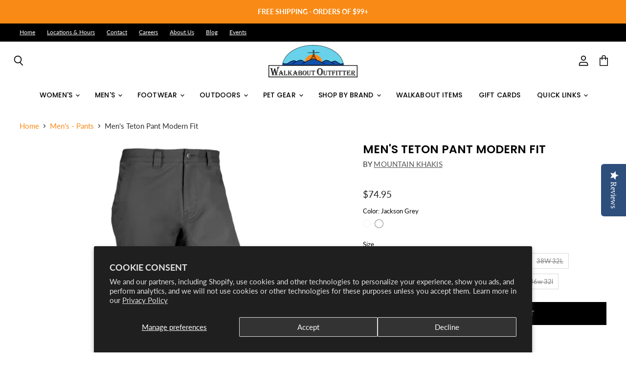

--- FILE ---
content_type: text/html; charset=utf-8
request_url: https://www.walkaboutoutfitter.com/collections/mens-casual-pants/products/689735-mountain-khakis-mens-teton-pant-modern-fit
body_size: 48507
content:
<!doctype html>
<html class="no-js no-touch" lang="en">
  <head>
    <meta charset="utf-8">
    <meta http-equiv="x-ua-compatible" content="IE=edge">
    <meta name="google-site-verification" content="2FCkNSpEDaqUIkEmzrYnUA3zkTeOfwQ63-FqnxGzAx4" />
    <link rel="preconnect" href="https://cdn.shopify.com" crossorigin>

    
      <link rel="preconnect" href="https://connect.facebook.net" crossorigin>
    
    
      <link rel="preconnect" href="https://www.google-analytics.com" crossorigin>
    

    <title>Men&#39;s Teton Pant Modern Fit — Walkabout Outfitter</title>

    
      <meta name="description" content="Our best-selling pant. The Teton Pant is the next generation of our Teton Twill Pant and is designed to take you places with ease. Perfect for pairing with button-down shirts and wearing to the office or out on the town.">
    

    
  <link rel="shortcut icon" href="//www.walkaboutoutfitter.com/cdn/shop/files/walkabout_favicon_32x32.png?v=1614343492" type="image/png">


    
      <link rel="canonical" href="https://www.walkaboutoutfitter.com/products/689735-mountain-khakis-mens-teton-pant-modern-fit" />
    

    <meta name="viewport" content="width=device-width">

    
    















<meta property="og:site_name" content="Walkabout Outfitter">
<meta property="og:url" content="https://www.walkaboutoutfitter.com/products/689735-mountain-khakis-mens-teton-pant-modern-fit">
<meta property="og:title" content="Men&#39;s Teton Pant Modern Fit">
<meta property="og:type" content="website">
<meta property="og:description" content="Our best-selling pant. The Teton Pant is the next generation of our Teton Twill Pant and is designed to take you places with ease. Perfect for pairing with button-down shirts and wearing to the office or out on the town.">




    
    
    

    
    
    <meta
      property="og:image"
      content="https://www.walkaboutoutfitter.com/cdn/shop/files/40-689736-2269203-image-1256956_1200x1200.jpg?v=1734007534"
    />
    <meta
      property="og:image:secure_url"
      content="https://www.walkaboutoutfitter.com/cdn/shop/files/40-689736-2269203-image-1256956_1200x1200.jpg?v=1734007534"
    />
    <meta property="og:image:width" content="1200" />
    <meta property="og:image:height" content="1200" />
    
    
    <meta property="og:image:alt" content="Mountain Khakis Mens Teton Pant Modern Fit Retro Khaki" />
  
















<meta name="twitter:title" content="Men&#39;s Teton Pant Modern Fit">
<meta name="twitter:description" content="Our best-selling pant. The Teton Pant is the next generation of our Teton Twill Pant and is designed to take you places with ease. Perfect for pairing with button-down shirts and wearing to the office or out on the town.">


    
    
    
      
      
      <meta name="twitter:card" content="summary">
    
    
    <meta
      property="twitter:image"
      content="https://www.walkaboutoutfitter.com/cdn/shop/files/40-689736-2269203-image-1256956_1200x1200_crop_center.jpg?v=1734007534"
    />
    <meta property="twitter:image:width" content="1200" />
    <meta property="twitter:image:height" content="1200" />
    
    
    <meta property="twitter:image:alt" content="Mountain Khakis Mens Teton Pant Modern Fit Retro Khaki" />
  



    

    <link rel="preload" href="//www.walkaboutoutfitter.com/cdn/fonts/poppins/poppins_n5.ad5b4b72b59a00358afc706450c864c3c8323842.woff2" as="font" crossorigin="anonymous">

    
      <link rel="preload" as="style" href="//www.walkaboutoutfitter.com/cdn/shop/t/26/assets/theme.css?v=138267432645547858121768315370">
    

    <script>window.performance && window.performance.mark && window.performance.mark('shopify.content_for_header.start');</script><meta id="shopify-digital-wallet" name="shopify-digital-wallet" content="/19486275/digital_wallets/dialog">
<meta name="shopify-checkout-api-token" content="acd826b245808e11372905e576c0c702">
<meta id="in-context-paypal-metadata" data-shop-id="19486275" data-venmo-supported="true" data-environment="production" data-locale="en_US" data-paypal-v4="true" data-currency="USD">
<link rel="alternate" type="application/json+oembed" href="https://www.walkaboutoutfitter.com/products/689735-mountain-khakis-mens-teton-pant-modern-fit.oembed">
<script async="async" src="/checkouts/internal/preloads.js?locale=en-US"></script>
<link rel="preconnect" href="https://shop.app" crossorigin="anonymous">
<script async="async" src="https://shop.app/checkouts/internal/preloads.js?locale=en-US&shop_id=19486275" crossorigin="anonymous"></script>
<script id="apple-pay-shop-capabilities" type="application/json">{"shopId":19486275,"countryCode":"US","currencyCode":"USD","merchantCapabilities":["supports3DS"],"merchantId":"gid:\/\/shopify\/Shop\/19486275","merchantName":"Walkabout Outfitter","requiredBillingContactFields":["postalAddress","email","phone"],"requiredShippingContactFields":["postalAddress","email","phone"],"shippingType":"shipping","supportedNetworks":["visa","masterCard","amex","discover","elo","jcb"],"total":{"type":"pending","label":"Walkabout Outfitter","amount":"1.00"},"shopifyPaymentsEnabled":true,"supportsSubscriptions":true}</script>
<script id="shopify-features" type="application/json">{"accessToken":"acd826b245808e11372905e576c0c702","betas":["rich-media-storefront-analytics"],"domain":"www.walkaboutoutfitter.com","predictiveSearch":true,"shopId":19486275,"locale":"en"}</script>
<script>var Shopify = Shopify || {};
Shopify.shop = "walkaboutoutfitter.myshopify.com";
Shopify.locale = "en";
Shopify.currency = {"active":"USD","rate":"1.0"};
Shopify.country = "US";
Shopify.theme = {"name":"Superstore-v3.1.1 1 (Live - 7\/29\/20) - 216 a11y","id":122606288978,"schema_name":"Superstore","schema_version":"3.1.1","theme_store_id":null,"role":"main"};
Shopify.theme.handle = "null";
Shopify.theme.style = {"id":null,"handle":null};
Shopify.cdnHost = "www.walkaboutoutfitter.com/cdn";
Shopify.routes = Shopify.routes || {};
Shopify.routes.root = "/";</script>
<script type="module">!function(o){(o.Shopify=o.Shopify||{}).modules=!0}(window);</script>
<script>!function(o){function n(){var o=[];function n(){o.push(Array.prototype.slice.apply(arguments))}return n.q=o,n}var t=o.Shopify=o.Shopify||{};t.loadFeatures=n(),t.autoloadFeatures=n()}(window);</script>
<script>
  window.ShopifyPay = window.ShopifyPay || {};
  window.ShopifyPay.apiHost = "shop.app\/pay";
  window.ShopifyPay.redirectState = null;
</script>
<script id="shop-js-analytics" type="application/json">{"pageType":"product"}</script>
<script defer="defer" async type="module" src="//www.walkaboutoutfitter.com/cdn/shopifycloud/shop-js/modules/v2/client.init-shop-cart-sync_C5BV16lS.en.esm.js"></script>
<script defer="defer" async type="module" src="//www.walkaboutoutfitter.com/cdn/shopifycloud/shop-js/modules/v2/chunk.common_CygWptCX.esm.js"></script>
<script type="module">
  await import("//www.walkaboutoutfitter.com/cdn/shopifycloud/shop-js/modules/v2/client.init-shop-cart-sync_C5BV16lS.en.esm.js");
await import("//www.walkaboutoutfitter.com/cdn/shopifycloud/shop-js/modules/v2/chunk.common_CygWptCX.esm.js");

  window.Shopify.SignInWithShop?.initShopCartSync?.({"fedCMEnabled":true,"windoidEnabled":true});

</script>
<script>
  window.Shopify = window.Shopify || {};
  if (!window.Shopify.featureAssets) window.Shopify.featureAssets = {};
  window.Shopify.featureAssets['shop-js'] = {"shop-cart-sync":["modules/v2/client.shop-cart-sync_ZFArdW7E.en.esm.js","modules/v2/chunk.common_CygWptCX.esm.js"],"init-fed-cm":["modules/v2/client.init-fed-cm_CmiC4vf6.en.esm.js","modules/v2/chunk.common_CygWptCX.esm.js"],"shop-button":["modules/v2/client.shop-button_tlx5R9nI.en.esm.js","modules/v2/chunk.common_CygWptCX.esm.js"],"shop-cash-offers":["modules/v2/client.shop-cash-offers_DOA2yAJr.en.esm.js","modules/v2/chunk.common_CygWptCX.esm.js","modules/v2/chunk.modal_D71HUcav.esm.js"],"init-windoid":["modules/v2/client.init-windoid_sURxWdc1.en.esm.js","modules/v2/chunk.common_CygWptCX.esm.js"],"shop-toast-manager":["modules/v2/client.shop-toast-manager_ClPi3nE9.en.esm.js","modules/v2/chunk.common_CygWptCX.esm.js"],"init-shop-email-lookup-coordinator":["modules/v2/client.init-shop-email-lookup-coordinator_B8hsDcYM.en.esm.js","modules/v2/chunk.common_CygWptCX.esm.js"],"init-shop-cart-sync":["modules/v2/client.init-shop-cart-sync_C5BV16lS.en.esm.js","modules/v2/chunk.common_CygWptCX.esm.js"],"avatar":["modules/v2/client.avatar_BTnouDA3.en.esm.js"],"pay-button":["modules/v2/client.pay-button_FdsNuTd3.en.esm.js","modules/v2/chunk.common_CygWptCX.esm.js"],"init-customer-accounts":["modules/v2/client.init-customer-accounts_DxDtT_ad.en.esm.js","modules/v2/client.shop-login-button_C5VAVYt1.en.esm.js","modules/v2/chunk.common_CygWptCX.esm.js","modules/v2/chunk.modal_D71HUcav.esm.js"],"init-shop-for-new-customer-accounts":["modules/v2/client.init-shop-for-new-customer-accounts_ChsxoAhi.en.esm.js","modules/v2/client.shop-login-button_C5VAVYt1.en.esm.js","modules/v2/chunk.common_CygWptCX.esm.js","modules/v2/chunk.modal_D71HUcav.esm.js"],"shop-login-button":["modules/v2/client.shop-login-button_C5VAVYt1.en.esm.js","modules/v2/chunk.common_CygWptCX.esm.js","modules/v2/chunk.modal_D71HUcav.esm.js"],"init-customer-accounts-sign-up":["modules/v2/client.init-customer-accounts-sign-up_CPSyQ0Tj.en.esm.js","modules/v2/client.shop-login-button_C5VAVYt1.en.esm.js","modules/v2/chunk.common_CygWptCX.esm.js","modules/v2/chunk.modal_D71HUcav.esm.js"],"shop-follow-button":["modules/v2/client.shop-follow-button_Cva4Ekp9.en.esm.js","modules/v2/chunk.common_CygWptCX.esm.js","modules/v2/chunk.modal_D71HUcav.esm.js"],"checkout-modal":["modules/v2/client.checkout-modal_BPM8l0SH.en.esm.js","modules/v2/chunk.common_CygWptCX.esm.js","modules/v2/chunk.modal_D71HUcav.esm.js"],"lead-capture":["modules/v2/client.lead-capture_Bi8yE_yS.en.esm.js","modules/v2/chunk.common_CygWptCX.esm.js","modules/v2/chunk.modal_D71HUcav.esm.js"],"shop-login":["modules/v2/client.shop-login_D6lNrXab.en.esm.js","modules/v2/chunk.common_CygWptCX.esm.js","modules/v2/chunk.modal_D71HUcav.esm.js"],"payment-terms":["modules/v2/client.payment-terms_CZxnsJam.en.esm.js","modules/v2/chunk.common_CygWptCX.esm.js","modules/v2/chunk.modal_D71HUcav.esm.js"]};
</script>
<script>(function() {
  var isLoaded = false;
  function asyncLoad() {
    if (isLoaded) return;
    isLoaded = true;
    var urls = ["https:\/\/formbuilder.hulkapps.com\/skeletopapp.js?shop=walkaboutoutfitter.myshopify.com","\/\/d1liekpayvooaz.cloudfront.net\/apps\/customizery\/customizery.js?shop=walkaboutoutfitter.myshopify.com","\/\/staticw2.yotpo.com\/71Ct2d3e7lKTaFSgtRxOPIdzTWS8HoH1efL4OEej\/widget.js?shop=walkaboutoutfitter.myshopify.com","https:\/\/mt.tryjumbo.com\/shops\/3275\/script_e4e73080fff0c39044da8e919e52e302.js?shop=walkaboutoutfitter.myshopify.com","https:\/\/cdn.chaty.app\/pixel.js?id=v4abbqsbng\u0026shop=walkaboutoutfitter.myshopify.com"];
    for (var i = 0; i < urls.length; i++) {
      var s = document.createElement('script');
      s.type = 'text/javascript';
      s.async = true;
      s.src = urls[i];
      var x = document.getElementsByTagName('script')[0];
      x.parentNode.insertBefore(s, x);
    }
  };
  if(window.attachEvent) {
    window.attachEvent('onload', asyncLoad);
  } else {
    window.addEventListener('load', asyncLoad, false);
  }
})();</script>
<script id="__st">var __st={"a":19486275,"offset":-18000,"reqid":"42443cc5-e0ec-4939-b1e0-24747306c95f-1768731820","pageurl":"www.walkaboutoutfitter.com\/collections\/mens-casual-pants\/products\/689735-mountain-khakis-mens-teton-pant-modern-fit","u":"bb6ce5e118b8","p":"product","rtyp":"product","rid":7412757430354};</script>
<script>window.ShopifyPaypalV4VisibilityTracking = true;</script>
<script id="captcha-bootstrap">!function(){'use strict';const t='contact',e='account',n='new_comment',o=[[t,t],['blogs',n],['comments',n],[t,'customer']],c=[[e,'customer_login'],[e,'guest_login'],[e,'recover_customer_password'],[e,'create_customer']],r=t=>t.map((([t,e])=>`form[action*='/${t}']:not([data-nocaptcha='true']) input[name='form_type'][value='${e}']`)).join(','),a=t=>()=>t?[...document.querySelectorAll(t)].map((t=>t.form)):[];function s(){const t=[...o],e=r(t);return a(e)}const i='password',u='form_key',d=['recaptcha-v3-token','g-recaptcha-response','h-captcha-response',i],f=()=>{try{return window.sessionStorage}catch{return}},m='__shopify_v',_=t=>t.elements[u];function p(t,e,n=!1){try{const o=window.sessionStorage,c=JSON.parse(o.getItem(e)),{data:r}=function(t){const{data:e,action:n}=t;return t[m]||n?{data:e,action:n}:{data:t,action:n}}(c);for(const[e,n]of Object.entries(r))t.elements[e]&&(t.elements[e].value=n);n&&o.removeItem(e)}catch(o){console.error('form repopulation failed',{error:o})}}const l='form_type',E='cptcha';function T(t){t.dataset[E]=!0}const w=window,h=w.document,L='Shopify',v='ce_forms',y='captcha';let A=!1;((t,e)=>{const n=(g='f06e6c50-85a8-45c8-87d0-21a2b65856fe',I='https://cdn.shopify.com/shopifycloud/storefront-forms-hcaptcha/ce_storefront_forms_captcha_hcaptcha.v1.5.2.iife.js',D={infoText:'Protected by hCaptcha',privacyText:'Privacy',termsText:'Terms'},(t,e,n)=>{const o=w[L][v],c=o.bindForm;if(c)return c(t,g,e,D).then(n);var r;o.q.push([[t,g,e,D],n]),r=I,A||(h.body.append(Object.assign(h.createElement('script'),{id:'captcha-provider',async:!0,src:r})),A=!0)});var g,I,D;w[L]=w[L]||{},w[L][v]=w[L][v]||{},w[L][v].q=[],w[L][y]=w[L][y]||{},w[L][y].protect=function(t,e){n(t,void 0,e),T(t)},Object.freeze(w[L][y]),function(t,e,n,w,h,L){const[v,y,A,g]=function(t,e,n){const i=e?o:[],u=t?c:[],d=[...i,...u],f=r(d),m=r(i),_=r(d.filter((([t,e])=>n.includes(e))));return[a(f),a(m),a(_),s()]}(w,h,L),I=t=>{const e=t.target;return e instanceof HTMLFormElement?e:e&&e.form},D=t=>v().includes(t);t.addEventListener('submit',(t=>{const e=I(t);if(!e)return;const n=D(e)&&!e.dataset.hcaptchaBound&&!e.dataset.recaptchaBound,o=_(e),c=g().includes(e)&&(!o||!o.value);(n||c)&&t.preventDefault(),c&&!n&&(function(t){try{if(!f())return;!function(t){const e=f();if(!e)return;const n=_(t);if(!n)return;const o=n.value;o&&e.removeItem(o)}(t);const e=Array.from(Array(32),(()=>Math.random().toString(36)[2])).join('');!function(t,e){_(t)||t.append(Object.assign(document.createElement('input'),{type:'hidden',name:u})),t.elements[u].value=e}(t,e),function(t,e){const n=f();if(!n)return;const o=[...t.querySelectorAll(`input[type='${i}']`)].map((({name:t})=>t)),c=[...d,...o],r={};for(const[a,s]of new FormData(t).entries())c.includes(a)||(r[a]=s);n.setItem(e,JSON.stringify({[m]:1,action:t.action,data:r}))}(t,e)}catch(e){console.error('failed to persist form',e)}}(e),e.submit())}));const S=(t,e)=>{t&&!t.dataset[E]&&(n(t,e.some((e=>e===t))),T(t))};for(const o of['focusin','change'])t.addEventListener(o,(t=>{const e=I(t);D(e)&&S(e,y())}));const B=e.get('form_key'),M=e.get(l),P=B&&M;t.addEventListener('DOMContentLoaded',(()=>{const t=y();if(P)for(const e of t)e.elements[l].value===M&&p(e,B);[...new Set([...A(),...v().filter((t=>'true'===t.dataset.shopifyCaptcha))])].forEach((e=>S(e,t)))}))}(h,new URLSearchParams(w.location.search),n,t,e,['guest_login'])})(!0,!0)}();</script>
<script integrity="sha256-4kQ18oKyAcykRKYeNunJcIwy7WH5gtpwJnB7kiuLZ1E=" data-source-attribution="shopify.loadfeatures" defer="defer" src="//www.walkaboutoutfitter.com/cdn/shopifycloud/storefront/assets/storefront/load_feature-a0a9edcb.js" crossorigin="anonymous"></script>
<script crossorigin="anonymous" defer="defer" src="//www.walkaboutoutfitter.com/cdn/shopifycloud/storefront/assets/shopify_pay/storefront-65b4c6d7.js?v=20250812"></script>
<script data-source-attribution="shopify.dynamic_checkout.dynamic.init">var Shopify=Shopify||{};Shopify.PaymentButton=Shopify.PaymentButton||{isStorefrontPortableWallets:!0,init:function(){window.Shopify.PaymentButton.init=function(){};var t=document.createElement("script");t.src="https://www.walkaboutoutfitter.com/cdn/shopifycloud/portable-wallets/latest/portable-wallets.en.js",t.type="module",document.head.appendChild(t)}};
</script>
<script data-source-attribution="shopify.dynamic_checkout.buyer_consent">
  function portableWalletsHideBuyerConsent(e){var t=document.getElementById("shopify-buyer-consent"),n=document.getElementById("shopify-subscription-policy-button");t&&n&&(t.classList.add("hidden"),t.setAttribute("aria-hidden","true"),n.removeEventListener("click",e))}function portableWalletsShowBuyerConsent(e){var t=document.getElementById("shopify-buyer-consent"),n=document.getElementById("shopify-subscription-policy-button");t&&n&&(t.classList.remove("hidden"),t.removeAttribute("aria-hidden"),n.addEventListener("click",e))}window.Shopify?.PaymentButton&&(window.Shopify.PaymentButton.hideBuyerConsent=portableWalletsHideBuyerConsent,window.Shopify.PaymentButton.showBuyerConsent=portableWalletsShowBuyerConsent);
</script>
<script data-source-attribution="shopify.dynamic_checkout.cart.bootstrap">document.addEventListener("DOMContentLoaded",(function(){function t(){return document.querySelector("shopify-accelerated-checkout-cart, shopify-accelerated-checkout")}if(t())Shopify.PaymentButton.init();else{new MutationObserver((function(e,n){t()&&(Shopify.PaymentButton.init(),n.disconnect())})).observe(document.body,{childList:!0,subtree:!0})}}));
</script>
<script id='scb4127' type='text/javascript' async='' src='https://www.walkaboutoutfitter.com/cdn/shopifycloud/privacy-banner/storefront-banner.js'></script><link id="shopify-accelerated-checkout-styles" rel="stylesheet" media="screen" href="https://www.walkaboutoutfitter.com/cdn/shopifycloud/portable-wallets/latest/accelerated-checkout-backwards-compat.css" crossorigin="anonymous">
<style id="shopify-accelerated-checkout-cart">
        #shopify-buyer-consent {
  margin-top: 1em;
  display: inline-block;
  width: 100%;
}

#shopify-buyer-consent.hidden {
  display: none;
}

#shopify-subscription-policy-button {
  background: none;
  border: none;
  padding: 0;
  text-decoration: underline;
  font-size: inherit;
  cursor: pointer;
}

#shopify-subscription-policy-button::before {
  box-shadow: none;
}

      </style>

<script>window.performance && window.performance.mark && window.performance.mark('shopify.content_for_header.end');</script>

    <script>
      document.documentElement.className=document.documentElement.className.replace(/\bno-js\b/,'js');
      if(window.Shopify&&window.Shopify.designMode)document.documentElement.className+=' in-theme-editor';
      if(('ontouchstart' in window)||window.DocumentTouch&&document instanceof DocumentTouch)document.documentElement.className=document.documentElement.className.replace(/\bno-touch\b/,'has-touch');
    </script>

    <script src="//www.walkaboutoutfitter.com/cdn/shop/t/26/assets/api.js?v=53188988521150302361696430077"></script>

    
      <link href="//www.walkaboutoutfitter.com/cdn/shop/t/26/assets/theme.css?v=138267432645547858121768315370" rel="stylesheet" type="text/css" media="all" />
    

    

    
    <script>
      window.Theme = window.Theme || {};
      window.Theme.routes = {
        "root_url": "/",
        "account_url": "/account",
        "account_login_url": "/account/login",
        "account_logout_url": "/account/logout",
        "account_register_url": "/account/register",
        "account_addresses_url": "/account/addresses",
        "collections_url": "/collections",
        "all_products_collection_url": "/collections/all",
        "search_url": "/search",
        "cart_url": "/cart",
        "cart_add_url": "/cart/add",
        "cart_change_url": "/cart/change",
        "cart_clear_url": "/cart/clear",
        "product_recommendations_url": "/recommendations/products",
      };
    </script>
  
<!--begin-boost-pfs-filter-css-->
  <link href="//www.walkaboutoutfitter.com/cdn/shop/t/26/assets/boost-pfs.scss.css?v=132180644043914196081696430077" rel="stylesheet" type="text/css" media="all" />

<!--end-boost-pfs-filter-css-->

<script>
 function getStockLevels(product_id = false) {
  if (product_id) {
    var variantElms = document.querySelectorAll('.variants-container-for-'+product_id+' .product-variant');
  } else {
    var variantElms = document.querySelectorAll('.product-variant');
  }
   
  let variantsObj = {};

  variantElms.forEach(function(variantElm) {
    variantsObj[variantElm.dataset.variantId] = variantElm.dataset.variantInventoryQty;
  }); 

  return variantsObj;
}
</script>
 

<script>window.__pagefly_analytics_settings__={"version":2,"app_installed_version":"1.0.3","themes_publish_webhook_id":"289387413586","app_uninstalled_webhook_id":"289387446354","pdpr_modal_shown":"1","accept_gdpr":"1","support_guide_popover_shown":"1","show_switch_mobile":"1","updated_theme_translation":"1","extended_trial_modal_shown":"1","first-blog-post":"1","visits":1380,"pageflyThemeId":46441431122,"dashboardVisits":"440","migratedSections":true,"klaviyoList":"MFNKPU","klaviyoListKey":"MFNKPU","planMigrated":true,"install_app":"1","publish_first_regular_page":"1","create_first_regular_page":"1","appReview":"5-star","create_first_collection_page":"1","acceptTracking":true,"acceptGATracking":true,"acceptCrisp":true,"acceptCookies":true,"feedbackTriggered":[]};</script>
 <!-- CreativeR Store Pickup -->
<!-- v1.4.0 -->
<!-- DO NOT EDIT THIS FILE. ANY CHANGES WILL BE OVERWRITTEN -->
<script type="text/javascript">
    let storePickupButtonText = 'Pick Up In Store';
    var storePickupSettings = {"max_days":"0","min_days":"1","name":true,"phone":true,"email":false,"date_enabled":false,"mandatory_collections":[],"exclude_collections":[],"exclude_products":[],"blackoutDates":"","enableBlackoutDates":false,"cart_version":"v1_3","disabled":false,"message":"","button_text":"Pickup In Store","discount":"","styling":"style1","extra_input_1":"","extra_input_2":"","extra_input_3":"","tagWithPickupDate":false,"tagWithPickupTime":false,"tagWithPickupLocation":true,"same_day_pickup":false,"stores_on_top":true,"overwriteLocale":true,"locationsInASelect":true,"saveOnChange":false,"shippingEnabled":true,"pickupEnabled":true,"available_days":[]};
    
    var stores =  [{"storeID":3401,"name":"Blacksburg Store","company":"","street":"1560 S. Main Street., Suite 100","city":"Blacksburg","country":"United States","zip":"24060","province":"Virginia","disableSameDayPickup":false,"disableSameDayAfterHour":"00:00","enablePickupTime":false,"blackoutDates":"","cutOffStartTime":"00:00","cutOffMinPickupDays":"","allowTimeCutOff":false,"allowDisplayMoreInformation":false,"moreInformation":"","maxOrdersPerTimeSlot":"0","orderPreparationHours":"0","orderPreparationMinutes":"30","timeSlotFrequency":null,"pickupDays":["1","2","3","4","5","6","7"],"daysOfWeek":{"0":{"min":{"hour":"09","minute":"00"},"max":{"hour":"19","minute":"00"}},"1":{"min":{"hour":"09","minute":"00"},"max":{"hour":"19","minute":"00"}},"2":{"min":{"hour":"09","minute":"00"},"max":{"hour":"19","minute":"00"}},"3":{"min":{"hour":"09","minute":"00"},"max":{"hour":"19","minute":"00"}},"4":{"min":{"hour":"09","minute":"00"},"max":{"hour":"19","minute":"00"}},"5":{"min":{"hour":"09","minute":"00"},"max":{"hour":"19","minute":"00"}},"6":{"min":{"hour":"09","minute":"00"},"max":{"hour":"19","minute":"00"}}}},{"storeID":6178,"name":"Harrisonburg Store","company":"","street":"90 N. Main Street","city":"Harrisonburg","country":"United States","zip":"22802","province":"Virginia","disableSameDayPickup":false,"disableSameDayAfterHour":"00:00","enablePickupTime":false,"blackoutDates":"","cutOffStartTime":"00:00","cutOffMinPickupDays":"","allowTimeCutOff":false,"allowDisplayMoreInformation":false,"moreInformation":"","maxOrdersPerTimeSlot":"0","orderPreparationHours":"0","orderPreparationMinutes":"30","timeSlotFrequency":null,"pickupDays":["1","2","3","4","5","6","7"],"daysOfWeek":{"0":{"min":{"hour":"09","minute":"00"},"max":{"hour":"19","minute":"00"}},"1":{"min":{"hour":"09","minute":"00"},"max":{"hour":"19","minute":"00"}},"2":{"min":{"hour":"09","minute":"00"},"max":{"hour":"19","minute":"00"}},"3":{"min":{"hour":"09","minute":"00"},"max":{"hour":"19","minute":"00"}},"4":{"min":{"hour":"09","minute":"00"},"max":{"hour":"19","minute":"00"}},"5":{"min":{"hour":"09","minute":"00"},"max":{"hour":"19","minute":"00"}},"6":{"min":{"hour":"09","minute":"00"},"max":{"hour":"19","minute":"00"}}}},{"storeID":5809,"name":"Lexington Store","company":"","street":"21 S. Main Street","city":"Lexington","country":"United States","zip":"24450","province":"Virginia","disableSameDayPickup":false,"disableSameDayAfterHour":"00:00","enablePickupTime":false,"blackoutDates":"","cutOffStartTime":"00:00","cutOffMinPickupDays":"","allowTimeCutOff":false,"allowDisplayMoreInformation":false,"moreInformation":"","maxOrdersPerTimeSlot":"0","orderPreparationHours":"0","orderPreparationMinutes":"30","timeSlotFrequency":null,"pickupDays":["1","2","3","4","5","6","7"],"daysOfWeek":{"0":{"min":{"hour":"09","minute":"00"},"max":{"hour":"19","minute":"00"}},"1":{"min":{"hour":"09","minute":"00"},"max":{"hour":"19","minute":"00"}},"2":{"min":{"hour":"09","minute":"00"},"max":{"hour":"19","minute":"00"}},"3":{"min":{"hour":"09","minute":"00"},"max":{"hour":"19","minute":"00"}},"4":{"min":{"hour":"09","minute":"00"},"max":{"hour":"19","minute":"00"}},"5":{"min":{"hour":"09","minute":"00"},"max":{"hour":"19","minute":"00"}},"6":{"min":{"hour":"09","minute":"00"},"max":{"hour":"19","minute":"00"}}}},{"storeID":3607,"name":"Richmond Store","company":"","street":"3015 W. Cary Street","city":"Richmond","country":"United States","zip":"23221","province":"Virginia","disableSameDayPickup":false,"disableSameDayAfterHour":"00:00","enablePickupTime":false,"blackoutDates":"","cutOffStartTime":"00:00","cutOffMinPickupDays":"","allowTimeCutOff":false,"allowDisplayMoreInformation":false,"moreInformation":"","maxOrdersPerTimeSlot":"0","orderPreparationHours":"0","orderPreparationMinutes":"30","timeSlotFrequency":null,"pickupDays":["1","2","3","4","5","6","7"],"daysOfWeek":{"0":{"min":{"hour":"09","minute":"00"},"max":{"hour":"19","minute":"00"}},"1":{"min":{"hour":"09","minute":"00"},"max":{"hour":"19","minute":"00"}},"2":{"min":{"hour":"09","minute":"00"},"max":{"hour":"19","minute":"00"}},"3":{"min":{"hour":"09","minute":"00"},"max":{"hour":"19","minute":"00"}},"4":{"min":{"hour":"09","minute":"00"},"max":{"hour":"19","minute":"00"}},"5":{"min":{"hour":"09","minute":"00"},"max":{"hour":"19","minute":"00"}},"6":{"min":{"hour":"09","minute":"00"},"max":{"hour":"19","minute":"00"}}}},{"storeID":3198,"name":"Roanoke Store","company":"","street":"304 Market Street","city":"Roanoke","country":"United States","zip":"24011","province":"Virginia","disableSameDayPickup":false,"disableSameDayAfterHour":"00:00","enablePickupTime":false,"blackoutDates":"","cutOffStartTime":"00:00","cutOffMinPickupDays":"","allowTimeCutOff":false,"allowDisplayMoreInformation":false,"moreInformation":"","maxOrdersPerTimeSlot":"0","orderPreparationHours":"0","orderPreparationMinutes":"30","timeSlotFrequency":null,"pickupDays":["1","2","3","4","5","6","7"],"daysOfWeek":{"0":{"min":{"hour":"09","minute":"00"},"max":{"hour":"19","minute":"00"}},"1":{"min":{"hour":"09","minute":"00"},"max":{"hour":"19","minute":"00"}},"2":{"min":{"hour":"09","minute":"00"},"max":{"hour":"19","minute":"00"}},"3":{"min":{"hour":"09","minute":"00"},"max":{"hour":"19","minute":"00"}},"4":{"min":{"hour":"09","minute":"00"},"max":{"hour":"19","minute":"00"}},"5":{"min":{"hour":"09","minute":"00"},"max":{"hour":"19","minute":"00"}},"6":{"min":{"hour":"09","minute":"00"},"max":{"hour":"19","minute":"00"}}}},{"storeID":4115,"name":"Roanoke - Valley View Mall","company":"","street":"4822 J Valley View Mall Blvd, NW","city":"Roanoke","country":"United States","zip":"24012","province":"Virginia","disableSameDayPickup":false,"disableSameDayAfterHour":"00:00","enablePickupTime":false,"blackoutDates":"","cutOffStartTime":"00:00","cutOffMinPickupDays":"","allowTimeCutOff":false,"allowDisplayMoreInformation":false,"moreInformation":"","maxOrdersPerTimeSlot":"0","orderPreparationHours":"0","orderPreparationMinutes":"30","timeSlotFrequency":null,"pickupDays":["1","2","3","4","5","6","7"],"daysOfWeek":{"0":{"min":{"hour":"09","minute":"00"},"max":{"hour":"19","minute":"00"}},"1":{"min":{"hour":"09","minute":"00"},"max":{"hour":"19","minute":"00"}},"2":{"min":{"hour":"09","minute":"00"},"max":{"hour":"19","minute":"00"}},"3":{"min":{"hour":"09","minute":"00"},"max":{"hour":"19","minute":"00"}},"4":{"min":{"hour":"09","minute":"00"},"max":{"hour":"19","minute":"00"}},"5":{"min":{"hour":"09","minute":"00"},"max":{"hour":"19","minute":"00"}},"6":{"min":{"hour":"09","minute":"00"},"max":{"hour":"19","minute":"00"}}}}] 

    
    
    

    var pickupTranslations =  JSON.parse('{\"en\":{\"textButton\":\"Pickup In Store\",\"pickupDate\":\"Pickup Date\",\"chooseADateTime\":\"Choose a date/time\",\"pickupDateError\":\"Please enter a pickup date.\",\"nameOfPersonCollecting\":\"Name of Person Collecting\",\"shippingMethod\":\"Shipping\",\"pleaseClickCheckout\":\"Please click the checkout button to continue.\",\"mandatoryForPickupText\":\"An item in your cart must be collected\",\"yourName\":\"Your Name\",\"pickupFirstName\":\"First name\",\"pickupLastName\":\"Last name\",\"contactNumber\":\"Contact Number\",\"pickupEmail\":\"Email address\",\"pickupEmailPlaceholder\":\"your email address\",\"pickupStore\":\"Pickup Store\",\"chooseLocation\":\"Choose a location below for pickup\",\"chooseLocationOption\":\"Please choose a location\",\"nameOfPersonCollectingError\":\"Please enter who will be picking up your order.\",\"pickupFirstNameError\":\"Enter a first name\",\"pickupLastNameError\":\"Enter a last name\",\"storeSelectError\":\"Please select which store you will pick up from\",\"contactNumberError\":\"Please enter a phone number.\",\"emailError\":\"Please enter your email address\",\"extra1Placeholder\":\"\",\"extra2Placeholder\":\"\",\"extra3Placeholder\":\"\",\"extraField1Error\":\"You must complete this field\",\"extraField2Error\":\"You must complete this field\",\"extraField3Error\":\"You must complete this field\",\"deliveryMethod\":\"Delivery\",\"deliveryDateError\":\"Please enter a delivery date.\",\"zipNotAvailableError\":\"Sorry, but we don\'t deliver in your area\",\"chooseADeliveryDay\":\"Choose a delivery slot\",\"enterYourZipCode\":\"Enter your zip code into the field below to check if you are eligible for local delivery:\",\"deliveryInformation\":\"Delivery information\",\"thankYourMarker\":\"Delivery address\",\"deliveryShippingAddressTitle\":\"Delivery address\",\"continueToShippingMethod\":\"Continue\",\"freeDelivery\":\"Free delivery\",\"localDelivery\":\"Local delivery\",\"deliveryShippingTitle\":\"Local delivery\",\"waitingOnRatesNotice\":\"Waiting...\",\"noRatesForCartOrDestinationNotice\":\"Delivery is not available for your cart or destination.\",\"weDontOfferDeliveryHere\":\"We don\'t offer delivery here\",\"pleaseEnterYourShippingInformationNotice\":\"Please go back to the shopping cart page and provide a postal code.\",\"deliveryreviewBlockTitle\":\"Delivery to\",\"shippingTitle1\":\"Store Pickup\",\"noRatesForCart\":\"Pickup is not available for your cart or destination.\",\"noRatesForCountryNotice\":\"We do not offer pickups in this country.\",\"contactAddressTitle\":\"Pickup address\",\"orderSummary\":\"Free Pickup\",\"shippingLabel\":\"Store Pickup\",\"taxesLabel\":\"Taxes\",\"shippingDefaultValue\":\"Calculated at next step\",\"freeTotalLabel\":\"Free\",\"shippingTitle2\":\"Store Pickup\",\"billing_address_title\":\"Billing address\",\"billing_address_description\":\"Please enter your Billing Address:\",\"billing_address_description_no_shipping_address\":\"Please enter your Billing Address:\",\"sameBillingAddressLabel\":\"Please use the option below ⬇\",\"differentBillingAddressLabel\":\"Use a different billing address\",\"thankYouMarkerShipping\":\"Pickup address\",\"thankYouMarkerCurrent\":\"Pickup address\",\"shippingAddressTitle\":\"Pickup address\",\"orderUpdatesSubscribeToEmailNotifications\":\"Get pickup updates by email\",\"orderUpdatesSubscribeToPhoneNotifications\":\"Get pickup updates by email or SMS\",\"orderUpdatesSubscribeToEmailOrPhoneNotifications\":\"Get pickup updates by SMS\",\"reviewBlockShippingAddressTitle\":\"Store Pickup\",\"first_name_label\":\"First name:\",\"first_name_placeholder\":\"First name\",\"optional_first_name_label\":\"Fist name:\",\"optional_first_name_placeholder\":\"First name\",\"last_name_label\":\"Last name:\",\"last_name_placeholder\":\"Last name\",\"Company\":\"Company\",\"continue_to_shipping_method\":\"Continue to shipping method\",\"zip_code_label\":\"ZIP code\",\"postal_code_label\":\"Postal code\",\"postcode_label\":\"Postal code\",\"zip_code_placeholder\":\"ZIP code\",\"postal_code_placeholder\":\"Postal code\",\"postcode_placeholder\":\"Postcode\",\"city_label\":\"City\",\"country_label\":\"Country/Region\",\"address_title\":\"Address\",\"address1_label\":\"Address\",\"minOrderMessage\":\"To select delivery, your order must be over\"}}') 

    var pickupCompany = "Blacksburg Store";
    var pickupAddress = "1560 S. Main Street., Suite 100";
    var pickupCity = "Blacksburg";
    var pickupCountry = "United States";
    var pickupZip = "24060";
    var pickupProvince = "Virginia";
    var pickupLocale = "en";
    var shopPhone = "540-464-4453";
    var pickupProduct = '33184130564178';
    var appUrl = 'https://shopify-pickup-app.herokuapp.com/';
    var storePickupLoaded = false;
    var pickupProductInCart = false;
    var CRpermanentDomain = 'walkaboutoutfitter.myshopify.com';
    
    
</script>
<div style="display:none;">
    
</div>

<!-- CreativeR Store Pickup-->
  
<link href="https://maxcdn.bootstrapcdn.com/font-awesome/4.6.1/css/font-awesome.min.css" rel="stylesheet" type="text/css" media="all" />
<link href="//www.walkaboutoutfitter.com/cdn/shop/t/26/assets/genie-storepickup.scss.css?v=164807558062170151691696430077" rel="stylesheet" type="text/css" media="all" />
<link href="//www.walkaboutoutfitter.com/cdn/shop/t/26/assets/genie-storepickup-custom.scss.css?v=111603181540343972631696430077" rel="stylesheet" type="text/css" media="all" />
<script src="https://cdn.jsdelivr.net/npm/promise-polyfill@8/dist/polyfill.min.js" type="text/javascript"></script>
<script src="https://cdnjs.cloudflare.com/ajax/libs/moment.js/2.20.1/moment.min.js" type="text/javascript"></script>
<script src="//www.walkaboutoutfitter.com/cdn/shop/t/26/assets/genie-storepickup-vender.js?v=83892774062411228811696430077" type="text/javascript"></script>
<script src="//www.walkaboutoutfitter.com/cdn/shop/t/26/assets/genie-storepickup.js?v=173550150603474783081696430077" type="text/javascript"></script>


        <link href="//www.walkaboutoutfitter.com/cdn/shop/t/26/assets/paymentfont.scss.css?v=148177015841970656221768315558" rel="stylesheet" type="text/css" media="all" />
      








































<!-- BEGIN app block: shopify://apps/pagefly-page-builder/blocks/app-embed/83e179f7-59a0-4589-8c66-c0dddf959200 -->

<!-- BEGIN app snippet: pagefly-cro-ab-testing-main -->







<script>
  ;(function () {
    const url = new URL(window.location)
    const viewParam = url.searchParams.get('view')
    if (viewParam && viewParam.includes('variant-pf-')) {
      url.searchParams.set('pf_v', viewParam)
      url.searchParams.delete('view')
      window.history.replaceState({}, '', url)
    }
  })()
</script>



<script type='module'>
  
  window.PAGEFLY_CRO = window.PAGEFLY_CRO || {}

  window.PAGEFLY_CRO['data_debug'] = {
    original_template_suffix: "all_products",
    allow_ab_test: false,
    ab_test_start_time: 0,
    ab_test_end_time: 0,
    today_date_time: 1768731821000,
  }
  window.PAGEFLY_CRO['GA4'] = { enabled: false}
</script>

<!-- END app snippet -->








  <script src='https://cdn.shopify.com/extensions/019bb4f9-aed6-78a3-be91-e9d44663e6bf/pagefly-page-builder-215/assets/pagefly-helper.js' defer='defer'></script>

  <script src='https://cdn.shopify.com/extensions/019bb4f9-aed6-78a3-be91-e9d44663e6bf/pagefly-page-builder-215/assets/pagefly-general-helper.js' defer='defer'></script>

  <script src='https://cdn.shopify.com/extensions/019bb4f9-aed6-78a3-be91-e9d44663e6bf/pagefly-page-builder-215/assets/pagefly-snap-slider.js' defer='defer'></script>

  <script src='https://cdn.shopify.com/extensions/019bb4f9-aed6-78a3-be91-e9d44663e6bf/pagefly-page-builder-215/assets/pagefly-slideshow-v3.js' defer='defer'></script>

  <script src='https://cdn.shopify.com/extensions/019bb4f9-aed6-78a3-be91-e9d44663e6bf/pagefly-page-builder-215/assets/pagefly-slideshow-v4.js' defer='defer'></script>

  <script src='https://cdn.shopify.com/extensions/019bb4f9-aed6-78a3-be91-e9d44663e6bf/pagefly-page-builder-215/assets/pagefly-glider.js' defer='defer'></script>

  <script src='https://cdn.shopify.com/extensions/019bb4f9-aed6-78a3-be91-e9d44663e6bf/pagefly-page-builder-215/assets/pagefly-slideshow-v1-v2.js' defer='defer'></script>

  <script src='https://cdn.shopify.com/extensions/019bb4f9-aed6-78a3-be91-e9d44663e6bf/pagefly-page-builder-215/assets/pagefly-product-media.js' defer='defer'></script>

  <script src='https://cdn.shopify.com/extensions/019bb4f9-aed6-78a3-be91-e9d44663e6bf/pagefly-page-builder-215/assets/pagefly-product.js' defer='defer'></script>


<script id='pagefly-helper-data' type='application/json'>
  {
    "page_optimization": {
      "assets_prefetching": false
    },
    "elements_asset_mapper": {
      "Accordion": "https://cdn.shopify.com/extensions/019bb4f9-aed6-78a3-be91-e9d44663e6bf/pagefly-page-builder-215/assets/pagefly-accordion.js",
      "Accordion3": "https://cdn.shopify.com/extensions/019bb4f9-aed6-78a3-be91-e9d44663e6bf/pagefly-page-builder-215/assets/pagefly-accordion3.js",
      "CountDown": "https://cdn.shopify.com/extensions/019bb4f9-aed6-78a3-be91-e9d44663e6bf/pagefly-page-builder-215/assets/pagefly-countdown.js",
      "GMap1": "https://cdn.shopify.com/extensions/019bb4f9-aed6-78a3-be91-e9d44663e6bf/pagefly-page-builder-215/assets/pagefly-gmap.js",
      "GMap2": "https://cdn.shopify.com/extensions/019bb4f9-aed6-78a3-be91-e9d44663e6bf/pagefly-page-builder-215/assets/pagefly-gmap.js",
      "GMapBasicV2": "https://cdn.shopify.com/extensions/019bb4f9-aed6-78a3-be91-e9d44663e6bf/pagefly-page-builder-215/assets/pagefly-gmap.js",
      "GMapAdvancedV2": "https://cdn.shopify.com/extensions/019bb4f9-aed6-78a3-be91-e9d44663e6bf/pagefly-page-builder-215/assets/pagefly-gmap.js",
      "HTML.Video": "https://cdn.shopify.com/extensions/019bb4f9-aed6-78a3-be91-e9d44663e6bf/pagefly-page-builder-215/assets/pagefly-htmlvideo.js",
      "HTML.Video2": "https://cdn.shopify.com/extensions/019bb4f9-aed6-78a3-be91-e9d44663e6bf/pagefly-page-builder-215/assets/pagefly-htmlvideo2.js",
      "HTML.Video3": "https://cdn.shopify.com/extensions/019bb4f9-aed6-78a3-be91-e9d44663e6bf/pagefly-page-builder-215/assets/pagefly-htmlvideo2.js",
      "BackgroundVideo": "https://cdn.shopify.com/extensions/019bb4f9-aed6-78a3-be91-e9d44663e6bf/pagefly-page-builder-215/assets/pagefly-htmlvideo2.js",
      "Instagram": "https://cdn.shopify.com/extensions/019bb4f9-aed6-78a3-be91-e9d44663e6bf/pagefly-page-builder-215/assets/pagefly-instagram.js",
      "Instagram2": "https://cdn.shopify.com/extensions/019bb4f9-aed6-78a3-be91-e9d44663e6bf/pagefly-page-builder-215/assets/pagefly-instagram.js",
      "Insta3": "https://cdn.shopify.com/extensions/019bb4f9-aed6-78a3-be91-e9d44663e6bf/pagefly-page-builder-215/assets/pagefly-instagram3.js",
      "Tabs": "https://cdn.shopify.com/extensions/019bb4f9-aed6-78a3-be91-e9d44663e6bf/pagefly-page-builder-215/assets/pagefly-tab.js",
      "Tabs3": "https://cdn.shopify.com/extensions/019bb4f9-aed6-78a3-be91-e9d44663e6bf/pagefly-page-builder-215/assets/pagefly-tab3.js",
      "ProductBox": "https://cdn.shopify.com/extensions/019bb4f9-aed6-78a3-be91-e9d44663e6bf/pagefly-page-builder-215/assets/pagefly-cart.js",
      "FBPageBox2": "https://cdn.shopify.com/extensions/019bb4f9-aed6-78a3-be91-e9d44663e6bf/pagefly-page-builder-215/assets/pagefly-facebook.js",
      "FBLikeButton2": "https://cdn.shopify.com/extensions/019bb4f9-aed6-78a3-be91-e9d44663e6bf/pagefly-page-builder-215/assets/pagefly-facebook.js",
      "TwitterFeed2": "https://cdn.shopify.com/extensions/019bb4f9-aed6-78a3-be91-e9d44663e6bf/pagefly-page-builder-215/assets/pagefly-twitter.js",
      "Paragraph4": "https://cdn.shopify.com/extensions/019bb4f9-aed6-78a3-be91-e9d44663e6bf/pagefly-page-builder-215/assets/pagefly-paragraph4.js",

      "AliReviews": "https://cdn.shopify.com/extensions/019bb4f9-aed6-78a3-be91-e9d44663e6bf/pagefly-page-builder-215/assets/pagefly-3rd-elements.js",
      "BackInStock": "https://cdn.shopify.com/extensions/019bb4f9-aed6-78a3-be91-e9d44663e6bf/pagefly-page-builder-215/assets/pagefly-3rd-elements.js",
      "GloboBackInStock": "https://cdn.shopify.com/extensions/019bb4f9-aed6-78a3-be91-e9d44663e6bf/pagefly-page-builder-215/assets/pagefly-3rd-elements.js",
      "GrowaveWishlist": "https://cdn.shopify.com/extensions/019bb4f9-aed6-78a3-be91-e9d44663e6bf/pagefly-page-builder-215/assets/pagefly-3rd-elements.js",
      "InfiniteOptionsShopPad": "https://cdn.shopify.com/extensions/019bb4f9-aed6-78a3-be91-e9d44663e6bf/pagefly-page-builder-215/assets/pagefly-3rd-elements.js",
      "InkybayProductPersonalizer": "https://cdn.shopify.com/extensions/019bb4f9-aed6-78a3-be91-e9d44663e6bf/pagefly-page-builder-215/assets/pagefly-3rd-elements.js",
      "LimeSpot": "https://cdn.shopify.com/extensions/019bb4f9-aed6-78a3-be91-e9d44663e6bf/pagefly-page-builder-215/assets/pagefly-3rd-elements.js",
      "Loox": "https://cdn.shopify.com/extensions/019bb4f9-aed6-78a3-be91-e9d44663e6bf/pagefly-page-builder-215/assets/pagefly-3rd-elements.js",
      "Opinew": "https://cdn.shopify.com/extensions/019bb4f9-aed6-78a3-be91-e9d44663e6bf/pagefly-page-builder-215/assets/pagefly-3rd-elements.js",
      "Powr": "https://cdn.shopify.com/extensions/019bb4f9-aed6-78a3-be91-e9d44663e6bf/pagefly-page-builder-215/assets/pagefly-3rd-elements.js",
      "ProductReviews": "https://cdn.shopify.com/extensions/019bb4f9-aed6-78a3-be91-e9d44663e6bf/pagefly-page-builder-215/assets/pagefly-3rd-elements.js",
      "PushOwl": "https://cdn.shopify.com/extensions/019bb4f9-aed6-78a3-be91-e9d44663e6bf/pagefly-page-builder-215/assets/pagefly-3rd-elements.js",
      "ReCharge": "https://cdn.shopify.com/extensions/019bb4f9-aed6-78a3-be91-e9d44663e6bf/pagefly-page-builder-215/assets/pagefly-3rd-elements.js",
      "Rivyo": "https://cdn.shopify.com/extensions/019bb4f9-aed6-78a3-be91-e9d44663e6bf/pagefly-page-builder-215/assets/pagefly-3rd-elements.js",
      "TrackingMore": "https://cdn.shopify.com/extensions/019bb4f9-aed6-78a3-be91-e9d44663e6bf/pagefly-page-builder-215/assets/pagefly-3rd-elements.js",
      "Vitals": "https://cdn.shopify.com/extensions/019bb4f9-aed6-78a3-be91-e9d44663e6bf/pagefly-page-builder-215/assets/pagefly-3rd-elements.js",
      "Wiser": "https://cdn.shopify.com/extensions/019bb4f9-aed6-78a3-be91-e9d44663e6bf/pagefly-page-builder-215/assets/pagefly-3rd-elements.js"
    },
    "custom_elements_mapper": {
      "pf-click-action-element": "https://cdn.shopify.com/extensions/019bb4f9-aed6-78a3-be91-e9d44663e6bf/pagefly-page-builder-215/assets/pagefly-click-action-element.js",
      "pf-dialog-element": "https://cdn.shopify.com/extensions/019bb4f9-aed6-78a3-be91-e9d44663e6bf/pagefly-page-builder-215/assets/pagefly-dialog-element.js"
    }
  }
</script>


<!-- END app block --><script src="https://cdn.shopify.com/extensions/019bc7b6-5d73-71ea-861b-5569aedb99f5/wishlist-shopify-app-633/assets/wishlistcollections.js" type="text/javascript" defer="defer"></script>
<link href="https://cdn.shopify.com/extensions/019bc7b6-5d73-71ea-861b-5569aedb99f5/wishlist-shopify-app-633/assets/wishlistcollections.css" rel="stylesheet" type="text/css" media="all">
<link href="https://monorail-edge.shopifysvc.com" rel="dns-prefetch">
<script>(function(){if ("sendBeacon" in navigator && "performance" in window) {try {var session_token_from_headers = performance.getEntriesByType('navigation')[0].serverTiming.find(x => x.name == '_s').description;} catch {var session_token_from_headers = undefined;}var session_cookie_matches = document.cookie.match(/_shopify_s=([^;]*)/);var session_token_from_cookie = session_cookie_matches && session_cookie_matches.length === 2 ? session_cookie_matches[1] : "";var session_token = session_token_from_headers || session_token_from_cookie || "";function handle_abandonment_event(e) {var entries = performance.getEntries().filter(function(entry) {return /monorail-edge.shopifysvc.com/.test(entry.name);});if (!window.abandonment_tracked && entries.length === 0) {window.abandonment_tracked = true;var currentMs = Date.now();var navigation_start = performance.timing.navigationStart;var payload = {shop_id: 19486275,url: window.location.href,navigation_start,duration: currentMs - navigation_start,session_token,page_type: "product"};window.navigator.sendBeacon("https://monorail-edge.shopifysvc.com/v1/produce", JSON.stringify({schema_id: "online_store_buyer_site_abandonment/1.1",payload: payload,metadata: {event_created_at_ms: currentMs,event_sent_at_ms: currentMs}}));}}window.addEventListener('pagehide', handle_abandonment_event);}}());</script>
<script id="web-pixels-manager-setup">(function e(e,d,r,n,o){if(void 0===o&&(o={}),!Boolean(null===(a=null===(i=window.Shopify)||void 0===i?void 0:i.analytics)||void 0===a?void 0:a.replayQueue)){var i,a;window.Shopify=window.Shopify||{};var t=window.Shopify;t.analytics=t.analytics||{};var s=t.analytics;s.replayQueue=[],s.publish=function(e,d,r){return s.replayQueue.push([e,d,r]),!0};try{self.performance.mark("wpm:start")}catch(e){}var l=function(){var e={modern:/Edge?\/(1{2}[4-9]|1[2-9]\d|[2-9]\d{2}|\d{4,})\.\d+(\.\d+|)|Firefox\/(1{2}[4-9]|1[2-9]\d|[2-9]\d{2}|\d{4,})\.\d+(\.\d+|)|Chrom(ium|e)\/(9{2}|\d{3,})\.\d+(\.\d+|)|(Maci|X1{2}).+ Version\/(15\.\d+|(1[6-9]|[2-9]\d|\d{3,})\.\d+)([,.]\d+|)( \(\w+\)|)( Mobile\/\w+|) Safari\/|Chrome.+OPR\/(9{2}|\d{3,})\.\d+\.\d+|(CPU[ +]OS|iPhone[ +]OS|CPU[ +]iPhone|CPU IPhone OS|CPU iPad OS)[ +]+(15[._]\d+|(1[6-9]|[2-9]\d|\d{3,})[._]\d+)([._]\d+|)|Android:?[ /-](13[3-9]|1[4-9]\d|[2-9]\d{2}|\d{4,})(\.\d+|)(\.\d+|)|Android.+Firefox\/(13[5-9]|1[4-9]\d|[2-9]\d{2}|\d{4,})\.\d+(\.\d+|)|Android.+Chrom(ium|e)\/(13[3-9]|1[4-9]\d|[2-9]\d{2}|\d{4,})\.\d+(\.\d+|)|SamsungBrowser\/([2-9]\d|\d{3,})\.\d+/,legacy:/Edge?\/(1[6-9]|[2-9]\d|\d{3,})\.\d+(\.\d+|)|Firefox\/(5[4-9]|[6-9]\d|\d{3,})\.\d+(\.\d+|)|Chrom(ium|e)\/(5[1-9]|[6-9]\d|\d{3,})\.\d+(\.\d+|)([\d.]+$|.*Safari\/(?![\d.]+ Edge\/[\d.]+$))|(Maci|X1{2}).+ Version\/(10\.\d+|(1[1-9]|[2-9]\d|\d{3,})\.\d+)([,.]\d+|)( \(\w+\)|)( Mobile\/\w+|) Safari\/|Chrome.+OPR\/(3[89]|[4-9]\d|\d{3,})\.\d+\.\d+|(CPU[ +]OS|iPhone[ +]OS|CPU[ +]iPhone|CPU IPhone OS|CPU iPad OS)[ +]+(10[._]\d+|(1[1-9]|[2-9]\d|\d{3,})[._]\d+)([._]\d+|)|Android:?[ /-](13[3-9]|1[4-9]\d|[2-9]\d{2}|\d{4,})(\.\d+|)(\.\d+|)|Mobile Safari.+OPR\/([89]\d|\d{3,})\.\d+\.\d+|Android.+Firefox\/(13[5-9]|1[4-9]\d|[2-9]\d{2}|\d{4,})\.\d+(\.\d+|)|Android.+Chrom(ium|e)\/(13[3-9]|1[4-9]\d|[2-9]\d{2}|\d{4,})\.\d+(\.\d+|)|Android.+(UC? ?Browser|UCWEB|U3)[ /]?(15\.([5-9]|\d{2,})|(1[6-9]|[2-9]\d|\d{3,})\.\d+)\.\d+|SamsungBrowser\/(5\.\d+|([6-9]|\d{2,})\.\d+)|Android.+MQ{2}Browser\/(14(\.(9|\d{2,})|)|(1[5-9]|[2-9]\d|\d{3,})(\.\d+|))(\.\d+|)|K[Aa][Ii]OS\/(3\.\d+|([4-9]|\d{2,})\.\d+)(\.\d+|)/},d=e.modern,r=e.legacy,n=navigator.userAgent;return n.match(d)?"modern":n.match(r)?"legacy":"unknown"}(),u="modern"===l?"modern":"legacy",c=(null!=n?n:{modern:"",legacy:""})[u],f=function(e){return[e.baseUrl,"/wpm","/b",e.hashVersion,"modern"===e.buildTarget?"m":"l",".js"].join("")}({baseUrl:d,hashVersion:r,buildTarget:u}),m=function(e){var d=e.version,r=e.bundleTarget,n=e.surface,o=e.pageUrl,i=e.monorailEndpoint;return{emit:function(e){var a=e.status,t=e.errorMsg,s=(new Date).getTime(),l=JSON.stringify({metadata:{event_sent_at_ms:s},events:[{schema_id:"web_pixels_manager_load/3.1",payload:{version:d,bundle_target:r,page_url:o,status:a,surface:n,error_msg:t},metadata:{event_created_at_ms:s}}]});if(!i)return console&&console.warn&&console.warn("[Web Pixels Manager] No Monorail endpoint provided, skipping logging."),!1;try{return self.navigator.sendBeacon.bind(self.navigator)(i,l)}catch(e){}var u=new XMLHttpRequest;try{return u.open("POST",i,!0),u.setRequestHeader("Content-Type","text/plain"),u.send(l),!0}catch(e){return console&&console.warn&&console.warn("[Web Pixels Manager] Got an unhandled error while logging to Monorail."),!1}}}}({version:r,bundleTarget:l,surface:e.surface,pageUrl:self.location.href,monorailEndpoint:e.monorailEndpoint});try{o.browserTarget=l,function(e){var d=e.src,r=e.async,n=void 0===r||r,o=e.onload,i=e.onerror,a=e.sri,t=e.scriptDataAttributes,s=void 0===t?{}:t,l=document.createElement("script"),u=document.querySelector("head"),c=document.querySelector("body");if(l.async=n,l.src=d,a&&(l.integrity=a,l.crossOrigin="anonymous"),s)for(var f in s)if(Object.prototype.hasOwnProperty.call(s,f))try{l.dataset[f]=s[f]}catch(e){}if(o&&l.addEventListener("load",o),i&&l.addEventListener("error",i),u)u.appendChild(l);else{if(!c)throw new Error("Did not find a head or body element to append the script");c.appendChild(l)}}({src:f,async:!0,onload:function(){if(!function(){var e,d;return Boolean(null===(d=null===(e=window.Shopify)||void 0===e?void 0:e.analytics)||void 0===d?void 0:d.initialized)}()){var d=window.webPixelsManager.init(e)||void 0;if(d){var r=window.Shopify.analytics;r.replayQueue.forEach((function(e){var r=e[0],n=e[1],o=e[2];d.publishCustomEvent(r,n,o)})),r.replayQueue=[],r.publish=d.publishCustomEvent,r.visitor=d.visitor,r.initialized=!0}}},onerror:function(){return m.emit({status:"failed",errorMsg:"".concat(f," has failed to load")})},sri:function(e){var d=/^sha384-[A-Za-z0-9+/=]+$/;return"string"==typeof e&&d.test(e)}(c)?c:"",scriptDataAttributes:o}),m.emit({status:"loading"})}catch(e){m.emit({status:"failed",errorMsg:(null==e?void 0:e.message)||"Unknown error"})}}})({shopId: 19486275,storefrontBaseUrl: "https://www.walkaboutoutfitter.com",extensionsBaseUrl: "https://extensions.shopifycdn.com/cdn/shopifycloud/web-pixels-manager",monorailEndpoint: "https://monorail-edge.shopifysvc.com/unstable/produce_batch",surface: "storefront-renderer",enabledBetaFlags: ["2dca8a86"],webPixelsConfigList: [{"id":"788791378","configuration":"{\"yotpoStoreId\":\"71Ct2d3e7lKTaFSgtRxOPIdzTWS8HoH1efL4OEej\"}","eventPayloadVersion":"v1","runtimeContext":"STRICT","scriptVersion":"8bb37a256888599d9a3d57f0551d3859","type":"APP","apiClientId":70132,"privacyPurposes":["ANALYTICS","MARKETING","SALE_OF_DATA"],"dataSharingAdjustments":{"protectedCustomerApprovalScopes":["read_customer_address","read_customer_email","read_customer_name","read_customer_personal_data","read_customer_phone"]}},{"id":"544079954","configuration":"{\"swymApiEndpoint\":\"https:\/\/swymstore-v3free-01.swymrelay.com\",\"swymTier\":\"v3free-01\"}","eventPayloadVersion":"v1","runtimeContext":"STRICT","scriptVersion":"5b6f6917e306bc7f24523662663331c0","type":"APP","apiClientId":1350849,"privacyPurposes":["ANALYTICS","MARKETING","PREFERENCES"],"dataSharingAdjustments":{"protectedCustomerApprovalScopes":["read_customer_email","read_customer_name","read_customer_personal_data","read_customer_phone"]}},{"id":"53936210","eventPayloadVersion":"v1","runtimeContext":"LAX","scriptVersion":"1","type":"CUSTOM","privacyPurposes":["MARKETING"],"name":"Meta pixel (migrated)"},{"id":"75825234","eventPayloadVersion":"v1","runtimeContext":"LAX","scriptVersion":"1","type":"CUSTOM","privacyPurposes":["ANALYTICS"],"name":"Google Analytics tag (migrated)"},{"id":"shopify-app-pixel","configuration":"{}","eventPayloadVersion":"v1","runtimeContext":"STRICT","scriptVersion":"0450","apiClientId":"shopify-pixel","type":"APP","privacyPurposes":["ANALYTICS","MARKETING"]},{"id":"shopify-custom-pixel","eventPayloadVersion":"v1","runtimeContext":"LAX","scriptVersion":"0450","apiClientId":"shopify-pixel","type":"CUSTOM","privacyPurposes":["ANALYTICS","MARKETING"]}],isMerchantRequest: false,initData: {"shop":{"name":"Walkabout Outfitter","paymentSettings":{"currencyCode":"USD"},"myshopifyDomain":"walkaboutoutfitter.myshopify.com","countryCode":"US","storefrontUrl":"https:\/\/www.walkaboutoutfitter.com"},"customer":null,"cart":null,"checkout":null,"productVariants":[{"price":{"amount":74.95,"currencyCode":"USD"},"product":{"title":"Men's Teton Pant Modern Fit","vendor":"Mountain Khakis","id":"7412757430354","untranslatedTitle":"Men's Teton Pant Modern Fit","url":"\/products\/689735-mountain-khakis-mens-teton-pant-modern-fit","type":"Apparel \u0026 Accessories"},"id":"41300174372946","image":{"src":"\/\/www.walkaboutoutfitter.com\/cdn\/shop\/files\/40-689736-2269203-image-1256956.jpg?v=1734007534"},"sku":null,"title":"Retro Khaki \/ 32W 32L","untranslatedTitle":"Retro Khaki \/ 32W 32L"},{"price":{"amount":74.95,"currencyCode":"USD"},"product":{"title":"Men's Teton Pant Modern Fit","vendor":"Mountain Khakis","id":"7412757430354","untranslatedTitle":"Men's Teton Pant Modern Fit","url":"\/products\/689735-mountain-khakis-mens-teton-pant-modern-fit","type":"Apparel \u0026 Accessories"},"id":"41300174504018","image":{"src":"\/\/www.walkaboutoutfitter.com\/cdn\/shop\/files\/40-689736-2269204-image-1256955.jpg?v=1734007534"},"sku":null,"title":"Jackson Grey \/ 34W 30L","untranslatedTitle":"Jackson Grey \/ 34W 30L"},{"price":{"amount":74.95,"currencyCode":"USD"},"product":{"title":"Men's Teton Pant Modern Fit","vendor":"Mountain Khakis","id":"7412757430354","untranslatedTitle":"Men's Teton Pant Modern Fit","url":"\/products\/689735-mountain-khakis-mens-teton-pant-modern-fit","type":"Apparel \u0026 Accessories"},"id":"41300174569554","image":{"src":"\/\/www.walkaboutoutfitter.com\/cdn\/shop\/files\/40-689736-2269203-image-1256956.jpg?v=1734007534"},"sku":null,"title":"Retro Khaki \/ 34W 30L","untranslatedTitle":"Retro Khaki \/ 34W 30L"},{"price":{"amount":74.95,"currencyCode":"USD"},"product":{"title":"Men's Teton Pant Modern Fit","vendor":"Mountain Khakis","id":"7412757430354","untranslatedTitle":"Men's Teton Pant Modern Fit","url":"\/products\/689735-mountain-khakis-mens-teton-pant-modern-fit","type":"Apparel \u0026 Accessories"},"id":"41300174602322","image":{"src":"\/\/www.walkaboutoutfitter.com\/cdn\/shop\/files\/40-689736-2269204-image-1256955.jpg?v=1734007534"},"sku":null,"title":"Jackson Grey \/ 35W 30L","untranslatedTitle":"Jackson Grey \/ 35W 30L"},{"price":{"amount":74.95,"currencyCode":"USD"},"product":{"title":"Men's Teton Pant Modern Fit","vendor":"Mountain Khakis","id":"7412757430354","untranslatedTitle":"Men's Teton Pant Modern Fit","url":"\/products\/689735-mountain-khakis-mens-teton-pant-modern-fit","type":"Apparel \u0026 Accessories"},"id":"41300174635090","image":{"src":"\/\/www.walkaboutoutfitter.com\/cdn\/shop\/files\/40-689736-2269204-image-1256955.jpg?v=1734007534"},"sku":null,"title":"Jackson Grey \/ 35W 32L","untranslatedTitle":"Jackson Grey \/ 35W 32L"},{"price":{"amount":74.95,"currencyCode":"USD"},"product":{"title":"Men's Teton Pant Modern Fit","vendor":"Mountain Khakis","id":"7412757430354","untranslatedTitle":"Men's Teton Pant Modern Fit","url":"\/products\/689735-mountain-khakis-mens-teton-pant-modern-fit","type":"Apparel \u0026 Accessories"},"id":"41300174700626","image":{"src":"\/\/www.walkaboutoutfitter.com\/cdn\/shop\/files\/40-689736-2269204-image-1256955.jpg?v=1734007534"},"sku":null,"title":"Jackson Grey \/ 38W 32L","untranslatedTitle":"Jackson Grey \/ 38W 32L"},{"price":{"amount":74.95,"currencyCode":"USD"},"product":{"title":"Men's Teton Pant Modern Fit","vendor":"Mountain Khakis","id":"7412757430354","untranslatedTitle":"Men's Teton Pant Modern Fit","url":"\/products\/689735-mountain-khakis-mens-teton-pant-modern-fit","type":"Apparel \u0026 Accessories"},"id":"41300174733394","image":{"src":"\/\/www.walkaboutoutfitter.com\/cdn\/shop\/files\/40-689736-2269204-image-1256955.jpg?v=1734007534"},"sku":null,"title":"Jackson Grey \/ 40W 32L","untranslatedTitle":"Jackson Grey \/ 40W 32L"},{"price":{"amount":74.95,"currencyCode":"USD"},"product":{"title":"Men's Teton Pant Modern Fit","vendor":"Mountain Khakis","id":"7412757430354","untranslatedTitle":"Men's Teton Pant Modern Fit","url":"\/products\/689735-mountain-khakis-mens-teton-pant-modern-fit","type":"Apparel \u0026 Accessories"},"id":"42019817750610","image":{"src":"\/\/www.walkaboutoutfitter.com\/cdn\/shop\/files\/40-689736-2269203-image-1256956.jpg?v=1734007534"},"sku":null,"title":"Retro Khaki \/ 33w 32l","untranslatedTitle":"Retro Khaki \/ 33w 32l"},{"price":{"amount":74.95,"currencyCode":"USD"},"product":{"title":"Men's Teton Pant Modern Fit","vendor":"Mountain Khakis","id":"7412757430354","untranslatedTitle":"Men's Teton Pant Modern Fit","url":"\/products\/689735-mountain-khakis-mens-teton-pant-modern-fit","type":"Apparel \u0026 Accessories"},"id":"42028009291858","image":{"src":"\/\/www.walkaboutoutfitter.com\/cdn\/shop\/files\/40-689736-2269203-image-1256956.jpg?v=1734007534"},"sku":null,"title":"Retro Khaki \/ 35w 32l","untranslatedTitle":"Retro Khaki \/ 35w 32l"},{"price":{"amount":74.95,"currencyCode":"USD"},"product":{"title":"Men's Teton Pant Modern Fit","vendor":"Mountain Khakis","id":"7412757430354","untranslatedTitle":"Men's Teton Pant Modern Fit","url":"\/products\/689735-mountain-khakis-mens-teton-pant-modern-fit","type":"Apparel \u0026 Accessories"},"id":"42078691295314","image":{"src":"\/\/www.walkaboutoutfitter.com\/cdn\/shop\/files\/40-689736-2269204-image-1256955.jpg?v=1734007534"},"sku":null,"title":"Jackson Grey \/ 34W 32L","untranslatedTitle":"Jackson Grey \/ 34W 32L"},{"price":{"amount":74.95,"currencyCode":"USD"},"product":{"title":"Men's Teton Pant Modern Fit","vendor":"Mountain Khakis","id":"7412757430354","untranslatedTitle":"Men's Teton Pant Modern Fit","url":"\/products\/689735-mountain-khakis-mens-teton-pant-modern-fit","type":"Apparel \u0026 Accessories"},"id":"42078691360850","image":{"src":"\/\/www.walkaboutoutfitter.com\/cdn\/shop\/files\/40-689736-2269204-image-1256955.jpg?v=1734007534"},"sku":null,"title":"Jackson Grey \/ 36w 32l","untranslatedTitle":"Jackson Grey \/ 36w 32l"}],"purchasingCompany":null},},"https://www.walkaboutoutfitter.com/cdn","fcfee988w5aeb613cpc8e4bc33m6693e112",{"modern":"","legacy":""},{"shopId":"19486275","storefrontBaseUrl":"https:\/\/www.walkaboutoutfitter.com","extensionBaseUrl":"https:\/\/extensions.shopifycdn.com\/cdn\/shopifycloud\/web-pixels-manager","surface":"storefront-renderer","enabledBetaFlags":"[\"2dca8a86\"]","isMerchantRequest":"false","hashVersion":"fcfee988w5aeb613cpc8e4bc33m6693e112","publish":"custom","events":"[[\"page_viewed\",{}],[\"product_viewed\",{\"productVariant\":{\"price\":{\"amount\":74.95,\"currencyCode\":\"USD\"},\"product\":{\"title\":\"Men's Teton Pant Modern Fit\",\"vendor\":\"Mountain Khakis\",\"id\":\"7412757430354\",\"untranslatedTitle\":\"Men's Teton Pant Modern Fit\",\"url\":\"\/products\/689735-mountain-khakis-mens-teton-pant-modern-fit\",\"type\":\"Apparel \u0026 Accessories\"},\"id\":\"41300174635090\",\"image\":{\"src\":\"\/\/www.walkaboutoutfitter.com\/cdn\/shop\/files\/40-689736-2269204-image-1256955.jpg?v=1734007534\"},\"sku\":null,\"title\":\"Jackson Grey \/ 35W 32L\",\"untranslatedTitle\":\"Jackson Grey \/ 35W 32L\"}}]]"});</script><script>
  window.ShopifyAnalytics = window.ShopifyAnalytics || {};
  window.ShopifyAnalytics.meta = window.ShopifyAnalytics.meta || {};
  window.ShopifyAnalytics.meta.currency = 'USD';
  var meta = {"product":{"id":7412757430354,"gid":"gid:\/\/shopify\/Product\/7412757430354","vendor":"Mountain Khakis","type":"Apparel \u0026 Accessories","handle":"689735-mountain-khakis-mens-teton-pant-modern-fit","variants":[{"id":41300174372946,"price":7495,"name":"Men's Teton Pant Modern Fit - Retro Khaki \/ 32W 32L","public_title":"Retro Khaki \/ 32W 32L","sku":null},{"id":41300174504018,"price":7495,"name":"Men's Teton Pant Modern Fit - Jackson Grey \/ 34W 30L","public_title":"Jackson Grey \/ 34W 30L","sku":null},{"id":41300174569554,"price":7495,"name":"Men's Teton Pant Modern Fit - Retro Khaki \/ 34W 30L","public_title":"Retro Khaki \/ 34W 30L","sku":null},{"id":41300174602322,"price":7495,"name":"Men's Teton Pant Modern Fit - Jackson Grey \/ 35W 30L","public_title":"Jackson Grey \/ 35W 30L","sku":null},{"id":41300174635090,"price":7495,"name":"Men's Teton Pant Modern Fit - Jackson Grey \/ 35W 32L","public_title":"Jackson Grey \/ 35W 32L","sku":null},{"id":41300174700626,"price":7495,"name":"Men's Teton Pant Modern Fit - Jackson Grey \/ 38W 32L","public_title":"Jackson Grey \/ 38W 32L","sku":null},{"id":41300174733394,"price":7495,"name":"Men's Teton Pant Modern Fit - Jackson Grey \/ 40W 32L","public_title":"Jackson Grey \/ 40W 32L","sku":null},{"id":42019817750610,"price":7495,"name":"Men's Teton Pant Modern Fit - Retro Khaki \/ 33w 32l","public_title":"Retro Khaki \/ 33w 32l","sku":null},{"id":42028009291858,"price":7495,"name":"Men's Teton Pant Modern Fit - Retro Khaki \/ 35w 32l","public_title":"Retro Khaki \/ 35w 32l","sku":null},{"id":42078691295314,"price":7495,"name":"Men's Teton Pant Modern Fit - Jackson Grey \/ 34W 32L","public_title":"Jackson Grey \/ 34W 32L","sku":null},{"id":42078691360850,"price":7495,"name":"Men's Teton Pant Modern Fit - Jackson Grey \/ 36w 32l","public_title":"Jackson Grey \/ 36w 32l","sku":null}],"remote":false},"page":{"pageType":"product","resourceType":"product","resourceId":7412757430354,"requestId":"42443cc5-e0ec-4939-b1e0-24747306c95f-1768731820"}};
  for (var attr in meta) {
    window.ShopifyAnalytics.meta[attr] = meta[attr];
  }
</script>
<script class="analytics">
  (function () {
    var customDocumentWrite = function(content) {
      var jquery = null;

      if (window.jQuery) {
        jquery = window.jQuery;
      } else if (window.Checkout && window.Checkout.$) {
        jquery = window.Checkout.$;
      }

      if (jquery) {
        jquery('body').append(content);
      }
    };

    var hasLoggedConversion = function(token) {
      if (token) {
        return document.cookie.indexOf('loggedConversion=' + token) !== -1;
      }
      return false;
    }

    var setCookieIfConversion = function(token) {
      if (token) {
        var twoMonthsFromNow = new Date(Date.now());
        twoMonthsFromNow.setMonth(twoMonthsFromNow.getMonth() + 2);

        document.cookie = 'loggedConversion=' + token + '; expires=' + twoMonthsFromNow;
      }
    }

    var trekkie = window.ShopifyAnalytics.lib = window.trekkie = window.trekkie || [];
    if (trekkie.integrations) {
      return;
    }
    trekkie.methods = [
      'identify',
      'page',
      'ready',
      'track',
      'trackForm',
      'trackLink'
    ];
    trekkie.factory = function(method) {
      return function() {
        var args = Array.prototype.slice.call(arguments);
        args.unshift(method);
        trekkie.push(args);
        return trekkie;
      };
    };
    for (var i = 0; i < trekkie.methods.length; i++) {
      var key = trekkie.methods[i];
      trekkie[key] = trekkie.factory(key);
    }
    trekkie.load = function(config) {
      trekkie.config = config || {};
      trekkie.config.initialDocumentCookie = document.cookie;
      var first = document.getElementsByTagName('script')[0];
      var script = document.createElement('script');
      script.type = 'text/javascript';
      script.onerror = function(e) {
        var scriptFallback = document.createElement('script');
        scriptFallback.type = 'text/javascript';
        scriptFallback.onerror = function(error) {
                var Monorail = {
      produce: function produce(monorailDomain, schemaId, payload) {
        var currentMs = new Date().getTime();
        var event = {
          schema_id: schemaId,
          payload: payload,
          metadata: {
            event_created_at_ms: currentMs,
            event_sent_at_ms: currentMs
          }
        };
        return Monorail.sendRequest("https://" + monorailDomain + "/v1/produce", JSON.stringify(event));
      },
      sendRequest: function sendRequest(endpointUrl, payload) {
        // Try the sendBeacon API
        if (window && window.navigator && typeof window.navigator.sendBeacon === 'function' && typeof window.Blob === 'function' && !Monorail.isIos12()) {
          var blobData = new window.Blob([payload], {
            type: 'text/plain'
          });

          if (window.navigator.sendBeacon(endpointUrl, blobData)) {
            return true;
          } // sendBeacon was not successful

        } // XHR beacon

        var xhr = new XMLHttpRequest();

        try {
          xhr.open('POST', endpointUrl);
          xhr.setRequestHeader('Content-Type', 'text/plain');
          xhr.send(payload);
        } catch (e) {
          console.log(e);
        }

        return false;
      },
      isIos12: function isIos12() {
        return window.navigator.userAgent.lastIndexOf('iPhone; CPU iPhone OS 12_') !== -1 || window.navigator.userAgent.lastIndexOf('iPad; CPU OS 12_') !== -1;
      }
    };
    Monorail.produce('monorail-edge.shopifysvc.com',
      'trekkie_storefront_load_errors/1.1',
      {shop_id: 19486275,
      theme_id: 122606288978,
      app_name: "storefront",
      context_url: window.location.href,
      source_url: "//www.walkaboutoutfitter.com/cdn/s/trekkie.storefront.cd680fe47e6c39ca5d5df5f0a32d569bc48c0f27.min.js"});

        };
        scriptFallback.async = true;
        scriptFallback.src = '//www.walkaboutoutfitter.com/cdn/s/trekkie.storefront.cd680fe47e6c39ca5d5df5f0a32d569bc48c0f27.min.js';
        first.parentNode.insertBefore(scriptFallback, first);
      };
      script.async = true;
      script.src = '//www.walkaboutoutfitter.com/cdn/s/trekkie.storefront.cd680fe47e6c39ca5d5df5f0a32d569bc48c0f27.min.js';
      first.parentNode.insertBefore(script, first);
    };
    trekkie.load(
      {"Trekkie":{"appName":"storefront","development":false,"defaultAttributes":{"shopId":19486275,"isMerchantRequest":null,"themeId":122606288978,"themeCityHash":"11513214478951049620","contentLanguage":"en","currency":"USD","eventMetadataId":"bfc8d5cc-a7ae-431a-b197-af5db9aff733"},"isServerSideCookieWritingEnabled":true,"monorailRegion":"shop_domain","enabledBetaFlags":["65f19447"]},"Session Attribution":{},"S2S":{"facebookCapiEnabled":false,"source":"trekkie-storefront-renderer","apiClientId":580111}}
    );

    var loaded = false;
    trekkie.ready(function() {
      if (loaded) return;
      loaded = true;

      window.ShopifyAnalytics.lib = window.trekkie;

      var originalDocumentWrite = document.write;
      document.write = customDocumentWrite;
      try { window.ShopifyAnalytics.merchantGoogleAnalytics.call(this); } catch(error) {};
      document.write = originalDocumentWrite;

      window.ShopifyAnalytics.lib.page(null,{"pageType":"product","resourceType":"product","resourceId":7412757430354,"requestId":"42443cc5-e0ec-4939-b1e0-24747306c95f-1768731820","shopifyEmitted":true});

      var match = window.location.pathname.match(/checkouts\/(.+)\/(thank_you|post_purchase)/)
      var token = match? match[1]: undefined;
      if (!hasLoggedConversion(token)) {
        setCookieIfConversion(token);
        window.ShopifyAnalytics.lib.track("Viewed Product",{"currency":"USD","variantId":41300174372946,"productId":7412757430354,"productGid":"gid:\/\/shopify\/Product\/7412757430354","name":"Men's Teton Pant Modern Fit - Retro Khaki \/ 32W 32L","price":"74.95","sku":null,"brand":"Mountain Khakis","variant":"Retro Khaki \/ 32W 32L","category":"Apparel \u0026 Accessories","nonInteraction":true,"remote":false},undefined,undefined,{"shopifyEmitted":true});
      window.ShopifyAnalytics.lib.track("monorail:\/\/trekkie_storefront_viewed_product\/1.1",{"currency":"USD","variantId":41300174372946,"productId":7412757430354,"productGid":"gid:\/\/shopify\/Product\/7412757430354","name":"Men's Teton Pant Modern Fit - Retro Khaki \/ 32W 32L","price":"74.95","sku":null,"brand":"Mountain Khakis","variant":"Retro Khaki \/ 32W 32L","category":"Apparel \u0026 Accessories","nonInteraction":true,"remote":false,"referer":"https:\/\/www.walkaboutoutfitter.com\/collections\/mens-casual-pants\/products\/689735-mountain-khakis-mens-teton-pant-modern-fit"});
      }
    });


        var eventsListenerScript = document.createElement('script');
        eventsListenerScript.async = true;
        eventsListenerScript.src = "//www.walkaboutoutfitter.com/cdn/shopifycloud/storefront/assets/shop_events_listener-3da45d37.js";
        document.getElementsByTagName('head')[0].appendChild(eventsListenerScript);

})();</script>
  <script>
  if (!window.ga || (window.ga && typeof window.ga !== 'function')) {
    window.ga = function ga() {
      (window.ga.q = window.ga.q || []).push(arguments);
      if (window.Shopify && window.Shopify.analytics && typeof window.Shopify.analytics.publish === 'function') {
        window.Shopify.analytics.publish("ga_stub_called", {}, {sendTo: "google_osp_migration"});
      }
      console.error("Shopify's Google Analytics stub called with:", Array.from(arguments), "\nSee https://help.shopify.com/manual/promoting-marketing/pixels/pixel-migration#google for more information.");
    };
    if (window.Shopify && window.Shopify.analytics && typeof window.Shopify.analytics.publish === 'function') {
      window.Shopify.analytics.publish("ga_stub_initialized", {}, {sendTo: "google_osp_migration"});
    }
  }
</script>
<script
  defer
  src="https://www.walkaboutoutfitter.com/cdn/shopifycloud/perf-kit/shopify-perf-kit-3.0.4.min.js"
  data-application="storefront-renderer"
  data-shop-id="19486275"
  data-render-region="gcp-us-central1"
  data-page-type="product"
  data-theme-instance-id="122606288978"
  data-theme-name="Superstore"
  data-theme-version="3.1.1"
  data-monorail-region="shop_domain"
  data-resource-timing-sampling-rate="10"
  data-shs="true"
  data-shs-beacon="true"
  data-shs-export-with-fetch="true"
  data-shs-logs-sample-rate="1"
  data-shs-beacon-endpoint="https://www.walkaboutoutfitter.com/api/collect"
></script>
</head> 

  <body
    
    class="template-product"
    
      data-instant-allow-query-string
    
  >
    <a class="skip-to-main" href="#site-main">Skip to content</a>
    <div id="shopify-section-static-announcement" class="shopify-section site-announcement"><script
  type="application/json"
  data-section-id="static-announcement"
  data-section-type="static-announcement">
</script>









  
    <div
      class="
        announcement-bar
        
      "
      style="
        color: #ffffff;
        background: #f98a16;
      ">
      
        <a
          class="announcement-bar-link"
          href="/pages/shipping-return-policy"
          ></a>
      

      
        <div class="announcement-bar-text">
          FREE SHIPPING - ORDERS OF $99+
        </div>
      

      <div class="announcement-bar-text-mobile">
        
          FREE SHIPPING - ORDERS OF $99+
        
      </div>
    </div>
  


</div>
    <div id="shopify-section-static-utility-bar" class="shopify-section"><style data-shopify>
  .utility-bar {
    background-color: #000000;
  }

  .utility-bar a {
    color: #ffffff;
  }

  .utility-bar a:hover {
    color: #ffffff;
  }
</style>

<script
  type="application/json"
  data-section-type="static-utility-bar"
  data-section-id="static-utility-bar"
  data-section-data
>
  {
    "settings": {
      "mobile_layout": "above"
    }
  }
</script>



  <div class="utility-bar utility-bar-full-width">
    <div class="utility-bar-content">
      
        <div class="utility-bar-left">
          
            <a href="/">Home</a>
          
            <a href="https://www.walkaboutoutfitter.com/pages/storeinfo">Locations & Hours</a>
          
            <a href="/pages/contact-us">Contact</a>
          
            <a href="https://www.walkaboutoutfitter.com/pages/we-re-hiring">Careers</a>
          
            <a href="/pages/about">About Us</a>
          
            <a href="/pages/the-scoop">Blog</a>
          
            <a href="/pages/events">Events</a>
          
        </div>
      

      
    </div>

    
    
    
    

    
      <div class="utility-bar-mobile" style="display: none;" data-utility-bar-mobile>
        
        <div class="navmenu-utility-bar">
          
            



<ul
  class="navmenu navmenu-depth-1 "
  data-navmenu
  
  
>
  
    

    
    

    
      <li
        class="navmenu-item navmenu-id-home"
      >
        <a
          class="navmenu-link "
          href="/"
        >
          Home
        </a>
      </li>
    
  
    

    
    

    
      <li
        class="navmenu-item navmenu-id-locations-hours"
      >
        <a
          class="navmenu-link "
          href="https://www.walkaboutoutfitter.com/pages/storeinfo"
        >
          Locations & Hours
        </a>
      </li>
    
  
    

    
    

    
      <li
        class="navmenu-item navmenu-id-contact"
      >
        <a
          class="navmenu-link "
          href="/pages/contact-us"
        >
          Contact
        </a>
      </li>
    
  
    

    
    

    
      <li
        class="navmenu-item navmenu-id-careers"
      >
        <a
          class="navmenu-link "
          href="https://www.walkaboutoutfitter.com/pages/we-re-hiring"
        >
          Careers
        </a>
      </li>
    
  
    

    
    

    
      <li
        class="navmenu-item navmenu-id-about-us"
      >
        <a
          class="navmenu-link "
          href="/pages/about"
        >
          About Us
        </a>
      </li>
    
  
    

    
    

    
      <li
        class="navmenu-item navmenu-id-blog"
      >
        <a
          class="navmenu-link "
          href="/pages/the-scoop"
        >
          Blog
        </a>
      </li>
    
  
    

    
    

    
      <li
        class="navmenu-item navmenu-id-events"
      >
        <a
          class="navmenu-link "
          href="/pages/events"
        >
          Events
        </a>
      </li>
    
  
</ul>

          

          
        </div>
        
          <hr class="navmenu-hr">
        
      </div>
    
  </div>



</div>

    
        <div id="shopify-section-static-basic-header" class="shopify-section site-header-wrapper">

<script
  type="application/json"
  data-section-id="static-basic-header"
  data-section-type="static-header"
  data-section-data>
  {
    "settings": {
      "header_layout": "basic",
      "navigation_layout": "below",
      "sticky_header": false,
      "desktop_logo_position": "center",
      "live_search": {
        "enable": true,
        "content_types": "product",
        "money_format": "${{amount}}",
        "context": {
          "view_all_results": "View all results",
          "view_all_products": "View all products",
          "content_results": {
            "title": "Posts and pages",
            "no_results": "No results."
          },
          "no_results_products": {
            "title": "No products for “*terms*”.",
            "message": "Sorry, we couldn’t find any matches."
          }
        }
      }
    }
  }
</script>

<style data-shopify>
  
</style>



<header
  class="
    site-header
    site-header--basic
    site-header--basic-navigation-below
    
    site-header--desktop-logo-center
    site-header--mobile-logo-center
    site-header-accounts-enabled
    site-header-nav--open
  "
  role="banner"
  data-site-header
>
  <div
    class="
      site-header-main
      
        site-header--full-width
      
      live-search--hidden
      
        live-search-enabled
      
    "
    data-site-header-main
    
  >
    <button class="site-header-button site-header-menu-button" href="#" data-menu-toggle>
      <div class="site-header-icon site-header-menu-icon" tabindex="-1">
        
                                                                                      <svg class="icon-menu "    aria-hidden="true"    focusable="false"    role="presentation"    xmlns="http://www.w3.org/2000/svg" width="22" height="18" viewBox="0 0 22 18" fill="none">          <title>Menu icon</title>        <path d="M21 2H1" stroke="currentColor" stroke-width="2" stroke-linecap="square" stroke-linejoin="round"/>      <path d="M21 9H1" stroke="currentColor" stroke-width="2" stroke-linecap="square" stroke-linejoin="round"/>      <path d="M21 16H1" stroke="currentColor" stroke-width="2" stroke-linecap="square" stroke-linejoin="round"/>    </svg>                            

        <span class="visually-hidden">Menu</span>
      </div>
    </button>
    <div class="site-logo">
      <a
        title="Walkabout Outfitter"
        class="site-logo-link"
        href="/">
        
          

        
          
          

          

          

  
    <noscript data-rimg-noscript>
      <img
        
          src="//www.walkaboutoutfitter.com/cdn/shop/files/Walkabout_Outfitter_LOGO_transparent_2_183x66.png?v=1629914196"
        

        alt="Walkabout Outfitter" 
        data-rimg="noscript"
        srcset="//www.walkaboutoutfitter.com/cdn/shop/files/Walkabout_Outfitter_LOGO_transparent_2_183x66.png?v=1629914196 1x, //www.walkaboutoutfitter.com/cdn/shop/files/Walkabout_Outfitter_LOGO_transparent_2_366x132.png?v=1629914196 2x, //www.walkaboutoutfitter.com/cdn/shop/files/Walkabout_Outfitter_LOGO_transparent_2_501x181.png?v=1629914196 2.74x"
        class="desktop-logo-image"
        style="
            height: 66px;
          "
        
      >
    </noscript>
  

  <img
    
      src="//www.walkaboutoutfitter.com/cdn/shop/files/Walkabout_Outfitter_LOGO_transparent_2_183x66.png?v=1629914196"
    
    alt="Walkabout Outfitter"

    
      data-rimg="lazy"
      data-rimg-scale="1"
      data-rimg-template="//www.walkaboutoutfitter.com/cdn/shop/files/Walkabout_Outfitter_LOGO_transparent_2_{size}.png?v=1629914196"
      data-rimg-max="500x181"
      data-rimg-crop=""
      
      srcset="data:image/svg+xml;utf8,<svg%20xmlns='http://www.w3.org/2000/svg'%20width='183'%20height='66'></svg>"
    

    class="desktop-logo-image"
    style="
            height: 66px;
          "
    
  >




          
        

        
          

          
          

          

          

  

  <img
    
      src="//www.walkaboutoutfitter.com/cdn/shop/files/Picture1_133x48.png?v=1614328043"
    
    alt="Walkabout Outfitter"

    
      data-rimg
      srcset="//www.walkaboutoutfitter.com/cdn/shop/files/Picture1_133x48.png?v=1614328043 1x, //www.walkaboutoutfitter.com/cdn/shop/files/Picture1_266x96.png?v=1614328043 2x, //www.walkaboutoutfitter.com/cdn/shop/files/Picture1_399x144.png?v=1614328043 3x, //www.walkaboutoutfitter.com/cdn/shop/files/Picture1_532x192.png?v=1614328043 4x"
    

    class="mobile-logo-image"
    style="
            max-height: 48px;
          "
    
  >




          
        
      </a>
    </div><div class="site-header-search" data-site-header-search>
      <div class="site-header-search-wrapper" data-search-wrapper>
        



<div class="live-search" data-live-search>
  <form
    class="live-search-form form-fields-inline"
    action="/search"
    method="get"
    role="search"
    aria-label="Product"
    data-live-search-form
  >
    <input type="hidden" name="type" value="product">
    <div class="form-field no-label">
      <input
        class="form-field-input live-search-form-field"
        type="text"
        name="q"
        aria-label="Search"
        placeholder="What are you looking for?"
        
        autocomplete="off"
        data-live-search-input>
      <button
        type="button"
        class="live-search-takeover-cancel"
        data-live-search-takeover-cancel>
        Cancel
      </button>

      <button
        class="live-search-button"
        type="submit"
        aria-label="Search"
        data-live-search-submit
      >
        <span class="search-icon search-icon--inactive">
          
                                                                                        <svg class="icon-search "    aria-hidden="true"    focusable="false"    role="presentation"    xmlns="http://www.w3.org/2000/svg" width="21" height="24" viewBox="0 0 21 24" fill="none">          <title>Search icon</title>        <path d="M19.5 21.5L13.6155 15.1628" stroke="currentColor" stroke-width="1.75"/>      <circle cx="9.5" cy="9.5" r="7" stroke="currentColor" stroke-width="1.75"/>    </svg>                          

        </span>
        <span class="search-icon search-icon--active">
          
                                                                                                <svg class="icon-spinner "    aria-hidden="true"    focusable="false"    role="presentation"    xmlns="http://www.w3.org/2000/svg" width="26" height="26" viewBox="0 0 26 26" fill="none">          <title>Spinner icon</title>        <circle opacity="0.29" cx="13" cy="13" r="11" stroke="currentColor" stroke-width="2"/>      <path d="M24 13C24 19.0751 19.0751 24 13 24" stroke="currentColor" stroke-width="2"/>    </svg>                  

        </span>
      </button>
    </div>

    <div class="search-flydown" data-live-search-flydown>
      <div class="search-flydown--placeholder" data-live-search-placeholder>
        <div class="search-flydown--product-items">
          
            <a title="Search Flydown Product" class="search-flydown--product search-flydown--product" href="#">
                <div class="search-flydown--product-image">
                  <svg class="placeholder--image placeholder--content-image" xmlns="http://www.w3.org/2000/svg" viewBox="0 0 525.5 525.5"><path d="M324.5 212.7H203c-1.6 0-2.8 1.3-2.8 2.8V308c0 1.6 1.3 2.8 2.8 2.8h121.6c1.6 0 2.8-1.3 2.8-2.8v-92.5c0-1.6-1.3-2.8-2.9-2.8zm1.1 95.3c0 .6-.5 1.1-1.1 1.1H203c-.6 0-1.1-.5-1.1-1.1v-92.5c0-.6.5-1.1 1.1-1.1h121.6c.6 0 1.1.5 1.1 1.1V308z"/><path d="M210.4 299.5H240v.1s.1 0 .2-.1h75.2v-76.2h-105v76.2zm1.8-7.2l20-20c1.6-1.6 3.8-2.5 6.1-2.5s4.5.9 6.1 2.5l1.5 1.5 16.8 16.8c-12.9 3.3-20.7 6.3-22.8 7.2h-27.7v-5.5zm101.5-10.1c-20.1 1.7-36.7 4.8-49.1 7.9l-16.9-16.9 26.3-26.3c1.6-1.6 3.8-2.5 6.1-2.5s4.5.9 6.1 2.5l27.5 27.5v7.8zm-68.9 15.5c9.7-3.5 33.9-10.9 68.9-13.8v13.8h-68.9zm68.9-72.7v46.8l-26.2-26.2c-1.9-1.9-4.5-3-7.3-3s-5.4 1.1-7.3 3l-26.3 26.3-.9-.9c-1.9-1.9-4.5-3-7.3-3s-5.4 1.1-7.3 3l-18.8 18.8V225h101.4z"/><path d="M232.8 254c4.6 0 8.3-3.7 8.3-8.3s-3.7-8.3-8.3-8.3-8.3 3.7-8.3 8.3 3.7 8.3 8.3 8.3zm0-14.9c3.6 0 6.6 2.9 6.6 6.6s-2.9 6.6-6.6 6.6-6.6-2.9-6.6-6.6 3-6.6 6.6-6.6z"/></svg>
                </div>

              <div class="search-flydown--product-text">
                <span class="search-flydown--product-title placeholder--content-text"></span>
                <span class="search-flydown--product-price placeholder--content-text"></span>
              </div>
            </a>
          
            <a title="Search Flydown Product" class="search-flydown--product search-flydown--product" href="#">
                <div class="search-flydown--product-image">
                  <svg class="placeholder--image placeholder--content-image" xmlns="http://www.w3.org/2000/svg" viewBox="0 0 525.5 525.5"><path d="M324.5 212.7H203c-1.6 0-2.8 1.3-2.8 2.8V308c0 1.6 1.3 2.8 2.8 2.8h121.6c1.6 0 2.8-1.3 2.8-2.8v-92.5c0-1.6-1.3-2.8-2.9-2.8zm1.1 95.3c0 .6-.5 1.1-1.1 1.1H203c-.6 0-1.1-.5-1.1-1.1v-92.5c0-.6.5-1.1 1.1-1.1h121.6c.6 0 1.1.5 1.1 1.1V308z"/><path d="M210.4 299.5H240v.1s.1 0 .2-.1h75.2v-76.2h-105v76.2zm1.8-7.2l20-20c1.6-1.6 3.8-2.5 6.1-2.5s4.5.9 6.1 2.5l1.5 1.5 16.8 16.8c-12.9 3.3-20.7 6.3-22.8 7.2h-27.7v-5.5zm101.5-10.1c-20.1 1.7-36.7 4.8-49.1 7.9l-16.9-16.9 26.3-26.3c1.6-1.6 3.8-2.5 6.1-2.5s4.5.9 6.1 2.5l27.5 27.5v7.8zm-68.9 15.5c9.7-3.5 33.9-10.9 68.9-13.8v13.8h-68.9zm68.9-72.7v46.8l-26.2-26.2c-1.9-1.9-4.5-3-7.3-3s-5.4 1.1-7.3 3l-26.3 26.3-.9-.9c-1.9-1.9-4.5-3-7.3-3s-5.4 1.1-7.3 3l-18.8 18.8V225h101.4z"/><path d="M232.8 254c4.6 0 8.3-3.7 8.3-8.3s-3.7-8.3-8.3-8.3-8.3 3.7-8.3 8.3 3.7 8.3 8.3 8.3zm0-14.9c3.6 0 6.6 2.9 6.6 6.6s-2.9 6.6-6.6 6.6-6.6-2.9-6.6-6.6 3-6.6 6.6-6.6z"/></svg>
                </div>

              <div class="search-flydown--product-text">
                <span class="search-flydown--product-title placeholder--content-text"></span>
                <span class="search-flydown--product-price placeholder--content-text"></span>
              </div>
            </a>
          
            <a title="Search Flydown Product" class="search-flydown--product search-flydown--product" href="#">
                <div class="search-flydown--product-image">
                  <svg class="placeholder--image placeholder--content-image" xmlns="http://www.w3.org/2000/svg" viewBox="0 0 525.5 525.5"><path d="M324.5 212.7H203c-1.6 0-2.8 1.3-2.8 2.8V308c0 1.6 1.3 2.8 2.8 2.8h121.6c1.6 0 2.8-1.3 2.8-2.8v-92.5c0-1.6-1.3-2.8-2.9-2.8zm1.1 95.3c0 .6-.5 1.1-1.1 1.1H203c-.6 0-1.1-.5-1.1-1.1v-92.5c0-.6.5-1.1 1.1-1.1h121.6c.6 0 1.1.5 1.1 1.1V308z"/><path d="M210.4 299.5H240v.1s.1 0 .2-.1h75.2v-76.2h-105v76.2zm1.8-7.2l20-20c1.6-1.6 3.8-2.5 6.1-2.5s4.5.9 6.1 2.5l1.5 1.5 16.8 16.8c-12.9 3.3-20.7 6.3-22.8 7.2h-27.7v-5.5zm101.5-10.1c-20.1 1.7-36.7 4.8-49.1 7.9l-16.9-16.9 26.3-26.3c1.6-1.6 3.8-2.5 6.1-2.5s4.5.9 6.1 2.5l27.5 27.5v7.8zm-68.9 15.5c9.7-3.5 33.9-10.9 68.9-13.8v13.8h-68.9zm68.9-72.7v46.8l-26.2-26.2c-1.9-1.9-4.5-3-7.3-3s-5.4 1.1-7.3 3l-26.3 26.3-.9-.9c-1.9-1.9-4.5-3-7.3-3s-5.4 1.1-7.3 3l-18.8 18.8V225h101.4z"/><path d="M232.8 254c4.6 0 8.3-3.7 8.3-8.3s-3.7-8.3-8.3-8.3-8.3 3.7-8.3 8.3 3.7 8.3 8.3 8.3zm0-14.9c3.6 0 6.6 2.9 6.6 6.6s-2.9 6.6-6.6 6.6-6.6-2.9-6.6-6.6 3-6.6 6.6-6.6z"/></svg>
                </div>

              <div class="search-flydown--product-text">
                <span class="search-flydown--product-title placeholder--content-text"></span>
                <span class="search-flydown--product-price placeholder--content-text"></span>
              </div>
            </a>
          
        </div>
      </div>

      <div
        class="
          search-flydown--results
          
        "
        data-live-search-results
      ></div>

      
    </div>
  </form>
</div>

        <button class="site-header-button site-header-search-close" data-search-close>
          
                                                                                          <svg class="icon-search-close "    aria-hidden="true"    focusable="false"    role="presentation"    xmlns="http://www.w3.org/2000/svg" width="18" height="18" viewBox="0 0 18 18" fill="none">          <title>Translation missing: en.general.icons.icon_search_close icon</title>        <path d="M17 1L1 17" stroke="currentColor" stroke-width="2" stroke-linejoin="round"/>      <path d="M1 1L17 17" stroke="currentColor" stroke-width="2" stroke-linejoin="round"/>    </svg>                        

          <span class="visually-hidden">Close search</span>
        </button>
      </div>
    </div>

    <div class="site-header-main-actions">
      <button class="site-header-button site-header-search-button" data-search-toggle>
        <div class="site-header-icon site-header-search-icon" tabindex="-1">
          <span class="search-icon">
            
                                                                                        <svg class="icon-search "    aria-hidden="true"    focusable="false"    role="presentation"    xmlns="http://www.w3.org/2000/svg" width="21" height="24" viewBox="0 0 21 24" fill="none">          <title>Search icon</title>        <path d="M19.5 21.5L13.6155 15.1628" stroke="currentColor" stroke-width="1.75"/>      <circle cx="9.5" cy="9.5" r="7" stroke="currentColor" stroke-width="1.75"/>    </svg>                          

            <span class="visually-hidden">Search</span>
          </span>
        </div>
      </button>

      
        <a class="site-header-button site-header-account-button" href="/account">
          <div class="site-header-icon site-header-account-icon">
            
            <svg class="icon-account "    aria-hidden="true"    focusable="false"    role="presentation"    xmlns="http://www.w3.org/2000/svg" width="24" height="24" viewBox="0 0 24 24" fill="none">          <title>Account icon</title>        <path d="M20.5 19.5V21.525C20.5 21.5802 20.4552 21.625 20.4 21.625H3.6C3.54477 21.625 3.5 21.5802 3.5 21.525V19.5C3.5 18.3728 3.94777 17.2918 4.7448 16.4948C5.54183 15.6978 6.62283 15.25 7.75 15.25H16.25C17.3772 15.25 18.4582 15.6978 19.2552 16.4948C20.0522 17.2918 20.5 18.3728 20.5 19.5Z" stroke="currentColor" stroke-width="1.75"/>      <path d="M12 11C14.3472 11 16.25 9.09721 16.25 6.75C16.25 4.40279 14.3472 2.5 12 2.5C9.65279 2.5 7.75 4.40279 7.75 6.75C7.75 9.09721 9.65279 11 12 11Z" stroke="currentColor" stroke-width="1.75" stroke-linejoin="round"/>    </svg>                                                                                                      

            <span class="visually-hidden">View account</span>
          </div>
        </a>
      

      <a class="site-header-button site-header-cart-button" href="/cart">
        <div class="site-header-icon site-header-cart-icon">
          <span
            class="site-header-cart--count "
            data-header-cart-count="">
          </span>

          
                <svg class="icon-bag "    aria-hidden="true"    focusable="false"    role="presentation"    xmlns="http://www.w3.org/2000/svg" width="19" height="24" viewBox="0 0 19 24" fill="none">          <title>Cart icon</title>        <path d="M1.75 6.75H17.25V21.75H1.75V6.75Z" stroke="currentColor" stroke-width="1.5"/>      <path d="M13 10.5V5.5C13 2.83333 11.4444 1.5 9.5 1.5C7.55556 1.5 6 2.83333 6 5.5L6 10.5" stroke="currentColor" stroke-width="1.5"/>    </svg>                                                                                                  

          <span class="visually-hidden">View cart</span>
        </div>
      </a>
    </div>
  </div><div class="site-navigation-wrapper">
      
  <nav
    class="site-navigation"
    aria-label="Main"
  >
    





<ul
  class="navmenu navmenu-depth-1"
  data-navmenu
  aria-label="Mega Nav"
>
  
    
    

    
    
    
    

    
    
<li
      class="navmenu-item      navmenu-item-parent      navmenu-id-womens      navmenu-meganav-item-parent      "
      data-navmenu-meganav-trigger
      data-test-linkthing
      data-navmenu-parent
      
    >
      <a
        class="navmenu-link navmenu-link-parent "
        href="#"
        
          aria-haspopup="true"
          aria-expanded="false"
        
      >
        Women's
        
          <span
            class="navmenu-icon navmenu-icon-depth-1"
            data-navmenu-trigger
          >
            
                                <svg class="icon-chevron-down-small "    aria-hidden="true"    focusable="false"    role="presentation"    xmlns="http://www.w3.org/2000/svg" width="8" height="6" viewBox="0 0 8 6" fill="none">          <title>Chevron down icon</title>        <path class="icon-chevron-down-left" d="M4 4.5L7 1.5" stroke="currentColor" stroke-width="1.25" stroke-linecap="square"/>      <path class="icon-chevron-down-right" d="M4 4.5L1 1.5" stroke="currentColor" stroke-width="1.25" stroke-linecap="square"/>    </svg>                                                                                  

          </span>
        
      </a>

      

      
        
<div
  class="navmenu-submenu  navmenu-meganav      navmenu-meganav--desktop  "
  data-navmenu-submenu
  
    data-meganav-menu
    data-meganav-id="1596078323442"
    data-meganav-id-1596078323442
  
>
  
  <div class="meganav-inner">
    <div class="navmenu-meganav--scroller">
  
      
      

      <ul class="navmenu  navmenu-depth-2  navmenu-meganav-items">
        




        
          
          
<li
            class="navmenu-item            navmenu-item-parent            navmenu-item-count-5-up            navmenu-id-accessories            navmenu-meganav-item"
            data-navmenu-trigger
            
            >
            <a href="#" class="navmenu-item-text navmenu-link-parent">
              Accessories
            </a>

            

            



<ul
  class="navmenu navmenu-depth-3 navmenu-submenu"
  data-navmenu
  data-navmenu-submenu
  aria-label="Mega Nav"
>
  
    

    
    

    
      <li
        class="navmenu-item navmenu-id-belts"
      >
        <a
          class="navmenu-link "
          href="/collections/belts"
        >
          Belts
        </a>
      </li>
    
  
    

    
    

    
      <li
        class="navmenu-item navmenu-id-gloves"
      >
        <a
          class="navmenu-link "
          href="/collections/gloves-1"
        >
          Gloves
        </a>
      </li>
    
  
    

    
    

    
      <li
        class="navmenu-item navmenu-id-handcrafted-jewelry"
      >
        <a
          class="navmenu-link "
          href="/collections/handcrafted-jewelry"
        >
          Handcrafted Jewelry
        </a>
      </li>
    
  
    

    
    

    
      <li
        class="navmenu-item navmenu-id-hats"
      >
        <a
          class="navmenu-link "
          href="/collections/hats"
        >
          Hats
        </a>
      </li>
    
  
    

    
    

    
      <li
        class="navmenu-item navmenu-id-headwear"
      >
        <a
          class="navmenu-link "
          href="/collections/buff-bands"
        >
          Headwear
        </a>
      </li>
    
  
    

    
    

    
      <li
        class="navmenu-item navmenu-id-totes-handbags"
      >
        <a
          class="navmenu-link "
          href="/collections/totes-handbags"
        >
          Totes + Handbags
        </a>
      </li>
    
  
    

    
    

    
      <li
        class="navmenu-item navmenu-id-wallets"
      >
        <a
          class="navmenu-link "
          href="/collections/wallets"
        >
          Wallets
        </a>
      </li>
    
  
    

    
    

    
      <li
        class="navmenu-item navmenu-id-winter-hats"
      >
        <a
          class="navmenu-link "
          href="/collections/winter-hats"
        >
          Winter Hats
        </a>
      </li>
    
  
</ul>

          </li>
        
          
          
<li
            class="navmenu-item            navmenu-item-parent            navmenu-item-count-2            navmenu-id-base-layer            navmenu-meganav-item"
            data-navmenu-trigger
            
            >
            <a href="/collections/base-layer-womens" class="navmenu-item-text navmenu-link-parent">
              Base Layer
            </a>

            

            



<ul
  class="navmenu navmenu-depth-3 navmenu-submenu"
  data-navmenu
  data-navmenu-submenu
  aria-label="Mega Nav"
>
  
    

    
    

    
      <li
        class="navmenu-item navmenu-id-briefs-boxers"
      >
        <a
          class="navmenu-link "
          href="/collections/womens-briefs-boxers"
        >
          Briefs & Boxers
        </a>
      </li>
    
  
    

    
    

    
      <li
        class="navmenu-item navmenu-id-sports-bras"
      >
        <a
          class="navmenu-link "
          href="/collections/womens-sports-bras"
        >
          Sports Bras
        </a>
      </li>
    
  
</ul>

          </li>
        
          
          
<li
            class="navmenu-item            navmenu-item-parent            navmenu-item-count-3            navmenu-id-bottoms            navmenu-meganav-item"
            data-navmenu-trigger
            
            >
            <a href="#" class="navmenu-item-text navmenu-link-parent">
              Bottoms
            </a>

            

            



<ul
  class="navmenu navmenu-depth-3 navmenu-submenu"
  data-navmenu
  data-navmenu-submenu
  aria-label="Mega Nav"
>
  
    

    
    

    
      <li
        class="navmenu-item navmenu-id-pants"
      >
        <a
          class="navmenu-link "
          href="/collections/womens-casual-bottoms"
        >
          Pants
        </a>
      </li>
    
  
    

    
    

    
      <li
        class="navmenu-item navmenu-id-shorts"
      >
        <a
          class="navmenu-link "
          href="/collections/womens-casual-shorts"
        >
          Shorts
        </a>
      </li>
    
  
    

    
    

    
      <li
        class="navmenu-item navmenu-id-skirts-skorts"
      >
        <a
          class="navmenu-link "
          href="/collections/skirts-and-skorts"
        >
          Skirts & Skorts
        </a>
      </li>
    
  
</ul>

          </li>
        
          
          
<li
            class="navmenu-item            navmenu-item-parent            navmenu-item-count-4            navmenu-id-outerwear            navmenu-meganav-item"
            data-navmenu-trigger
            
            >
            <a href="#" class="navmenu-item-text navmenu-link-parent">
              Outerwear
            </a>

            

            



<ul
  class="navmenu navmenu-depth-3 navmenu-submenu"
  data-navmenu
  data-navmenu-submenu
  aria-label="Mega Nav"
>
  
    

    
    

    
      <li
        class="navmenu-item navmenu-id-insulated"
      >
        <a
          class="navmenu-link "
          href="/collections/womens-insulated-tops"
        >
          Insulated
        </a>
      </li>
    
  
    

    
    

    
      <li
        class="navmenu-item navmenu-id-rainwear"
      >
        <a
          class="navmenu-link "
          href="/collections/womens-rainwear"
        >
          Rainwear
        </a>
      </li>
    
  
    

    
    

    
      <li
        class="navmenu-item navmenu-id-soft-shells-fleece"
      >
        <a
          class="navmenu-link "
          href="/collections/womens-soft-shell-tops"
        >
          Soft-Shells & Fleece
        </a>
      </li>
    
  
    

    
    

    
      <li
        class="navmenu-item navmenu-id-sweatshirts-hoodies"
      >
        <a
          class="navmenu-link "
          href="/collections/womens-sweatshirts-hoodies"
        >
          Sweatshirts & Hoodies
        </a>
      </li>
    
  
</ul>

          </li>
        
          
          
<li
            class="navmenu-item            navmenu-item-parent            navmenu-item-count-5-up            navmenu-id-tops            navmenu-meganav-item"
            data-navmenu-trigger
            
            >
            <a href="#" class="navmenu-item-text navmenu-link-parent">
              Tops
            </a>

            

            



<ul
  class="navmenu navmenu-depth-3 navmenu-submenu"
  data-navmenu
  data-navmenu-submenu
  aria-label="Mega Nav"
>
  
    

    
    

    
      <li
        class="navmenu-item navmenu-id-dresses"
      >
        <a
          class="navmenu-link "
          href="/collections/dresses"
        >
          Dresses
        </a>
      </li>
    
  
    

    
    

    
      <li
        class="navmenu-item navmenu-id-long-sleeve"
      >
        <a
          class="navmenu-link "
          href="/collections/womens-long-sleeve-shirts"
        >
          Long Sleeve
        </a>
      </li>
    
  
    

    
    

    
      <li
        class="navmenu-item navmenu-id-short-sleeve"
      >
        <a
          class="navmenu-link "
          href="/collections/womens-short-sleeve-tops"
        >
          Short Sleeve
        </a>
      </li>
    
  
    

    
    

    
      <li
        class="navmenu-item navmenu-id-sweaters"
      >
        <a
          class="navmenu-link "
          href="/collections/womens-sweaters"
        >
          Sweaters
        </a>
      </li>
    
  
    

    
    

    
      <li
        class="navmenu-item navmenu-id-tank-tops"
      >
        <a
          class="navmenu-link "
          href="/collections/womens-casual-tanks"
        >
          Tank Tops
        </a>
      </li>
    
  
</ul>

          </li>
        

        



      </ul>
  
    </div>
  </div>
  
</div>

      
    </li>
  
    
    

    
    
    
    

    
    
<li
      class="navmenu-item      navmenu-item-parent      navmenu-id-mens      navmenu-meganav-item-parent      "
      data-navmenu-meganav-trigger
      data-test-linkthing
      data-navmenu-parent
      
    >
      <a
        class="navmenu-link navmenu-link-parent "
        href="#"
        
          aria-haspopup="true"
          aria-expanded="false"
        
      >
        Men's
        
          <span
            class="navmenu-icon navmenu-icon-depth-1"
            data-navmenu-trigger
          >
            
                                <svg class="icon-chevron-down-small "    aria-hidden="true"    focusable="false"    role="presentation"    xmlns="http://www.w3.org/2000/svg" width="8" height="6" viewBox="0 0 8 6" fill="none">          <title>Chevron down icon</title>        <path class="icon-chevron-down-left" d="M4 4.5L7 1.5" stroke="currentColor" stroke-width="1.25" stroke-linecap="square"/>      <path class="icon-chevron-down-right" d="M4 4.5L1 1.5" stroke="currentColor" stroke-width="1.25" stroke-linecap="square"/>    </svg>                                                                                  

          </span>
        
      </a>

      

      
        
<div
  class="navmenu-submenu  navmenu-meganav      navmenu-meganav--desktop  "
  data-navmenu-submenu
  
    data-meganav-menu
    data-meganav-id="1598576678780"
    data-meganav-id-1598576678780
  
>
  
  <div class="meganav-inner">
    <div class="navmenu-meganav--scroller">
  
      
      

      <ul class="navmenu  navmenu-depth-2  navmenu-meganav-items">
        




        
          
          
<li
            class="navmenu-item            navmenu-item-parent            navmenu-item-count-5-up            navmenu-id-accessories            navmenu-meganav-item"
            data-navmenu-trigger
            
            >
            <a href="#" class="navmenu-item-text navmenu-link-parent">
              Accessories
            </a>

            

            



<ul
  class="navmenu navmenu-depth-3 navmenu-submenu"
  data-navmenu
  data-navmenu-submenu
  aria-label="Mega Nav"
>
  
    

    
    

    
      <li
        class="navmenu-item navmenu-id-belts"
      >
        <a
          class="navmenu-link "
          href="/collections/belts"
        >
          Belts
        </a>
      </li>
    
  
    

    
    

    
      <li
        class="navmenu-item navmenu-id-gloves"
      >
        <a
          class="navmenu-link "
          href="/collections/gloves-1"
        >
          Gloves
        </a>
      </li>
    
  
    

    
    

    
      <li
        class="navmenu-item navmenu-id-hats"
      >
        <a
          class="navmenu-link "
          href="/collections/hats"
        >
          Hats
        </a>
      </li>
    
  
    

    
    

    
      <li
        class="navmenu-item navmenu-id-headwear"
      >
        <a
          class="navmenu-link "
          href="/collections/buff-bands"
        >
          Headwear
        </a>
      </li>
    
  
    

    
    

    
      <li
        class="navmenu-item navmenu-id-wallets"
      >
        <a
          class="navmenu-link "
          href="/collections/wallets"
        >
          Wallets
        </a>
      </li>
    
  
    

    
    

    
      <li
        class="navmenu-item navmenu-id-winter-hats"
      >
        <a
          class="navmenu-link "
          href="/collections/winter-hats"
        >
          Winter Hats
        </a>
      </li>
    
  
</ul>

          </li>
        
          
          
<li
            class="navmenu-item            navmenu-item-parent            navmenu-item-count-1            navmenu-id-base-layer            navmenu-meganav-item"
            data-navmenu-trigger
            
            >
            <a href="/collections/mens-base-layer-bottoms" class="navmenu-item-text navmenu-link-parent">
              Base Layer
            </a>

            

            



<ul
  class="navmenu navmenu-depth-3 navmenu-submenu"
  data-navmenu
  data-navmenu-submenu
  aria-label="Mega Nav"
>
  
    

    
    

    
      <li
        class="navmenu-item navmenu-id-briefs-boxers"
      >
        <a
          class="navmenu-link "
          href="/collections/mens-briefs-boxers"
        >
          Briefs & Boxers
        </a>
      </li>
    
  
</ul>

          </li>
        
          
          
<li
            class="navmenu-item            navmenu-item-parent            navmenu-item-count-2            navmenu-id-bottoms            navmenu-meganav-item"
            data-navmenu-trigger
            
            >
            <a href="#" class="navmenu-item-text navmenu-link-parent">
              Bottoms
            </a>

            

            



<ul
  class="navmenu navmenu-depth-3 navmenu-submenu"
  data-navmenu
  data-navmenu-submenu
  aria-label="Mega Nav"
>
  
    

    
    

    
      <li
        class="navmenu-item navmenu-id-pants"
      >
        <a
          class="navmenu-link navmenu-link-active"
          href="/collections/mens-casual-pants"
        >
          Pants
        </a>
      </li>
    
  
    

    
    

    
      <li
        class="navmenu-item navmenu-id-shorts"
      >
        <a
          class="navmenu-link "
          href="/collections/mens-casual-shorts"
        >
          Shorts
        </a>
      </li>
    
  
</ul>

          </li>
        
          
          
<li
            class="navmenu-item            navmenu-item-parent            navmenu-item-count-4            navmenu-id-outerwear            navmenu-meganav-item"
            data-navmenu-trigger
            
            >
            <a href="#" class="navmenu-item-text navmenu-link-parent">
              Outerwear
            </a>

            

            



<ul
  class="navmenu navmenu-depth-3 navmenu-submenu"
  data-navmenu
  data-navmenu-submenu
  aria-label="Mega Nav"
>
  
    

    
    

    
      <li
        class="navmenu-item navmenu-id-insulated"
      >
        <a
          class="navmenu-link "
          href="/collections/mens-insulated"
        >
          Insulated
        </a>
      </li>
    
  
    

    
    

    
      <li
        class="navmenu-item navmenu-id-rainwear"
      >
        <a
          class="navmenu-link "
          href="/collections/mens-rainwear"
        >
          Rainwear
        </a>
      </li>
    
  
    

    
    

    
      <li
        class="navmenu-item navmenu-id-softshell-fleece"
      >
        <a
          class="navmenu-link "
          href="/collections/mens-softshell"
        >
          Softshell & Fleece
        </a>
      </li>
    
  
    

    
    

    
      <li
        class="navmenu-item navmenu-id-sweatshirts-hoodies"
      >
        <a
          class="navmenu-link "
          href="/collections/mens-sweatshirts-hoodies"
        >
          Sweatshirts & Hoodies
        </a>
      </li>
    
  
</ul>

          </li>
        
          
          
<li
            class="navmenu-item            navmenu-item-parent            navmenu-item-count-3            navmenu-id-tops            navmenu-meganav-item"
            data-navmenu-trigger
            
            >
            <a href="#" class="navmenu-item-text navmenu-link-parent">
              Tops
            </a>

            

            



<ul
  class="navmenu navmenu-depth-3 navmenu-submenu"
  data-navmenu
  data-navmenu-submenu
  aria-label="Mega Nav"
>
  
    

    
    

    
      <li
        class="navmenu-item navmenu-id-long-sleeve"
      >
        <a
          class="navmenu-link "
          href="/collections/mens-long-sleeve"
        >
          Long Sleeve
        </a>
      </li>
    
  
    

    
    

    
      <li
        class="navmenu-item navmenu-id-short-sleeve"
      >
        <a
          class="navmenu-link "
          href="/collections/mens-short-sleeve"
        >
          Short Sleeve
        </a>
      </li>
    
  
    

    
    

    
      <li
        class="navmenu-item navmenu-id-sweaters"
      >
        <a
          class="navmenu-link "
          href="/collections/mens-sweaters"
        >
          Sweaters
        </a>
      </li>
    
  
</ul>

          </li>
        

        



      </ul>
  
    </div>
  </div>
  
</div>

      
    </li>
  
    
    

    
    
    
    

    
    
<li
      class="navmenu-item      navmenu-item-parent      navmenu-id-footwear      navmenu-meganav-item-parent      "
      data-navmenu-meganav-trigger
      data-test-linkthing
      data-navmenu-parent
      
    >
      <a
        class="navmenu-link navmenu-link-parent "
        href="/collections/footwear"
        
          aria-haspopup="true"
          aria-expanded="false"
        
      >
        Footwear
        
          <span
            class="navmenu-icon navmenu-icon-depth-1"
            data-navmenu-trigger
          >
            
                                <svg class="icon-chevron-down-small "    aria-hidden="true"    focusable="false"    role="presentation"    xmlns="http://www.w3.org/2000/svg" width="8" height="6" viewBox="0 0 8 6" fill="none">          <title>Chevron down icon</title>        <path class="icon-chevron-down-left" d="M4 4.5L7 1.5" stroke="currentColor" stroke-width="1.25" stroke-linecap="square"/>      <path class="icon-chevron-down-right" d="M4 4.5L1 1.5" stroke="currentColor" stroke-width="1.25" stroke-linecap="square"/>    </svg>                                                                                  

          </span>
        
      </a>

      

      
        
<div
  class="navmenu-submenu  navmenu-meganav      navmenu-meganav--desktop  "
  data-navmenu-submenu
  
    data-meganav-menu
    data-meganav-id="1598576766639"
    data-meganav-id-1598576766639
  
>
  
  <div class="meganav-inner">
    <div class="navmenu-meganav--scroller">
  
      
      

      <ul class="navmenu  navmenu-depth-2  navmenu-meganav-items">
        




        
          
          
<li
            class="navmenu-item            navmenu-item-parent            navmenu-item-count-5-up            navmenu-id-womens-shoes            navmenu-meganav-item"
            data-navmenu-trigger
            
            >
            <a href="/collections/womens-shoes" class="navmenu-item-text navmenu-link-parent">
              Womens Shoes
            </a>

            

            



<ul
  class="navmenu navmenu-depth-3 navmenu-submenu"
  data-navmenu
  data-navmenu-submenu
  aria-label="Mega Nav"
>
  
    

    
    

    
      <li
        class="navmenu-item navmenu-id-boots"
      >
        <a
          class="navmenu-link "
          href="/collections/womens-lifestyle-boots"
        >
          Boots
        </a>
      </li>
    
  
    

    
    

    
      <li
        class="navmenu-item navmenu-id-casual"
      >
        <a
          class="navmenu-link "
          href="/collections/womens-casual-shoes"
        >
          Casual
        </a>
      </li>
    
  
    

    
    

    
      <li
        class="navmenu-item navmenu-id-hiking"
      >
        <a
          class="navmenu-link "
          href="/collections/womens-hiking-shoes"
        >
          Hiking
        </a>
      </li>
    
  
    

    
    

    
      <li
        class="navmenu-item navmenu-id-running"
      >
        <a
          class="navmenu-link "
          href="/collections/womens-running-shoes"
        >
          Running
        </a>
      </li>
    
  
    

    
    

    
      <li
        class="navmenu-item navmenu-id-sandals"
      >
        <a
          class="navmenu-link "
          href="/collections/womens-sandals"
        >
          Sandals
        </a>
      </li>
    
  
    

    
    

    
      <li
        class="navmenu-item navmenu-id-water"
      >
        <a
          class="navmenu-link "
          href="/collections/womens-water-shoes"
        >
          Water
        </a>
      </li>
    
  
</ul>

          </li>
        
          
          
<li
            class="navmenu-item            navmenu-item-parent            navmenu-item-count-5-up            navmenu-id-mens-shoes            navmenu-meganav-item"
            data-navmenu-trigger
            
            >
            <a href="/collections/mens-shoes" class="navmenu-item-text navmenu-link-parent">
              Mens Shoes
            </a>

            

            



<ul
  class="navmenu navmenu-depth-3 navmenu-submenu"
  data-navmenu
  data-navmenu-submenu
  aria-label="Mega Nav"
>
  
    

    
    

    
      <li
        class="navmenu-item navmenu-id-boots"
      >
        <a
          class="navmenu-link "
          href="/collections/mens-hiking-boots"
        >
          Boots
        </a>
      </li>
    
  
    

    
    

    
      <li
        class="navmenu-item navmenu-id-casual"
      >
        <a
          class="navmenu-link "
          href="/collections/mens-casual-shoes"
        >
          Casual
        </a>
      </li>
    
  
    

    
    

    
      <li
        class="navmenu-item navmenu-id-hiking"
      >
        <a
          class="navmenu-link "
          href="/collections/mens-hiking-shoes"
        >
          Hiking
        </a>
      </li>
    
  
    

    
    

    
      <li
        class="navmenu-item navmenu-id-running"
      >
        <a
          class="navmenu-link "
          href="/collections/mens-running-shoes"
        >
          Running
        </a>
      </li>
    
  
    

    
    

    
      <li
        class="navmenu-item navmenu-id-sandals"
      >
        <a
          class="navmenu-link "
          href="/collections/mens-sandals"
        >
          Sandals
        </a>
      </li>
    
  
    

    
    

    
      <li
        class="navmenu-item navmenu-id-water"
      >
        <a
          class="navmenu-link "
          href="/collections/mens-water-shoes"
        >
          Water
        </a>
      </li>
    
  
</ul>

          </li>
        
          
          
<li
            class="navmenu-item            navmenu-item-parent            navmenu-item-count-5-up            navmenu-id-womens-socks            navmenu-meganav-item"
            data-navmenu-trigger
            
            >
            <a href="/collections/socks/womens" class="navmenu-item-text navmenu-link-parent">
              Womens Socks
            </a>

            

            



<ul
  class="navmenu navmenu-depth-3 navmenu-submenu"
  data-navmenu
  data-navmenu-submenu
  aria-label="Mega Nav"
>
  
    

    
    

    
      <li
        class="navmenu-item navmenu-id-casual"
      >
        <a
          class="navmenu-link "
          href="/collections/womens-casual-socks"
        >
          Casual
        </a>
      </li>
    
  
    

    
    

    
      <li
        class="navmenu-item navmenu-id-hiking"
      >
        <a
          class="navmenu-link "
          href="/collections/womens-hiking-socks"
        >
          Hiking
        </a>
      </li>
    
  
    

    
    

    
      <li
        class="navmenu-item navmenu-id-running"
      >
        <a
          class="navmenu-link "
          href="/collections/womens-running-socks"
        >
          Running
        </a>
      </li>
    
  
    

    
    

    
      <li
        class="navmenu-item navmenu-id-snow"
      >
        <a
          class="navmenu-link "
          href="/collections/womens-snow-socks"
        >
          Snow
        </a>
      </li>
    
  
    

    
    

    
      <li
        class="navmenu-item navmenu-id-unisex"
      >
        <a
          class="navmenu-link "
          href="/collections/unisex-socks"
        >
          Unisex
        </a>
      </li>
    
  
</ul>

          </li>
        
          
          
<li
            class="navmenu-item            navmenu-item-parent            navmenu-item-count-5-up            navmenu-id-mens-socks            navmenu-meganav-item"
            data-navmenu-trigger
            
            >
            <a href="/collections/socks/mens" class="navmenu-item-text navmenu-link-parent">
              Mens Socks
            </a>

            

            



<ul
  class="navmenu navmenu-depth-3 navmenu-submenu"
  data-navmenu
  data-navmenu-submenu
  aria-label="Mega Nav"
>
  
    

    
    

    
      <li
        class="navmenu-item navmenu-id-casual"
      >
        <a
          class="navmenu-link "
          href="/collections/mens-casual-socks"
        >
          Casual
        </a>
      </li>
    
  
    

    
    

    
      <li
        class="navmenu-item navmenu-id-hiking"
      >
        <a
          class="navmenu-link "
          href="/collections/mens-hiking-socks"
        >
          Hiking
        </a>
      </li>
    
  
    

    
    

    
      <li
        class="navmenu-item navmenu-id-running"
      >
        <a
          class="navmenu-link "
          href="/collections/mens-running-socks"
        >
          Running
        </a>
      </li>
    
  
    

    
    

    
      <li
        class="navmenu-item navmenu-id-snow"
      >
        <a
          class="navmenu-link "
          href="/collections/mens-snow-socks"
        >
          Snow
        </a>
      </li>
    
  
    

    
    

    
      <li
        class="navmenu-item navmenu-id-unisex"
      >
        <a
          class="navmenu-link "
          href="/collections/unisex-socks"
        >
          Unisex
        </a>
      </li>
    
  
</ul>

          </li>
        
          
          
<li
            class="navmenu-item            navmenu-item-parent            navmenu-item-count-2            navmenu-id-kids-footwear            navmenu-meganav-item"
            data-navmenu-trigger
            
            >
            <a href="/collections/kids-socks-shoes" class="navmenu-item-text navmenu-link-parent">
              Kids' Footwear
            </a>

            

            



<ul
  class="navmenu navmenu-depth-3 navmenu-submenu"
  data-navmenu
  data-navmenu-submenu
  aria-label="Mega Nav"
>
  
    

    
    

    
      <li
        class="navmenu-item navmenu-id-sandals"
      >
        <a
          class="navmenu-link "
          href="/collections/kids-sandals"
        >
          Sandals
        </a>
      </li>
    
  
    

    
    

    
      <li
        class="navmenu-item navmenu-id-socks-shoes"
      >
        <a
          class="navmenu-link "
          href="/collections/kids-socks-shoes"
        >
          Socks & Shoes
        </a>
      </li>
    
  
</ul>

          </li>
        

        



      </ul>
  
    </div>
  </div>
  
</div>

      
    </li>
  
    
    

    
    
    
    

    
    
<li
      class="navmenu-item      navmenu-item-parent      navmenu-id-outdoors      navmenu-meganav-item-parent      "
      data-navmenu-meganav-trigger
      data-test-linkthing
      data-navmenu-parent
      
    >
      <a
        class="navmenu-link navmenu-link-parent "
        href="#"
        
          aria-haspopup="true"
          aria-expanded="false"
        
      >
        Outdoors
        
          <span
            class="navmenu-icon navmenu-icon-depth-1"
            data-navmenu-trigger
          >
            
                                <svg class="icon-chevron-down-small "    aria-hidden="true"    focusable="false"    role="presentation"    xmlns="http://www.w3.org/2000/svg" width="8" height="6" viewBox="0 0 8 6" fill="none">          <title>Chevron down icon</title>        <path class="icon-chevron-down-left" d="M4 4.5L7 1.5" stroke="currentColor" stroke-width="1.25" stroke-linecap="square"/>      <path class="icon-chevron-down-right" d="M4 4.5L1 1.5" stroke="currentColor" stroke-width="1.25" stroke-linecap="square"/>    </svg>                                                                                  

          </span>
        
      </a>

      

      
        
<div
  class="navmenu-submenu  navmenu-meganav      navmenu-meganav--desktop  "
  data-navmenu-submenu
  
    data-meganav-menu
    data-meganav-id="1601245467397"
    data-meganav-id-1601245467397
  
>
  
  <div class="meganav-inner">
    <div class="navmenu-meganav--scroller">
  
      
      

      <ul class="navmenu  navmenu-depth-2  navmenu-meganav-items">
        




        
          
          
<li
            class="navmenu-item            navmenu-item-parent            navmenu-item-count-5-up            navmenu-id-outdoor-gear            navmenu-meganav-item"
            data-navmenu-trigger
            
            >
            <a href="/collections/outdoor-gear" class="navmenu-item-text navmenu-link-parent">
              Outdoor Gear
            </a>

            

            



<ul
  class="navmenu navmenu-depth-3 navmenu-submenu"
  data-navmenu
  data-navmenu-submenu
  aria-label="Mega Nav"
>
  
    

    
    

    
      <li
        class="navmenu-item navmenu-id-bags-packs"
      >
        <a
          class="navmenu-link "
          href="/collections/bags-packs"
        >
          Bags + Packs
        </a>
      </li>
    
  
    

    
    

    
      <li
        class="navmenu-item navmenu-id-books-maps"
      >
        <a
          class="navmenu-link "
          href="/collections/books-maps"
        >
          Books & Maps
        </a>
      </li>
    
  
    

    
    

    
      <li
        class="navmenu-item navmenu-id-headlamps"
      >
        <a
          class="navmenu-link "
          href="/collections/headlamps"
        >
          Headlamps 
        </a>
      </li>
    
  
    

    
    

    
      <li
        class="navmenu-item navmenu-id-hydration"
      >
        <a
          class="navmenu-link "
          href="/collections/hydration"
        >
          Hydration
        </a>
      </li>
    
  
    

    
    

    
      <li
        class="navmenu-item navmenu-id-kid-carriers"
      >
        <a
          class="navmenu-link "
          href="/collections/kid-carrier-accessories"
        >
          Kid Carriers
        </a>
      </li>
    
  
    

    
    

    
      <li
        class="navmenu-item navmenu-id-standup-paddle-boards"
      >
        <a
          class="navmenu-link "
          href="https://www.walkaboutoutfitter.com/collections/badfish"
        >
          Standup Paddle Boards
        </a>
      </li>
    
  
    

    
    

    
      <li
        class="navmenu-item navmenu-id-trekking-poles"
      >
        <a
          class="navmenu-link "
          href="/collections/trekking-poles"
        >
          Trekking Poles
        </a>
      </li>
    
  
    

    
    

    
      <li
        class="navmenu-item navmenu-id-travel-gear"
      >
        <a
          class="navmenu-link "
          href="/collections/travel"
        >
          Travel Gear
        </a>
      </li>
    
  
</ul>

          </li>
        
          
          
<li
            class="navmenu-item            navmenu-item-parent            navmenu-item-count-5-up            navmenu-id-bags-packs            navmenu-meganav-item"
            data-navmenu-trigger
            
            >
            <a href="/collections/bags-packs" class="navmenu-item-text navmenu-link-parent">
              Bags + Packs
            </a>

            

            



<ul
  class="navmenu navmenu-depth-3 navmenu-submenu"
  data-navmenu
  data-navmenu-submenu
  aria-label="Mega Nav"
>
  
    

    
    

    
      <li
        class="navmenu-item navmenu-id-bookbags"
      >
        <a
          class="navmenu-link "
          href="/collections/day-packs-bookbags"
        >
          Bookbags
        </a>
      </li>
    
  
    

    
    

    
      <li
        class="navmenu-item navmenu-id-dry"
      >
        <a
          class="navmenu-link "
          href="/collections/dry-bags"
        >
          Dry
        </a>
      </li>
    
  
    

    
    

    
      <li
        class="navmenu-item navmenu-id-tech-day"
      >
        <a
          class="navmenu-link "
          href="/collections/tech-packs-day"
        >
          Tech/Day+
        </a>
      </li>
    
  
    

    
    

    
      <li
        class="navmenu-item navmenu-id-shoulder"
      >
        <a
          class="navmenu-link "
          href="/collections/shoulder-bags"
        >
          Shoulder
        </a>
      </li>
    
  
    

    
    

    
      <li
        class="navmenu-item navmenu-id-storage"
      >
        <a
          class="navmenu-link "
          href="/collections/storage-bags-boxes"
        >
          Storage
        </a>
      </li>
    
  
    

    
    

    
      <li
        class="navmenu-item navmenu-id-waist"
      >
        <a
          class="navmenu-link "
          href="/collections/waist-packs"
        >
          Waist
        </a>
      </li>
    
  
</ul>

          </li>
        
          
          
<li
            class="navmenu-item            navmenu-item-parent            navmenu-item-count-5-up            navmenu-id-campsite            navmenu-meganav-item"
            data-navmenu-trigger
            
            >
            <a href="/collections/camp-site" class="navmenu-item-text navmenu-link-parent">
              Campsite
            </a>

            

            



<ul
  class="navmenu navmenu-depth-3 navmenu-submenu"
  data-navmenu
  data-navmenu-submenu
  aria-label="Mega Nav"
>
  
    

    
    

    
      <li
        class="navmenu-item navmenu-id-camping-furniture"
      >
        <a
          class="navmenu-link "
          href="/collections/camp-furniture"
        >
          Camping Furniture
        </a>
      </li>
    
  
    

    
    

    
      <li
        class="navmenu-item navmenu-id-cookware"
      >
        <a
          class="navmenu-link "
          href="/collections/cookware"
        >
          Cookware
        </a>
      </li>
    
  
    

    
    

    
      <li
        class="navmenu-item navmenu-id-shelters"
      >
        <a
          class="navmenu-link "
          href="/collections/shelters"
        >
          Shelters
        </a>
      </li>
    
  
    

    
    

    
      <li
        class="navmenu-item navmenu-id-sleeping-bags-pads"
      >
        <a
          class="navmenu-link "
          href="/collections/sleeping-bags"
        >
          Sleeping Bags & Pads
        </a>
      </li>
    
  
    

    
    

    
      <li
        class="navmenu-item navmenu-id-stoves-accessories"
      >
        <a
          class="navmenu-link "
          href="/collections/stoves-accessories"
        >
          Stoves & Accessories
        </a>
      </li>
    
  
    

    
    

    
      <li
        class="navmenu-item navmenu-id-tents"
      >
        <a
          class="navmenu-link "
          href="/collections/tents"
        >
          Tents
        </a>
      </li>
    
  
    

    
    

    
      <li
        class="navmenu-item navmenu-id-water-treatment"
      >
        <a
          class="navmenu-link "
          href="/collections/water-treatment"
        >
          Water Treatment
        </a>
      </li>
    
  
</ul>

          </li>
        

        



      </ul>
  
    </div>
  </div>
  
</div>

      
    </li>
  
    
    

    
    
    
    

    
    
<li
      class="navmenu-item      navmenu-item-parent      navmenu-id-pet-gear            "
      
      data-test-linkthing
      data-navmenu-parent
      
    >
      <a
        class="navmenu-link navmenu-link-parent "
        href="/collections/ruffwear"
        
          aria-haspopup="true"
          aria-expanded="false"
        
      >
        Pet Gear
        
          <span
            class="navmenu-icon navmenu-icon-depth-1"
            data-navmenu-trigger
          >
            
                                <svg class="icon-chevron-down-small "    aria-hidden="true"    focusable="false"    role="presentation"    xmlns="http://www.w3.org/2000/svg" width="8" height="6" viewBox="0 0 8 6" fill="none">          <title>Chevron down icon</title>        <path class="icon-chevron-down-left" d="M4 4.5L7 1.5" stroke="currentColor" stroke-width="1.25" stroke-linecap="square"/>      <path class="icon-chevron-down-right" d="M4 4.5L1 1.5" stroke="currentColor" stroke-width="1.25" stroke-linecap="square"/>    </svg>                                                                                  

          </span>
        
      </a>

      

      
        



<ul
  class="navmenu navmenu-depth-2 navmenu-submenu"
  data-navmenu
  data-navmenu-submenu
  aria-label="Mega Nav"
>
  
    

    
    

    
      <li
        class="navmenu-item navmenu-id-bowls"
      >
        <a
          class="navmenu-link "
          href="/collections/dog-bowls"
        >
          Bowls
        </a>
      </li>
    
  
    

    
    

    
      <li
        class="navmenu-item navmenu-id-collars-leashes"
      >
        <a
          class="navmenu-link "
          href="/collections/collars-leashes"
        >
          Collars & Leashes
        </a>
      </li>
    
  
    

    
    

    
      <li
        class="navmenu-item navmenu-id-packs-accessories"
      >
        <a
          class="navmenu-link "
          href="/collections/dog-packs-and-accessories"
        >
          Packs & Accessories
        </a>
      </li>
    
  
    

    
    

    
      <li
        class="navmenu-item navmenu-id-toys"
      >
        <a
          class="navmenu-link "
          href="/collections/dog-toys"
        >
          Toys
        </a>
      </li>
    
  
</ul>

      
    </li>
  
    
    

    
    
    
    

    
    
<li
      class="navmenu-item      navmenu-item-parent      navmenu-id-shop-by-brand      navmenu-meganav-item-parent      "
      data-navmenu-meganav-trigger
      data-test-linkthing
      data-navmenu-parent
      
    >
      <a
        class="navmenu-link navmenu-link-parent "
        href="#"
        
          aria-haspopup="true"
          aria-expanded="false"
        
      >
        Shop by Brand
        
          <span
            class="navmenu-icon navmenu-icon-depth-1"
            data-navmenu-trigger
          >
            
                                <svg class="icon-chevron-down-small "    aria-hidden="true"    focusable="false"    role="presentation"    xmlns="http://www.w3.org/2000/svg" width="8" height="6" viewBox="0 0 8 6" fill="none">          <title>Chevron down icon</title>        <path class="icon-chevron-down-left" d="M4 4.5L7 1.5" stroke="currentColor" stroke-width="1.25" stroke-linecap="square"/>      <path class="icon-chevron-down-right" d="M4 4.5L1 1.5" stroke="currentColor" stroke-width="1.25" stroke-linecap="square"/>    </svg>                                                                                  

          </span>
        
      </a>

      

      
        
<div
  class="navmenu-submenu  navmenu-meganav      navmenu-meganav--desktop  "
  data-navmenu-submenu
  
    data-meganav-menu
    data-meganav-id="1599267900101"
    data-meganav-id-1599267900101
  
>
  
  <div class="meganav-inner">
    <div class="navmenu-meganav--scroller">
  
      
      

      <ul class="navmenu  navmenu-depth-2  navmenu-meganav-items">
        




        
          
          
<li
            class="navmenu-item            navmenu-item-parent            navmenu-item-count-5-up            navmenu-id-a-e            navmenu-meganav-item"
            data-navmenu-trigger
            
            >
            <a href="#" class="navmenu-item-text navmenu-link-parent">
              A-E
            </a>

            

            



<ul
  class="navmenu navmenu-depth-3 navmenu-submenu"
  data-navmenu
  data-navmenu-submenu
  aria-label="Mega Nav"
>
  
    

    
    

    
      <li
        class="navmenu-item navmenu-id-acorn"
      >
        <a
          class="navmenu-link "
          href="/collections/acorn"
        >
          Acorn
        </a>
      </li>
    
  
    

    
    

    
      <li
        class="navmenu-item navmenu-id-adventure-medical-kits"
      >
        <a
          class="navmenu-link "
          href="/collections/adventure-medical-kits"
        >
          Adventure Medical Kits
        </a>
      </li>
    
  
    

    
    

    
      <li
        class="navmenu-item navmenu-id-altra"
      >
        <a
          class="navmenu-link "
          href="/collections/altra"
        >
          Altra
        </a>
      </li>
    
  
    

    
    

    
      <li
        class="navmenu-item navmenu-id-appalachian-trail-conservancy"
      >
        <a
          class="navmenu-link "
          href="/collections/appalachian-trail-conservancy"
        >
          Appalachian Trail Conservancy
        </a>
      </li>
    
  
    

    
    

    
      <li
        class="navmenu-item navmenu-id-astral"
      >
        <a
          class="navmenu-link "
          href="/collections/astral"
        >
          Astral
        </a>
      </li>
    
  
    

    
    

    
      <li
        class="navmenu-item navmenu-id-backpackers-pantry"
      >
        <a
          class="navmenu-link "
          href="https://www.walkaboutoutfitter.com/collections/backpackers-pantry"
        >
          Backpacker's Pantry
        </a>
      </li>
    
  
    

    
    

    
      <li
        class="navmenu-item navmenu-id-badfish"
      >
        <a
          class="navmenu-link "
          href="https://www.walkaboutoutfitter.com/pages/shop-in-store-only"
        >
          Badfish
        </a>
      </li>
    
  
    

    
    

    
      <li
        class="navmenu-item navmenu-id-bertucci"
      >
        <a
          class="navmenu-link "
          href="https://www.walkaboutoutfitter.com/pages/shop-in-store-only"
        >
          Bertucci
        </a>
      </li>
    
  
    

    
    

    
      <li
        class="navmenu-item navmenu-id-big-agnes"
      >
        <a
          class="navmenu-link "
          href="/collections/big-agnes"
        >
          Big Agnes
        </a>
      </li>
    
  
    

    
    

    
      <li
        class="navmenu-item navmenu-id-birkenstock"
      >
        <a
          class="navmenu-link "
          href="/collections/birkenstock"
        >
          Birkenstock
        </a>
      </li>
    
  
    

    
    

    
      <li
        class="navmenu-item navmenu-id-black-diamond"
      >
        <a
          class="navmenu-link "
          href="/collections/black-diamond"
        >
          Black Diamond
        </a>
      </li>
    
  
    

    
    

    
      <li
        class="navmenu-item navmenu-id-blundstone"
      >
        <a
          class="navmenu-link "
          href="https://www.walkaboutoutfitter.com/pages/shop-in-store-only"
        >
          Blundstone
        </a>
      </li>
    
  
    

    
    

    
      <li
        class="navmenu-item navmenu-id-buena-onda"
      >
        <a
          class="navmenu-link "
          href="/pages/shop-in-store-only"
        >
          Buena Onda
        </a>
      </li>
    
  
    

    
    

    
      <li
        class="navmenu-item navmenu-id-buff-other-headwear"
      >
        <a
          class="navmenu-link "
          href="/collections/buff-bands"
        >
          BUFF + Other Headwear
        </a>
      </li>
    
  
    

    
    

    
      <li
        class="navmenu-item navmenu-id-camelbak"
      >
        <a
          class="navmenu-link "
          href="/collections/camelbak"
        >
          CamelBak
        </a>
      </li>
    
  
    

    
    

    
      <li
        class="navmenu-item navmenu-id-charlie-paige"
      >
        <a
          class="navmenu-link "
          href="https://www.walkaboutoutfitter.com/pages/shop-in-store-only"
        >
          Charlie Paige
        </a>
      </li>
    
  
    

    
    

    
      <li
        class="navmenu-item navmenu-id-chaco"
      >
        <a
          class="navmenu-link "
          href="/collections/chaco"
        >
          Chaco
        </a>
      </li>
    
  
    

    
    

    
      <li
        class="navmenu-item navmenu-id-chums"
      >
        <a
          class="navmenu-link "
          href="/collections/chums"
        >
          Chums
        </a>
      </li>
    
  
    

    
    

    
      <li
        class="navmenu-item navmenu-id-coco-carmen"
      >
        <a
          class="navmenu-link "
          href="https://www.walkaboutoutfitter.com/pages/shop-in-store-only"
        >
          Coco + Carmen
        </a>
      </li>
    
  
    

    
    

    
      <li
        class="navmenu-item navmenu-id-cotopaxi"
      >
        <a
          class="navmenu-link "
          href="https://www.walkaboutoutfitter.com/collections/cotopaxi"
        >
          Cotopaxi
        </a>
      </li>
    
  
    

    
    

    
      <li
        class="navmenu-item navmenu-id-darn-tough"
      >
        <a
          class="navmenu-link "
          href="/collections/darn-tough"
        >
          Darn Tough
        </a>
      </li>
    
  
    

    
    

    
      <li
        class="navmenu-item navmenu-id-deuter"
      >
        <a
          class="navmenu-link "
          href="/collections/deuter"
        >
          Deuter
        </a>
      </li>
    
  
    

    
    

    
      <li
        class="navmenu-item navmenu-id-duck-head"
      >
        <a
          class="navmenu-link "
          href="/collections/duck-head"
        >
          Duck Head
        </a>
      </li>
    
  
    

    
    

    
      <li
        class="navmenu-item navmenu-id-eno"
      >
        <a
          class="navmenu-link "
          href="/collections/eno"
        >
          ENO
        </a>
      </li>
    
  
    

    
    

    
      <li
        class="navmenu-item navmenu-id-eureka"
      >
        <a
          class="navmenu-link "
          href="/collections/eureka"
        >
          Eureka
        </a>
      </li>
    
  
    

    
    

    
      <li
        class="navmenu-item navmenu-id-exofficio"
      >
        <a
          class="navmenu-link "
          href="/collections/exofficio"
        >
          ExOfficio
        </a>
      </li>
    
  
</ul>

          </li>
        
          
          
<li
            class="navmenu-item            navmenu-item-parent            navmenu-item-count-5-up            navmenu-id-f-k            navmenu-meganav-item"
            data-navmenu-trigger
            
            >
            <a href="#" class="navmenu-item-text navmenu-link-parent">
              F-K
            </a>

            

            



<ul
  class="navmenu navmenu-depth-3 navmenu-submenu"
  data-navmenu
  data-navmenu-submenu
  aria-label="Mega Nav"
>
  
    

    
    

    
      <li
        class="navmenu-item navmenu-id-feetures"
      >
        <a
          class="navmenu-link "
          href="/collections/feetures"
        >
          Feetures
        </a>
      </li>
    
  
    

    
    

    
      <li
        class="navmenu-item navmenu-id-free-fly"
      >
        <a
          class="navmenu-link "
          href="/collections/free-fly-apparel"
        >
          Free Fly
        </a>
      </li>
    
  
    

    
    

    
      <li
        class="navmenu-item navmenu-id-goal-zero"
      >
        <a
          class="navmenu-link "
          href="/collections/goalzero"
        >
          Goal Zero
        </a>
      </li>
    
  
    

    
    

    
      <li
        class="navmenu-item navmenu-id-goodr"
      >
        <a
          class="navmenu-link "
          href="/collections/goodr"
        >
          Goodr
        </a>
      </li>
    
  
    

    
    

    
      <li
        class="navmenu-item navmenu-id-grand-trunk"
      >
        <a
          class="navmenu-link "
          href="/collections/grand-trunk"
        >
          Grand Trunk
        </a>
      </li>
    
  
    

    
    

    
      <li
        class="navmenu-item navmenu-id-grayl"
      >
        <a
          class="navmenu-link "
          href="/collections/grayl"
        >
          Grayl
        </a>
      </li>
    
  
    

    
    

    
      <li
        class="navmenu-item navmenu-id-groove"
      >
        <a
          class="navmenu-link "
          href="/collections/groove"
        >
          Groove
        </a>
      </li>
    
  
    

    
    

    
      <li
        class="navmenu-item navmenu-id-gsi-outdoors"
      >
        <a
          class="navmenu-link "
          href="/collections/gsi-outdoors"
        >
          GSI Outdoors
        </a>
      </li>
    
  
    

    
    

    
      <li
        class="navmenu-item navmenu-id-helinox"
      >
        <a
          class="navmenu-link "
          href="/collections/helinox"
        >
          Helinox
        </a>
      </li>
    
  
    

    
    

    
      <li
        class="navmenu-item navmenu-id-helle"
      >
        <a
          class="navmenu-link "
          href="/collections/helle"
        >
          Helle
        </a>
      </li>
    
  
    

    
    

    
      <li
        class="navmenu-item navmenu-id-honey-stinger"
      >
        <a
          class="navmenu-link "
          href="/collections/honey-stinger"
        >
          Honey Stinger
        </a>
      </li>
    
  
    

    
    

    
      <li
        class="navmenu-item navmenu-id-howler-brothers"
      >
        <a
          class="navmenu-link "
          href="/collections/howler-brothers"
        >
          Howler Brothers
        </a>
      </li>
    
  
    

    
    

    
      <li
        class="navmenu-item navmenu-id-hults-bruk"
      >
        <a
          class="navmenu-link "
          href="/collections/hults-bruk"
        >
          Hults Bruk
        </a>
      </li>
    
  
    

    
    

    
      <li
        class="navmenu-item navmenu-id-hydrapak"
      >
        <a
          class="navmenu-link "
          href="/collections/hydrapak"
        >
          HydraPak
        </a>
      </li>
    
  
    

    
    

    
      <li
        class="navmenu-item navmenu-id-hydro-flask"
      >
        <a
          class="navmenu-link "
          href="/collections/hydro-flask-1"
        >
          Hydro Flask
        </a>
      </li>
    
  
    

    
    

    
      <li
        class="navmenu-item navmenu-id-ice-mule"
      >
        <a
          class="navmenu-link "
          href="/collections/ice-mule"
        >
          Ice Mule
        </a>
      </li>
    
  
    

    
    

    
      <li
        class="navmenu-item navmenu-id-ignik"
      >
        <a
          class="navmenu-link "
          href="/collections/ignik"
        >
          Ignik
        </a>
      </li>
    
  
    

    
    

    
      <li
        class="navmenu-item navmenu-id-jetboil"
      >
        <a
          class="navmenu-link "
          href="https://www.walkaboutoutfitter.com/collections/jetboil"
        >
          Jetboil
        </a>
      </li>
    
  
    

    
    

    
      <li
        class="navmenu-item navmenu-id-joshua-tree"
      >
        <a
          class="navmenu-link "
          href="/collections/joshua-tree"
        >
          Joshua Tree
        </a>
      </li>
    
  
    

    
    

    
      <li
        class="navmenu-item navmenu-id-kavu"
      >
        <a
          class="navmenu-link "
          href="/collections/kavu"
        >
          KAVU
        </a>
      </li>
    
  
    

    
    

    
      <li
        class="navmenu-item navmenu-id-keen"
      >
        <a
          class="navmenu-link "
          href="/collections/keen"
        >
          Keen
        </a>
      </li>
    
  
    

    
    

    
      <li
        class="navmenu-item navmenu-id-kelty"
      >
        <a
          class="navmenu-link "
          href="/collections/kelty"
        >
          Kelty
        </a>
      </li>
    
  
    

    
    

    
      <li
        class="navmenu-item navmenu-id-kuhl"
      >
        <a
          class="navmenu-link "
          href="/collections/kuhl"
        >
          KUHL
        </a>
      </li>
    
  
</ul>

          </li>
        
          
          
<li
            class="navmenu-item            navmenu-item-parent            navmenu-item-count-5-up            navmenu-id-l-r            navmenu-meganav-item"
            data-navmenu-trigger
            
            >
            <a href="#" class="navmenu-item-text navmenu-link-parent">
              L-R
            </a>

            

            



<ul
  class="navmenu navmenu-depth-3 navmenu-submenu"
  data-navmenu
  data-navmenu-submenu
  aria-label="Mega Nav"
>
  
    

    
    

    
      <li
        class="navmenu-item navmenu-id-la-sportiva"
      >
        <a
          class="navmenu-link "
          href="/collections/la-sportiva"
        >
          La Sportiva
        </a>
      </li>
    
  
    

    
    

    
      <li
        class="navmenu-item navmenu-id-leki"
      >
        <a
          class="navmenu-link "
          href="/collections/leki"
        >
          Leki
        </a>
      </li>
    
  
    

    
    

    
      <li
        class="navmenu-item navmenu-id-l-l-bean"
      >
        <a
          class="navmenu-link "
          href="/collections/l-l-bean"
        >
          L.L. Bean
        </a>
      </li>
    
  
    

    
    

    
      <li
        class="navmenu-item navmenu-id-matador-equipment"
      >
        <a
          class="navmenu-link "
          href="/collections/matador-equipment"
        >
          Matador Equipment
        </a>
      </li>
    
  
    

    
    

    
      <li
        class="navmenu-item navmenu-id-merrell"
      >
        <a
          class="navmenu-link "
          href="/collections/merrell"
        >
          Merrell
        </a>
      </li>
    
  
    

    
    

    
      <li
        class="navmenu-item navmenu-id-mountain-hardwear"
      >
        <a
          class="navmenu-link "
          href="/collections/mountain-hardwear"
        >
          Mountain Hardwear
        </a>
      </li>
    
  
    

    
    

    
      <li
        class="navmenu-item navmenu-id-mountain-khakis"
      >
        <a
          class="navmenu-link "
          href="/collections/mountain-khakis"
        >
          Mountain Khakis
        </a>
      </li>
    
  
    

    
    

    
      <li
        class="navmenu-item navmenu-id-mpowerd"
      >
        <a
          class="navmenu-link "
          href="https://www.walkaboutoutfitter.com/pages/shop-in-store-only"
        >
          MPOWERD
        </a>
      </li>
    
  
    

    
    

    
      <li
        class="navmenu-item navmenu-id-msr"
      >
        <a
          class="navmenu-link "
          href="/collections/msr"
        >
          MSR
        </a>
      </li>
    
  
    

    
    

    
      <li
        class="navmenu-item navmenu-id-nemo"
      >
        <a
          class="navmenu-link "
          href="/collections/nemo"
        >
          NEMO
        </a>
      </li>
    
  
    

    
    

    
      <li
        class="navmenu-item navmenu-id-nikwax"
      >
        <a
          class="navmenu-link "
          href="/collections/nikwax"
        >
          Nikwax
        </a>
      </li>
    
  
    

    
    

    
      <li
        class="navmenu-item navmenu-id-nocs"
      >
        <a
          class="navmenu-link "
          href="/collections/nocs"
        >
          NOCS
        </a>
      </li>
    
  
    

    
    

    
      <li
        class="navmenu-item navmenu-id-nuun"
      >
        <a
          class="navmenu-link "
          href="/collections/nuun"
        >
          Nuun
        </a>
      </li>
    
  
    

    
    

    
      <li
        class="navmenu-item navmenu-id-oboz"
      >
        <a
          class="navmenu-link "
          href="/collections/oboz"
        >
          Oboz
        </a>
      </li>
    
  
    

    
    

    
      <li
        class="navmenu-item navmenu-id-olukai"
      >
        <a
          class="navmenu-link "
          href="/collections/olukai"
        >
          Olukai
        </a>
      </li>
    
  
    

    
    

    
      <li
        class="navmenu-item navmenu-id-opinel"
      >
        <a
          class="navmenu-link "
          href="/collections/opinel"
        >
          Opinel
        </a>
      </li>
    
  
    

    
    

    
      <li
        class="navmenu-item navmenu-id-osprey"
      >
        <a
          class="navmenu-link "
          href="/collections/osprey"
        >
          Osprey
        </a>
      </li>
    
  
    

    
    

    
      <li
        class="navmenu-item navmenu-id-outdoor-research"
      >
        <a
          class="navmenu-link "
          href="/collections/outdoor-research"
        >
          Outdoor Research
        </a>
      </li>
    
  
    

    
    

    
      <li
        class="navmenu-item navmenu-id-patagonia"
      >
        <a
          class="navmenu-link "
          href="/collections/patagonia"
        >
          Patagonia
        </a>
      </li>
    
  
    

    
    

    
      <li
        class="navmenu-item navmenu-id-petzl"
      >
        <a
          class="navmenu-link "
          href="/collections/petzl"
        >
          Petzl
        </a>
      </li>
    
  
    

    
    

    
      <li
        class="navmenu-item navmenu-id-prana"
      >
        <a
          class="navmenu-link "
          href="/collections/prana"
        >
          Prana
        </a>
      </li>
    
  
    

    
    

    
      <li
        class="navmenu-item navmenu-id-puffin-drinkwear"
      >
        <a
          class="navmenu-link "
          href="/collections/puffin-drinkwear"
        >
          Puffin Drinkwear
        </a>
      </li>
    
  
    

    
    

    
      <li
        class="navmenu-item navmenu-id-red-rooster-coffee"
      >
        <a
          class="navmenu-link "
          href="/pages/shop-in-store-only"
        >
          Red Rooster Coffee
        </a>
      </li>
    
  
    

    
    

    
      <li
        class="navmenu-item navmenu-id-royal-robbins"
      >
        <a
          class="navmenu-link "
          href="/collections/royal-robbins"
        >
          Royal Robbins
        </a>
      </li>
    
  
    

    
    

    
      <li
        class="navmenu-item navmenu-id-ruffwear"
      >
        <a
          class="navmenu-link "
          href="/collections/ruffwear"
        >
          Ruffwear
        </a>
      </li>
    
  
    

    
    

    
      <li
        class="navmenu-item navmenu-id-rumpl"
      >
        <a
          class="navmenu-link "
          href="/collections/rumpl"
        >
          Rumpl
        </a>
      </li>
    
  
</ul>

          </li>
        
          
          
<li
            class="navmenu-item            navmenu-item-parent            navmenu-item-count-5-up            navmenu-id-s-z            navmenu-meganav-item"
            data-navmenu-trigger
            
            >
            <a href="#" class="navmenu-item-text navmenu-link-parent">
              S-Z
            </a>

            

            



<ul
  class="navmenu navmenu-depth-3 navmenu-submenu"
  data-navmenu
  data-navmenu-submenu
  aria-label="Mega Nav"
>
  
    

    
    

    
      <li
        class="navmenu-item navmenu-id-salomon"
      >
        <a
          class="navmenu-link "
          href="/collections/salomon"
        >
          Salomon
        </a>
      </li>
    
  
    

    
    

    
      <li
        class="navmenu-item navmenu-id-sawyer"
      >
        <a
          class="navmenu-link "
          href="/collections/sawyer"
        >
          Sawyer
        </a>
      </li>
    
  
    

    
    

    
      <li
        class="navmenu-item navmenu-id-saxx"
      >
        <a
          class="navmenu-link "
          href="/collections/saxx"
        >
          Saxx
        </a>
      </li>
    
  
    

    
    

    
      <li
        class="navmenu-item navmenu-id-sea-to-summit"
      >
        <a
          class="navmenu-link "
          href="/collections/sea-to-summit"
        >
          Sea to Summit
        </a>
      </li>
    
  
    

    
    

    
      <li
        class="navmenu-item navmenu-id-sherpa-adventure-gear"
      >
        <a
          class="navmenu-link "
          href="/collections/sherpa-adventure-gear"
        >
          Sherpa Adventure Gear
        </a>
      </li>
    
  
    

    
    

    
      <li
        class="navmenu-item navmenu-id-smartwool"
      >
        <a
          class="navmenu-link "
          href="/collections/smartwool"
        >
          Smartwool
        </a>
      </li>
    
  
    

    
    

    
      <li
        class="navmenu-item navmenu-id-smith-optics"
      >
        <a
          class="navmenu-link "
          href="/collections/smith-optics"
        >
          Smith Optics
        </a>
      </li>
    
  
    

    
    

    
      <li
        class="navmenu-item navmenu-id-suncloud"
      >
        <a
          class="navmenu-link "
          href="https://www.walkaboutoutfitter.com/pages/shop-in-store-only"
        >
          Suncloud
        </a>
      </li>
    
  
    

    
    

    
      <li
        class="navmenu-item navmenu-id-superfeet"
      >
        <a
          class="navmenu-link "
          href="/collections/superfeet"
        >
          Superfeet
        </a>
      </li>
    
  
    

    
    

    
      <li
        class="navmenu-item navmenu-id-suzanna-garrett-designs"
      >
        <a
          class="navmenu-link "
          href="/collections/suzanna-garrett-designs"
        >
          Suzanna Garrett Designs
        </a>
      </li>
    
  
    

    
    

    
      <li
        class="navmenu-item navmenu-id-sylvan-spirit"
      >
        <a
          class="navmenu-link "
          href="/collections/sylvan-spirit"
        >
          Sylvan Spirit
        </a>
      </li>
    
  
    

    
    

    
      <li
        class="navmenu-item navmenu-id-teva"
      >
        <a
          class="navmenu-link "
          href="/collections/teva"
        >
          Teva
        </a>
      </li>
    
  
    

    
    

    
      <li
        class="navmenu-item navmenu-id-the-north-face"
      >
        <a
          class="navmenu-link "
          href="/collections/the-north-face"
        >
          The North Face
        </a>
      </li>
    
  
    

    
    

    
      <li
        class="navmenu-item navmenu-id-therm-a-rest"
      >
        <a
          class="navmenu-link "
          href="/collections/therm-a-rest"
        >
          Therm-a-Rest
        </a>
      </li>
    
  
    

    
    

    
      <li
        class="navmenu-item navmenu-id-thule"
      >
        <a
          class="navmenu-link "
          href="/collections/thule"
        >
          Thule
        </a>
      </li>
    
  
    

    
    

    
      <li
        class="navmenu-item navmenu-id-tilley"
      >
        <a
          class="navmenu-link "
          href="/pages/shop-in-store-only"
        >
          Tilley
        </a>
      </li>
    
  
    

    
    

    
      <li
        class="navmenu-item navmenu-id-toad-co"
      >
        <a
          class="navmenu-link "
          href="/collections/toad-co-1"
        >
          Toad & Co.
        </a>
      </li>
    
  
    

    
    

    
      <li
        class="navmenu-item navmenu-id-topo-athletic"
      >
        <a
          class="navmenu-link "
          href="/collections/topo-athletic"
        >
          Topo Athletic
        </a>
      </li>
    
  
    

    
    

    
      <li
        class="navmenu-item navmenu-id-vasque"
      >
        <a
          class="navmenu-link "
          href="/collections/vasque"
        >
          Vasque
        </a>
      </li>
    
  
    

    
    

    
      <li
        class="navmenu-item navmenu-id-victorinox"
      >
        <a
          class="navmenu-link "
          href="/collections/victorinox"
        >
          Victorinox
        </a>
      </li>
    
  
    

    
    

    
      <li
        class="navmenu-item navmenu-id-vuori"
      >
        <a
          class="navmenu-link "
          href="/collections/vuori"
        >
          Vuori
        </a>
      </li>
    
  
    

    
    

    
      <li
        class="navmenu-item navmenu-id-walkabout-outfitter"
      >
        <a
          class="navmenu-link "
          href="/collections/walkabout-outfitter-1"
        >
          Walkabout Outfitter
        </a>
      </li>
    
  
    

    
    

    
      <li
        class="navmenu-item navmenu-id-wide-open"
      >
        <a
          class="navmenu-link "
          href="/collections/wide-open"
        >
          Wide Open
        </a>
      </li>
    
  
    

    
    

    
      <li
        class="navmenu-item navmenu-id-yaktrax"
      >
        <a
          class="navmenu-link "
          href="/collections/yaktrax"
        >
          Yaktrax
        </a>
      </li>
    
  
</ul>

          </li>
        

        



      </ul>
  
    </div>
  </div>
  
</div>

      
    </li>
  
    
    

    
    
    
    

    
    
<li
      class="navmenu-item            navmenu-id-walkabout-items            "
      
      data-test-linkthing
      
      
    >
      <a
        class="navmenu-link  "
        href="/collections/walkabout-outfitter-1"
        
      >
        Walkabout Items
        
      </a>

      

      
    </li>
  
    
    

    
    
    
    

    
    
<li
      class="navmenu-item            navmenu-id-gift-cards            "
      
      data-test-linkthing
      
      
    >
      <a
        class="navmenu-link  "
        href="/pages/gift-card"
        
      >
        Gift Cards
        
      </a>

      

      
    </li>
  
    
    

    
    
    
    

    
    
<li
      class="navmenu-item      navmenu-item-parent      navmenu-id-quick-links            "
      
      data-test-linkthing
      data-navmenu-parent
      
    >
      <a
        class="navmenu-link navmenu-link-parent "
        href="https://www.walkaboutoutfitter.com/pages/the-scoop"
        
          aria-haspopup="true"
          aria-expanded="false"
        
      >
        Quick Links
        
          <span
            class="navmenu-icon navmenu-icon-depth-1"
            data-navmenu-trigger
          >
            
                                <svg class="icon-chevron-down-small "    aria-hidden="true"    focusable="false"    role="presentation"    xmlns="http://www.w3.org/2000/svg" width="8" height="6" viewBox="0 0 8 6" fill="none">          <title>Chevron down icon</title>        <path class="icon-chevron-down-left" d="M4 4.5L7 1.5" stroke="currentColor" stroke-width="1.25" stroke-linecap="square"/>      <path class="icon-chevron-down-right" d="M4 4.5L1 1.5" stroke="currentColor" stroke-width="1.25" stroke-linecap="square"/>    </svg>                                                                                  

          </span>
        
      </a>

      

      
        



<ul
  class="navmenu navmenu-depth-2 navmenu-submenu"
  data-navmenu
  data-navmenu-submenu
  aria-label="Mega Nav"
>
  
    

    
    

    
      <li
        class="navmenu-item navmenu-id-blog"
      >
        <a
          class="navmenu-link "
          href="/pages/the-scoop"
        >
          Blog
        </a>
      </li>
    
  
    

    
    

    
      <li
        class="navmenu-item navmenu-id-events"
      >
        <a
          class="navmenu-link "
          href="/pages/events"
        >
          Events
        </a>
      </li>
    
  
    

    
    

    
      <li
        class="navmenu-item navmenu-id-medic-solo"
      >
        <a
          class="navmenu-link "
          href="/pages/medic-solo"
        >
          MEDIC Solo
        </a>
      </li>
    
  
</ul>

      
    </li>
  
</ul>

  </nav>

    </div><div class="site-mobile-nav" id="site-mobile-nav" data-mobile-nav tabindex="0">
  <div class="mobile-nav-panel" data-mobile-nav-panel>
    <div class="header-actions-wrapper">
      

<ul class="site-header-actions" data-header-actions>
  
    
      <li class="site-header-account-link">
        <a href="/account/login">
          
            <svg class="icon-account "    aria-hidden="true"    focusable="false"    role="presentation"    xmlns="http://www.w3.org/2000/svg" width="24" height="24" viewBox="0 0 24 24" fill="none">          <title>Account icon</title>        <path d="M20.5 19.5V21.525C20.5 21.5802 20.4552 21.625 20.4 21.625H3.6C3.54477 21.625 3.5 21.5802 3.5 21.525V19.5C3.5 18.3728 3.94777 17.2918 4.7448 16.4948C5.54183 15.6978 6.62283 15.25 7.75 15.25H16.25C17.3772 15.25 18.4582 15.6978 19.2552 16.4948C20.0522 17.2918 20.5 18.3728 20.5 19.5Z" stroke="currentColor" stroke-width="1.75"/>      <path d="M12 11C14.3472 11 16.25 9.09721 16.25 6.75C16.25 4.40279 14.3472 2.5 12 2.5C9.65279 2.5 7.75 4.40279 7.75 6.75C7.75 9.09721 9.65279 11 12 11Z" stroke="currentColor" stroke-width="1.75" stroke-linejoin="round"/>    </svg>                                                                                                      

          Log in
        </a>
      </li>
    
  
</ul>

      <a
        class="mobile-nav-close"
        href="#site-header-nav"
        data-mobile-nav-close
      >
        
                                                                                            <svg class="icon-burger-close "    aria-hidden="true"    focusable="false"    role="presentation"    xmlns="http://www.w3.org/2000/svg" width="18" height="18" fill="none">          <title>Close icon</title>        <path d="M17 1L1 17M1 1l16 16" stroke="currentColor" stroke-width="1.75" stroke-linejoin="round"/>    </svg>                      

        <span class="visually-hidden">Close</span>
      </a>
    </div>

    <div class="mobile-nav-content" data-mobile-nav-content>
      





<ul
  class="navmenu navmenu-depth-1"
  data-navmenu
  aria-label="Mega Nav"
>
  
    
    

    
    
    
    

    
    
<li
      class="navmenu-item      navmenu-item-parent      navmenu-id-womens      navmenu-meganav-item-parent      "
      data-navmenu-meganav-trigger
      data-test-linkthing
      data-navmenu-parent
      
    >
      <a
        class="navmenu-link navmenu-link-parent "
        href="#"
        
          aria-haspopup="true"
          aria-expanded="false"
        
      >
        Women's
        
      </a>

      
        

<button
  class="navmenu-button"
  data-navmenu-trigger
  aria-expanded="false"
>
  <div class="navmenu-button-wrapper" tabindex="-1">
    <span class="navmenu-icon navmenu-icon-depth-1">
      
      
                                <svg class="icon-chevron-down-small "    aria-hidden="true"    focusable="false"    role="presentation"    xmlns="http://www.w3.org/2000/svg" width="8" height="6" viewBox="0 0 8 6" fill="none">          <title>Chevron down icon</title>        <path class="icon-chevron-down-left" d="M4 4.5L7 1.5" stroke="currentColor" stroke-width="1.25" stroke-linecap="square"/>      <path class="icon-chevron-down-right" d="M4 4.5L1 1.5" stroke="currentColor" stroke-width="1.25" stroke-linecap="square"/>    </svg>                                                                                  

    </span>
    <span class="visually-hidden">Women's</span>
  </div>
</button>

      

      
        
<div
  class="navmenu-submenu  navmenu-meganav  "
  data-navmenu-submenu
  
>
  
      
      

      <ul class="navmenu  navmenu-depth-2  navmenu-meganav-items">
        




        
          
          
<li
            class="navmenu-item            navmenu-item-parent            navmenu-item-count-5-up            navmenu-id-accessories            navmenu-meganav-item"
            data-navmenu-trigger
            data-navmenu-parent
            >
            <a href="#" class="navmenu-item-text navmenu-link-parent">
              Accessories
            </a>

            
              

<button
  class="navmenu-button"
  data-navmenu-trigger
  aria-expanded="false"
>
  <div class="navmenu-button-wrapper" tabindex="-1">
    <span class="navmenu-icon navmenu-icon-depth-1">
      
      
                                <svg class="icon-chevron-down-small "    aria-hidden="true"    focusable="false"    role="presentation"    xmlns="http://www.w3.org/2000/svg" width="8" height="6" viewBox="0 0 8 6" fill="none">          <title>Chevron down icon</title>        <path class="icon-chevron-down-left" d="M4 4.5L7 1.5" stroke="currentColor" stroke-width="1.25" stroke-linecap="square"/>      <path class="icon-chevron-down-right" d="M4 4.5L1 1.5" stroke="currentColor" stroke-width="1.25" stroke-linecap="square"/>    </svg>                                                                                  

    </span>
    <span class="visually-hidden">Accessories</span>
  </div>
</button>

            

            



<ul
  class="navmenu navmenu-depth-3 navmenu-submenu"
  data-navmenu
  data-navmenu-submenu
  aria-label="Mega Nav"
>
  
    

    
    

    
      <li
        class="navmenu-item navmenu-id-belts"
      >
        <a
          class="navmenu-link "
          href="/collections/belts"
        >
          Belts
        </a>
      </li>
    
  
    

    
    

    
      <li
        class="navmenu-item navmenu-id-gloves"
      >
        <a
          class="navmenu-link "
          href="/collections/gloves-1"
        >
          Gloves
        </a>
      </li>
    
  
    

    
    

    
      <li
        class="navmenu-item navmenu-id-handcrafted-jewelry"
      >
        <a
          class="navmenu-link "
          href="/collections/handcrafted-jewelry"
        >
          Handcrafted Jewelry
        </a>
      </li>
    
  
    

    
    

    
      <li
        class="navmenu-item navmenu-id-hats"
      >
        <a
          class="navmenu-link "
          href="/collections/hats"
        >
          Hats
        </a>
      </li>
    
  
    

    
    

    
      <li
        class="navmenu-item navmenu-id-headwear"
      >
        <a
          class="navmenu-link "
          href="/collections/buff-bands"
        >
          Headwear
        </a>
      </li>
    
  
    

    
    

    
      <li
        class="navmenu-item navmenu-id-totes-handbags"
      >
        <a
          class="navmenu-link "
          href="/collections/totes-handbags"
        >
          Totes + Handbags
        </a>
      </li>
    
  
    

    
    

    
      <li
        class="navmenu-item navmenu-id-wallets"
      >
        <a
          class="navmenu-link "
          href="/collections/wallets"
        >
          Wallets
        </a>
      </li>
    
  
    

    
    

    
      <li
        class="navmenu-item navmenu-id-winter-hats"
      >
        <a
          class="navmenu-link "
          href="/collections/winter-hats"
        >
          Winter Hats
        </a>
      </li>
    
  
</ul>

          </li>
        
          
          
<li
            class="navmenu-item            navmenu-item-parent            navmenu-item-count-2            navmenu-id-base-layer            navmenu-meganav-item"
            data-navmenu-trigger
            data-navmenu-parent
            >
            <a href="/collections/base-layer-womens" class="navmenu-item-text navmenu-link-parent">
              Base Layer
            </a>

            
              

<button
  class="navmenu-button"
  data-navmenu-trigger
  aria-expanded="false"
>
  <div class="navmenu-button-wrapper" tabindex="-1">
    <span class="navmenu-icon navmenu-icon-depth-1">
      
      
                                <svg class="icon-chevron-down-small "    aria-hidden="true"    focusable="false"    role="presentation"    xmlns="http://www.w3.org/2000/svg" width="8" height="6" viewBox="0 0 8 6" fill="none">          <title>Chevron down icon</title>        <path class="icon-chevron-down-left" d="M4 4.5L7 1.5" stroke="currentColor" stroke-width="1.25" stroke-linecap="square"/>      <path class="icon-chevron-down-right" d="M4 4.5L1 1.5" stroke="currentColor" stroke-width="1.25" stroke-linecap="square"/>    </svg>                                                                                  

    </span>
    <span class="visually-hidden">Base Layer</span>
  </div>
</button>

            

            



<ul
  class="navmenu navmenu-depth-3 navmenu-submenu"
  data-navmenu
  data-navmenu-submenu
  aria-label="Mega Nav"
>
  
    

    
    

    
      <li
        class="navmenu-item navmenu-id-briefs-boxers"
      >
        <a
          class="navmenu-link "
          href="/collections/womens-briefs-boxers"
        >
          Briefs & Boxers
        </a>
      </li>
    
  
    

    
    

    
      <li
        class="navmenu-item navmenu-id-sports-bras"
      >
        <a
          class="navmenu-link "
          href="/collections/womens-sports-bras"
        >
          Sports Bras
        </a>
      </li>
    
  
</ul>

          </li>
        
          
          
<li
            class="navmenu-item            navmenu-item-parent            navmenu-item-count-3            navmenu-id-bottoms            navmenu-meganav-item"
            data-navmenu-trigger
            data-navmenu-parent
            >
            <a href="#" class="navmenu-item-text navmenu-link-parent">
              Bottoms
            </a>

            
              

<button
  class="navmenu-button"
  data-navmenu-trigger
  aria-expanded="false"
>
  <div class="navmenu-button-wrapper" tabindex="-1">
    <span class="navmenu-icon navmenu-icon-depth-1">
      
      
                                <svg class="icon-chevron-down-small "    aria-hidden="true"    focusable="false"    role="presentation"    xmlns="http://www.w3.org/2000/svg" width="8" height="6" viewBox="0 0 8 6" fill="none">          <title>Chevron down icon</title>        <path class="icon-chevron-down-left" d="M4 4.5L7 1.5" stroke="currentColor" stroke-width="1.25" stroke-linecap="square"/>      <path class="icon-chevron-down-right" d="M4 4.5L1 1.5" stroke="currentColor" stroke-width="1.25" stroke-linecap="square"/>    </svg>                                                                                  

    </span>
    <span class="visually-hidden">Bottoms</span>
  </div>
</button>

            

            



<ul
  class="navmenu navmenu-depth-3 navmenu-submenu"
  data-navmenu
  data-navmenu-submenu
  aria-label="Mega Nav"
>
  
    

    
    

    
      <li
        class="navmenu-item navmenu-id-pants"
      >
        <a
          class="navmenu-link "
          href="/collections/womens-casual-bottoms"
        >
          Pants
        </a>
      </li>
    
  
    

    
    

    
      <li
        class="navmenu-item navmenu-id-shorts"
      >
        <a
          class="navmenu-link "
          href="/collections/womens-casual-shorts"
        >
          Shorts
        </a>
      </li>
    
  
    

    
    

    
      <li
        class="navmenu-item navmenu-id-skirts-skorts"
      >
        <a
          class="navmenu-link "
          href="/collections/skirts-and-skorts"
        >
          Skirts & Skorts
        </a>
      </li>
    
  
</ul>

          </li>
        
          
          
<li
            class="navmenu-item            navmenu-item-parent            navmenu-item-count-4            navmenu-id-outerwear            navmenu-meganav-item"
            data-navmenu-trigger
            data-navmenu-parent
            >
            <a href="#" class="navmenu-item-text navmenu-link-parent">
              Outerwear
            </a>

            
              

<button
  class="navmenu-button"
  data-navmenu-trigger
  aria-expanded="false"
>
  <div class="navmenu-button-wrapper" tabindex="-1">
    <span class="navmenu-icon navmenu-icon-depth-1">
      
      
                                <svg class="icon-chevron-down-small "    aria-hidden="true"    focusable="false"    role="presentation"    xmlns="http://www.w3.org/2000/svg" width="8" height="6" viewBox="0 0 8 6" fill="none">          <title>Chevron down icon</title>        <path class="icon-chevron-down-left" d="M4 4.5L7 1.5" stroke="currentColor" stroke-width="1.25" stroke-linecap="square"/>      <path class="icon-chevron-down-right" d="M4 4.5L1 1.5" stroke="currentColor" stroke-width="1.25" stroke-linecap="square"/>    </svg>                                                                                  

    </span>
    <span class="visually-hidden">Outerwear</span>
  </div>
</button>

            

            



<ul
  class="navmenu navmenu-depth-3 navmenu-submenu"
  data-navmenu
  data-navmenu-submenu
  aria-label="Mega Nav"
>
  
    

    
    

    
      <li
        class="navmenu-item navmenu-id-insulated"
      >
        <a
          class="navmenu-link "
          href="/collections/womens-insulated-tops"
        >
          Insulated
        </a>
      </li>
    
  
    

    
    

    
      <li
        class="navmenu-item navmenu-id-rainwear"
      >
        <a
          class="navmenu-link "
          href="/collections/womens-rainwear"
        >
          Rainwear
        </a>
      </li>
    
  
    

    
    

    
      <li
        class="navmenu-item navmenu-id-soft-shells-fleece"
      >
        <a
          class="navmenu-link "
          href="/collections/womens-soft-shell-tops"
        >
          Soft-Shells & Fleece
        </a>
      </li>
    
  
    

    
    

    
      <li
        class="navmenu-item navmenu-id-sweatshirts-hoodies"
      >
        <a
          class="navmenu-link "
          href="/collections/womens-sweatshirts-hoodies"
        >
          Sweatshirts & Hoodies
        </a>
      </li>
    
  
</ul>

          </li>
        
          
          
<li
            class="navmenu-item            navmenu-item-parent            navmenu-item-count-5-up            navmenu-id-tops            navmenu-meganav-item"
            data-navmenu-trigger
            data-navmenu-parent
            >
            <a href="#" class="navmenu-item-text navmenu-link-parent">
              Tops
            </a>

            
              

<button
  class="navmenu-button"
  data-navmenu-trigger
  aria-expanded="false"
>
  <div class="navmenu-button-wrapper" tabindex="-1">
    <span class="navmenu-icon navmenu-icon-depth-1">
      
      
                                <svg class="icon-chevron-down-small "    aria-hidden="true"    focusable="false"    role="presentation"    xmlns="http://www.w3.org/2000/svg" width="8" height="6" viewBox="0 0 8 6" fill="none">          <title>Chevron down icon</title>        <path class="icon-chevron-down-left" d="M4 4.5L7 1.5" stroke="currentColor" stroke-width="1.25" stroke-linecap="square"/>      <path class="icon-chevron-down-right" d="M4 4.5L1 1.5" stroke="currentColor" stroke-width="1.25" stroke-linecap="square"/>    </svg>                                                                                  

    </span>
    <span class="visually-hidden">Tops</span>
  </div>
</button>

            

            



<ul
  class="navmenu navmenu-depth-3 navmenu-submenu"
  data-navmenu
  data-navmenu-submenu
  aria-label="Mega Nav"
>
  
    

    
    

    
      <li
        class="navmenu-item navmenu-id-dresses"
      >
        <a
          class="navmenu-link "
          href="/collections/dresses"
        >
          Dresses
        </a>
      </li>
    
  
    

    
    

    
      <li
        class="navmenu-item navmenu-id-long-sleeve"
      >
        <a
          class="navmenu-link "
          href="/collections/womens-long-sleeve-shirts"
        >
          Long Sleeve
        </a>
      </li>
    
  
    

    
    

    
      <li
        class="navmenu-item navmenu-id-short-sleeve"
      >
        <a
          class="navmenu-link "
          href="/collections/womens-short-sleeve-tops"
        >
          Short Sleeve
        </a>
      </li>
    
  
    

    
    

    
      <li
        class="navmenu-item navmenu-id-sweaters"
      >
        <a
          class="navmenu-link "
          href="/collections/womens-sweaters"
        >
          Sweaters
        </a>
      </li>
    
  
    

    
    

    
      <li
        class="navmenu-item navmenu-id-tank-tops"
      >
        <a
          class="navmenu-link "
          href="/collections/womens-casual-tanks"
        >
          Tank Tops
        </a>
      </li>
    
  
</ul>

          </li>
        

        



      </ul>
  
</div>

      
    </li>
  
    
    

    
    
    
    

    
    
<li
      class="navmenu-item      navmenu-item-parent      navmenu-id-mens      navmenu-meganav-item-parent      "
      data-navmenu-meganav-trigger
      data-test-linkthing
      data-navmenu-parent
      
    >
      <a
        class="navmenu-link navmenu-link-parent "
        href="#"
        
          aria-haspopup="true"
          aria-expanded="false"
        
      >
        Men's
        
      </a>

      
        

<button
  class="navmenu-button"
  data-navmenu-trigger
  aria-expanded="false"
>
  <div class="navmenu-button-wrapper" tabindex="-1">
    <span class="navmenu-icon navmenu-icon-depth-1">
      
      
                                <svg class="icon-chevron-down-small "    aria-hidden="true"    focusable="false"    role="presentation"    xmlns="http://www.w3.org/2000/svg" width="8" height="6" viewBox="0 0 8 6" fill="none">          <title>Chevron down icon</title>        <path class="icon-chevron-down-left" d="M4 4.5L7 1.5" stroke="currentColor" stroke-width="1.25" stroke-linecap="square"/>      <path class="icon-chevron-down-right" d="M4 4.5L1 1.5" stroke="currentColor" stroke-width="1.25" stroke-linecap="square"/>    </svg>                                                                                  

    </span>
    <span class="visually-hidden">Men's</span>
  </div>
</button>

      

      
        
<div
  class="navmenu-submenu  navmenu-meganav  "
  data-navmenu-submenu
  
>
  
      
      

      <ul class="navmenu  navmenu-depth-2  navmenu-meganav-items">
        




        
          
          
<li
            class="navmenu-item            navmenu-item-parent            navmenu-item-count-5-up            navmenu-id-accessories            navmenu-meganav-item"
            data-navmenu-trigger
            data-navmenu-parent
            >
            <a href="#" class="navmenu-item-text navmenu-link-parent">
              Accessories
            </a>

            
              

<button
  class="navmenu-button"
  data-navmenu-trigger
  aria-expanded="false"
>
  <div class="navmenu-button-wrapper" tabindex="-1">
    <span class="navmenu-icon navmenu-icon-depth-1">
      
      
                                <svg class="icon-chevron-down-small "    aria-hidden="true"    focusable="false"    role="presentation"    xmlns="http://www.w3.org/2000/svg" width="8" height="6" viewBox="0 0 8 6" fill="none">          <title>Chevron down icon</title>        <path class="icon-chevron-down-left" d="M4 4.5L7 1.5" stroke="currentColor" stroke-width="1.25" stroke-linecap="square"/>      <path class="icon-chevron-down-right" d="M4 4.5L1 1.5" stroke="currentColor" stroke-width="1.25" stroke-linecap="square"/>    </svg>                                                                                  

    </span>
    <span class="visually-hidden">Accessories</span>
  </div>
</button>

            

            



<ul
  class="navmenu navmenu-depth-3 navmenu-submenu"
  data-navmenu
  data-navmenu-submenu
  aria-label="Mega Nav"
>
  
    

    
    

    
      <li
        class="navmenu-item navmenu-id-belts"
      >
        <a
          class="navmenu-link "
          href="/collections/belts"
        >
          Belts
        </a>
      </li>
    
  
    

    
    

    
      <li
        class="navmenu-item navmenu-id-gloves"
      >
        <a
          class="navmenu-link "
          href="/collections/gloves-1"
        >
          Gloves
        </a>
      </li>
    
  
    

    
    

    
      <li
        class="navmenu-item navmenu-id-hats"
      >
        <a
          class="navmenu-link "
          href="/collections/hats"
        >
          Hats
        </a>
      </li>
    
  
    

    
    

    
      <li
        class="navmenu-item navmenu-id-headwear"
      >
        <a
          class="navmenu-link "
          href="/collections/buff-bands"
        >
          Headwear
        </a>
      </li>
    
  
    

    
    

    
      <li
        class="navmenu-item navmenu-id-wallets"
      >
        <a
          class="navmenu-link "
          href="/collections/wallets"
        >
          Wallets
        </a>
      </li>
    
  
    

    
    

    
      <li
        class="navmenu-item navmenu-id-winter-hats"
      >
        <a
          class="navmenu-link "
          href="/collections/winter-hats"
        >
          Winter Hats
        </a>
      </li>
    
  
</ul>

          </li>
        
          
          
<li
            class="navmenu-item            navmenu-item-parent            navmenu-item-count-1            navmenu-id-base-layer            navmenu-meganav-item"
            data-navmenu-trigger
            data-navmenu-parent
            >
            <a href="/collections/mens-base-layer-bottoms" class="navmenu-item-text navmenu-link-parent">
              Base Layer
            </a>

            
              

<button
  class="navmenu-button"
  data-navmenu-trigger
  aria-expanded="false"
>
  <div class="navmenu-button-wrapper" tabindex="-1">
    <span class="navmenu-icon navmenu-icon-depth-1">
      
      
                                <svg class="icon-chevron-down-small "    aria-hidden="true"    focusable="false"    role="presentation"    xmlns="http://www.w3.org/2000/svg" width="8" height="6" viewBox="0 0 8 6" fill="none">          <title>Chevron down icon</title>        <path class="icon-chevron-down-left" d="M4 4.5L7 1.5" stroke="currentColor" stroke-width="1.25" stroke-linecap="square"/>      <path class="icon-chevron-down-right" d="M4 4.5L1 1.5" stroke="currentColor" stroke-width="1.25" stroke-linecap="square"/>    </svg>                                                                                  

    </span>
    <span class="visually-hidden">Base Layer</span>
  </div>
</button>

            

            



<ul
  class="navmenu navmenu-depth-3 navmenu-submenu"
  data-navmenu
  data-navmenu-submenu
  aria-label="Mega Nav"
>
  
    

    
    

    
      <li
        class="navmenu-item navmenu-id-briefs-boxers"
      >
        <a
          class="navmenu-link "
          href="/collections/mens-briefs-boxers"
        >
          Briefs & Boxers
        </a>
      </li>
    
  
</ul>

          </li>
        
          
          
<li
            class="navmenu-item            navmenu-item-parent            navmenu-item-count-2            navmenu-id-bottoms            navmenu-meganav-item"
            data-navmenu-trigger
            data-navmenu-parent
            >
            <a href="#" class="navmenu-item-text navmenu-link-parent">
              Bottoms
            </a>

            
              

<button
  class="navmenu-button"
  data-navmenu-trigger
  aria-expanded="false"
>
  <div class="navmenu-button-wrapper" tabindex="-1">
    <span class="navmenu-icon navmenu-icon-depth-1">
      
      
                                <svg class="icon-chevron-down-small "    aria-hidden="true"    focusable="false"    role="presentation"    xmlns="http://www.w3.org/2000/svg" width="8" height="6" viewBox="0 0 8 6" fill="none">          <title>Chevron down icon</title>        <path class="icon-chevron-down-left" d="M4 4.5L7 1.5" stroke="currentColor" stroke-width="1.25" stroke-linecap="square"/>      <path class="icon-chevron-down-right" d="M4 4.5L1 1.5" stroke="currentColor" stroke-width="1.25" stroke-linecap="square"/>    </svg>                                                                                  

    </span>
    <span class="visually-hidden">Bottoms</span>
  </div>
</button>

            

            



<ul
  class="navmenu navmenu-depth-3 navmenu-submenu"
  data-navmenu
  data-navmenu-submenu
  aria-label="Mega Nav"
>
  
    

    
    

    
      <li
        class="navmenu-item navmenu-id-pants"
      >
        <a
          class="navmenu-link navmenu-link-active"
          href="/collections/mens-casual-pants"
        >
          Pants
        </a>
      </li>
    
  
    

    
    

    
      <li
        class="navmenu-item navmenu-id-shorts"
      >
        <a
          class="navmenu-link "
          href="/collections/mens-casual-shorts"
        >
          Shorts
        </a>
      </li>
    
  
</ul>

          </li>
        
          
          
<li
            class="navmenu-item            navmenu-item-parent            navmenu-item-count-4            navmenu-id-outerwear            navmenu-meganav-item"
            data-navmenu-trigger
            data-navmenu-parent
            >
            <a href="#" class="navmenu-item-text navmenu-link-parent">
              Outerwear
            </a>

            
              

<button
  class="navmenu-button"
  data-navmenu-trigger
  aria-expanded="false"
>
  <div class="navmenu-button-wrapper" tabindex="-1">
    <span class="navmenu-icon navmenu-icon-depth-1">
      
      
                                <svg class="icon-chevron-down-small "    aria-hidden="true"    focusable="false"    role="presentation"    xmlns="http://www.w3.org/2000/svg" width="8" height="6" viewBox="0 0 8 6" fill="none">          <title>Chevron down icon</title>        <path class="icon-chevron-down-left" d="M4 4.5L7 1.5" stroke="currentColor" stroke-width="1.25" stroke-linecap="square"/>      <path class="icon-chevron-down-right" d="M4 4.5L1 1.5" stroke="currentColor" stroke-width="1.25" stroke-linecap="square"/>    </svg>                                                                                  

    </span>
    <span class="visually-hidden">Outerwear</span>
  </div>
</button>

            

            



<ul
  class="navmenu navmenu-depth-3 navmenu-submenu"
  data-navmenu
  data-navmenu-submenu
  aria-label="Mega Nav"
>
  
    

    
    

    
      <li
        class="navmenu-item navmenu-id-insulated"
      >
        <a
          class="navmenu-link "
          href="/collections/mens-insulated"
        >
          Insulated
        </a>
      </li>
    
  
    

    
    

    
      <li
        class="navmenu-item navmenu-id-rainwear"
      >
        <a
          class="navmenu-link "
          href="/collections/mens-rainwear"
        >
          Rainwear
        </a>
      </li>
    
  
    

    
    

    
      <li
        class="navmenu-item navmenu-id-softshell-fleece"
      >
        <a
          class="navmenu-link "
          href="/collections/mens-softshell"
        >
          Softshell & Fleece
        </a>
      </li>
    
  
    

    
    

    
      <li
        class="navmenu-item navmenu-id-sweatshirts-hoodies"
      >
        <a
          class="navmenu-link "
          href="/collections/mens-sweatshirts-hoodies"
        >
          Sweatshirts & Hoodies
        </a>
      </li>
    
  
</ul>

          </li>
        
          
          
<li
            class="navmenu-item            navmenu-item-parent            navmenu-item-count-3            navmenu-id-tops            navmenu-meganav-item"
            data-navmenu-trigger
            data-navmenu-parent
            >
            <a href="#" class="navmenu-item-text navmenu-link-parent">
              Tops
            </a>

            
              

<button
  class="navmenu-button"
  data-navmenu-trigger
  aria-expanded="false"
>
  <div class="navmenu-button-wrapper" tabindex="-1">
    <span class="navmenu-icon navmenu-icon-depth-1">
      
      
                                <svg class="icon-chevron-down-small "    aria-hidden="true"    focusable="false"    role="presentation"    xmlns="http://www.w3.org/2000/svg" width="8" height="6" viewBox="0 0 8 6" fill="none">          <title>Chevron down icon</title>        <path class="icon-chevron-down-left" d="M4 4.5L7 1.5" stroke="currentColor" stroke-width="1.25" stroke-linecap="square"/>      <path class="icon-chevron-down-right" d="M4 4.5L1 1.5" stroke="currentColor" stroke-width="1.25" stroke-linecap="square"/>    </svg>                                                                                  

    </span>
    <span class="visually-hidden">Tops</span>
  </div>
</button>

            

            



<ul
  class="navmenu navmenu-depth-3 navmenu-submenu"
  data-navmenu
  data-navmenu-submenu
  aria-label="Mega Nav"
>
  
    

    
    

    
      <li
        class="navmenu-item navmenu-id-long-sleeve"
      >
        <a
          class="navmenu-link "
          href="/collections/mens-long-sleeve"
        >
          Long Sleeve
        </a>
      </li>
    
  
    

    
    

    
      <li
        class="navmenu-item navmenu-id-short-sleeve"
      >
        <a
          class="navmenu-link "
          href="/collections/mens-short-sleeve"
        >
          Short Sleeve
        </a>
      </li>
    
  
    

    
    

    
      <li
        class="navmenu-item navmenu-id-sweaters"
      >
        <a
          class="navmenu-link "
          href="/collections/mens-sweaters"
        >
          Sweaters
        </a>
      </li>
    
  
</ul>

          </li>
        

        



      </ul>
  
</div>

      
    </li>
  
    
    

    
    
    
    

    
    
<li
      class="navmenu-item      navmenu-item-parent      navmenu-id-footwear      navmenu-meganav-item-parent      "
      data-navmenu-meganav-trigger
      data-test-linkthing
      data-navmenu-parent
      
    >
      <a
        class="navmenu-link navmenu-link-parent "
        href="/collections/footwear"
        
          aria-haspopup="true"
          aria-expanded="false"
        
      >
        Footwear
        
      </a>

      
        

<button
  class="navmenu-button"
  data-navmenu-trigger
  aria-expanded="false"
>
  <div class="navmenu-button-wrapper" tabindex="-1">
    <span class="navmenu-icon navmenu-icon-depth-1">
      
      
                                <svg class="icon-chevron-down-small "    aria-hidden="true"    focusable="false"    role="presentation"    xmlns="http://www.w3.org/2000/svg" width="8" height="6" viewBox="0 0 8 6" fill="none">          <title>Chevron down icon</title>        <path class="icon-chevron-down-left" d="M4 4.5L7 1.5" stroke="currentColor" stroke-width="1.25" stroke-linecap="square"/>      <path class="icon-chevron-down-right" d="M4 4.5L1 1.5" stroke="currentColor" stroke-width="1.25" stroke-linecap="square"/>    </svg>                                                                                  

    </span>
    <span class="visually-hidden">Footwear</span>
  </div>
</button>

      

      
        
<div
  class="navmenu-submenu  navmenu-meganav  "
  data-navmenu-submenu
  
>
  
      
      

      <ul class="navmenu  navmenu-depth-2  navmenu-meganav-items">
        




        
          
          
<li
            class="navmenu-item            navmenu-item-parent            navmenu-item-count-5-up            navmenu-id-womens-shoes            navmenu-meganav-item"
            data-navmenu-trigger
            data-navmenu-parent
            >
            <a href="/collections/womens-shoes" class="navmenu-item-text navmenu-link-parent">
              Womens Shoes
            </a>

            
              

<button
  class="navmenu-button"
  data-navmenu-trigger
  aria-expanded="false"
>
  <div class="navmenu-button-wrapper" tabindex="-1">
    <span class="navmenu-icon navmenu-icon-depth-1">
      
      
                                <svg class="icon-chevron-down-small "    aria-hidden="true"    focusable="false"    role="presentation"    xmlns="http://www.w3.org/2000/svg" width="8" height="6" viewBox="0 0 8 6" fill="none">          <title>Chevron down icon</title>        <path class="icon-chevron-down-left" d="M4 4.5L7 1.5" stroke="currentColor" stroke-width="1.25" stroke-linecap="square"/>      <path class="icon-chevron-down-right" d="M4 4.5L1 1.5" stroke="currentColor" stroke-width="1.25" stroke-linecap="square"/>    </svg>                                                                                  

    </span>
    <span class="visually-hidden">Womens Shoes</span>
  </div>
</button>

            

            



<ul
  class="navmenu navmenu-depth-3 navmenu-submenu"
  data-navmenu
  data-navmenu-submenu
  aria-label="Mega Nav"
>
  
    

    
    

    
      <li
        class="navmenu-item navmenu-id-boots"
      >
        <a
          class="navmenu-link "
          href="/collections/womens-lifestyle-boots"
        >
          Boots
        </a>
      </li>
    
  
    

    
    

    
      <li
        class="navmenu-item navmenu-id-casual"
      >
        <a
          class="navmenu-link "
          href="/collections/womens-casual-shoes"
        >
          Casual
        </a>
      </li>
    
  
    

    
    

    
      <li
        class="navmenu-item navmenu-id-hiking"
      >
        <a
          class="navmenu-link "
          href="/collections/womens-hiking-shoes"
        >
          Hiking
        </a>
      </li>
    
  
    

    
    

    
      <li
        class="navmenu-item navmenu-id-running"
      >
        <a
          class="navmenu-link "
          href="/collections/womens-running-shoes"
        >
          Running
        </a>
      </li>
    
  
    

    
    

    
      <li
        class="navmenu-item navmenu-id-sandals"
      >
        <a
          class="navmenu-link "
          href="/collections/womens-sandals"
        >
          Sandals
        </a>
      </li>
    
  
    

    
    

    
      <li
        class="navmenu-item navmenu-id-water"
      >
        <a
          class="navmenu-link "
          href="/collections/womens-water-shoes"
        >
          Water
        </a>
      </li>
    
  
</ul>

          </li>
        
          
          
<li
            class="navmenu-item            navmenu-item-parent            navmenu-item-count-5-up            navmenu-id-mens-shoes            navmenu-meganav-item"
            data-navmenu-trigger
            data-navmenu-parent
            >
            <a href="/collections/mens-shoes" class="navmenu-item-text navmenu-link-parent">
              Mens Shoes
            </a>

            
              

<button
  class="navmenu-button"
  data-navmenu-trigger
  aria-expanded="false"
>
  <div class="navmenu-button-wrapper" tabindex="-1">
    <span class="navmenu-icon navmenu-icon-depth-1">
      
      
                                <svg class="icon-chevron-down-small "    aria-hidden="true"    focusable="false"    role="presentation"    xmlns="http://www.w3.org/2000/svg" width="8" height="6" viewBox="0 0 8 6" fill="none">          <title>Chevron down icon</title>        <path class="icon-chevron-down-left" d="M4 4.5L7 1.5" stroke="currentColor" stroke-width="1.25" stroke-linecap="square"/>      <path class="icon-chevron-down-right" d="M4 4.5L1 1.5" stroke="currentColor" stroke-width="1.25" stroke-linecap="square"/>    </svg>                                                                                  

    </span>
    <span class="visually-hidden">Mens Shoes</span>
  </div>
</button>

            

            



<ul
  class="navmenu navmenu-depth-3 navmenu-submenu"
  data-navmenu
  data-navmenu-submenu
  aria-label="Mega Nav"
>
  
    

    
    

    
      <li
        class="navmenu-item navmenu-id-boots"
      >
        <a
          class="navmenu-link "
          href="/collections/mens-hiking-boots"
        >
          Boots
        </a>
      </li>
    
  
    

    
    

    
      <li
        class="navmenu-item navmenu-id-casual"
      >
        <a
          class="navmenu-link "
          href="/collections/mens-casual-shoes"
        >
          Casual
        </a>
      </li>
    
  
    

    
    

    
      <li
        class="navmenu-item navmenu-id-hiking"
      >
        <a
          class="navmenu-link "
          href="/collections/mens-hiking-shoes"
        >
          Hiking
        </a>
      </li>
    
  
    

    
    

    
      <li
        class="navmenu-item navmenu-id-running"
      >
        <a
          class="navmenu-link "
          href="/collections/mens-running-shoes"
        >
          Running
        </a>
      </li>
    
  
    

    
    

    
      <li
        class="navmenu-item navmenu-id-sandals"
      >
        <a
          class="navmenu-link "
          href="/collections/mens-sandals"
        >
          Sandals
        </a>
      </li>
    
  
    

    
    

    
      <li
        class="navmenu-item navmenu-id-water"
      >
        <a
          class="navmenu-link "
          href="/collections/mens-water-shoes"
        >
          Water
        </a>
      </li>
    
  
</ul>

          </li>
        
          
          
<li
            class="navmenu-item            navmenu-item-parent            navmenu-item-count-5-up            navmenu-id-womens-socks            navmenu-meganav-item"
            data-navmenu-trigger
            data-navmenu-parent
            >
            <a href="/collections/socks/womens" class="navmenu-item-text navmenu-link-parent">
              Womens Socks
            </a>

            
              

<button
  class="navmenu-button"
  data-navmenu-trigger
  aria-expanded="false"
>
  <div class="navmenu-button-wrapper" tabindex="-1">
    <span class="navmenu-icon navmenu-icon-depth-1">
      
      
                                <svg class="icon-chevron-down-small "    aria-hidden="true"    focusable="false"    role="presentation"    xmlns="http://www.w3.org/2000/svg" width="8" height="6" viewBox="0 0 8 6" fill="none">          <title>Chevron down icon</title>        <path class="icon-chevron-down-left" d="M4 4.5L7 1.5" stroke="currentColor" stroke-width="1.25" stroke-linecap="square"/>      <path class="icon-chevron-down-right" d="M4 4.5L1 1.5" stroke="currentColor" stroke-width="1.25" stroke-linecap="square"/>    </svg>                                                                                  

    </span>
    <span class="visually-hidden">Womens Socks</span>
  </div>
</button>

            

            



<ul
  class="navmenu navmenu-depth-3 navmenu-submenu"
  data-navmenu
  data-navmenu-submenu
  aria-label="Mega Nav"
>
  
    

    
    

    
      <li
        class="navmenu-item navmenu-id-casual"
      >
        <a
          class="navmenu-link "
          href="/collections/womens-casual-socks"
        >
          Casual
        </a>
      </li>
    
  
    

    
    

    
      <li
        class="navmenu-item navmenu-id-hiking"
      >
        <a
          class="navmenu-link "
          href="/collections/womens-hiking-socks"
        >
          Hiking
        </a>
      </li>
    
  
    

    
    

    
      <li
        class="navmenu-item navmenu-id-running"
      >
        <a
          class="navmenu-link "
          href="/collections/womens-running-socks"
        >
          Running
        </a>
      </li>
    
  
    

    
    

    
      <li
        class="navmenu-item navmenu-id-snow"
      >
        <a
          class="navmenu-link "
          href="/collections/womens-snow-socks"
        >
          Snow
        </a>
      </li>
    
  
    

    
    

    
      <li
        class="navmenu-item navmenu-id-unisex"
      >
        <a
          class="navmenu-link "
          href="/collections/unisex-socks"
        >
          Unisex
        </a>
      </li>
    
  
</ul>

          </li>
        
          
          
<li
            class="navmenu-item            navmenu-item-parent            navmenu-item-count-5-up            navmenu-id-mens-socks            navmenu-meganav-item"
            data-navmenu-trigger
            data-navmenu-parent
            >
            <a href="/collections/socks/mens" class="navmenu-item-text navmenu-link-parent">
              Mens Socks
            </a>

            
              

<button
  class="navmenu-button"
  data-navmenu-trigger
  aria-expanded="false"
>
  <div class="navmenu-button-wrapper" tabindex="-1">
    <span class="navmenu-icon navmenu-icon-depth-1">
      
      
                                <svg class="icon-chevron-down-small "    aria-hidden="true"    focusable="false"    role="presentation"    xmlns="http://www.w3.org/2000/svg" width="8" height="6" viewBox="0 0 8 6" fill="none">          <title>Chevron down icon</title>        <path class="icon-chevron-down-left" d="M4 4.5L7 1.5" stroke="currentColor" stroke-width="1.25" stroke-linecap="square"/>      <path class="icon-chevron-down-right" d="M4 4.5L1 1.5" stroke="currentColor" stroke-width="1.25" stroke-linecap="square"/>    </svg>                                                                                  

    </span>
    <span class="visually-hidden">Mens Socks</span>
  </div>
</button>

            

            



<ul
  class="navmenu navmenu-depth-3 navmenu-submenu"
  data-navmenu
  data-navmenu-submenu
  aria-label="Mega Nav"
>
  
    

    
    

    
      <li
        class="navmenu-item navmenu-id-casual"
      >
        <a
          class="navmenu-link "
          href="/collections/mens-casual-socks"
        >
          Casual
        </a>
      </li>
    
  
    

    
    

    
      <li
        class="navmenu-item navmenu-id-hiking"
      >
        <a
          class="navmenu-link "
          href="/collections/mens-hiking-socks"
        >
          Hiking
        </a>
      </li>
    
  
    

    
    

    
      <li
        class="navmenu-item navmenu-id-running"
      >
        <a
          class="navmenu-link "
          href="/collections/mens-running-socks"
        >
          Running
        </a>
      </li>
    
  
    

    
    

    
      <li
        class="navmenu-item navmenu-id-snow"
      >
        <a
          class="navmenu-link "
          href="/collections/mens-snow-socks"
        >
          Snow
        </a>
      </li>
    
  
    

    
    

    
      <li
        class="navmenu-item navmenu-id-unisex"
      >
        <a
          class="navmenu-link "
          href="/collections/unisex-socks"
        >
          Unisex
        </a>
      </li>
    
  
</ul>

          </li>
        
          
          
<li
            class="navmenu-item            navmenu-item-parent            navmenu-item-count-2            navmenu-id-kids-footwear            navmenu-meganav-item"
            data-navmenu-trigger
            data-navmenu-parent
            >
            <a href="/collections/kids-socks-shoes" class="navmenu-item-text navmenu-link-parent">
              Kids' Footwear
            </a>

            
              

<button
  class="navmenu-button"
  data-navmenu-trigger
  aria-expanded="false"
>
  <div class="navmenu-button-wrapper" tabindex="-1">
    <span class="navmenu-icon navmenu-icon-depth-1">
      
      
                                <svg class="icon-chevron-down-small "    aria-hidden="true"    focusable="false"    role="presentation"    xmlns="http://www.w3.org/2000/svg" width="8" height="6" viewBox="0 0 8 6" fill="none">          <title>Chevron down icon</title>        <path class="icon-chevron-down-left" d="M4 4.5L7 1.5" stroke="currentColor" stroke-width="1.25" stroke-linecap="square"/>      <path class="icon-chevron-down-right" d="M4 4.5L1 1.5" stroke="currentColor" stroke-width="1.25" stroke-linecap="square"/>    </svg>                                                                                  

    </span>
    <span class="visually-hidden">Kids' Footwear</span>
  </div>
</button>

            

            



<ul
  class="navmenu navmenu-depth-3 navmenu-submenu"
  data-navmenu
  data-navmenu-submenu
  aria-label="Mega Nav"
>
  
    

    
    

    
      <li
        class="navmenu-item navmenu-id-sandals"
      >
        <a
          class="navmenu-link "
          href="/collections/kids-sandals"
        >
          Sandals
        </a>
      </li>
    
  
    

    
    

    
      <li
        class="navmenu-item navmenu-id-socks-shoes"
      >
        <a
          class="navmenu-link "
          href="/collections/kids-socks-shoes"
        >
          Socks & Shoes
        </a>
      </li>
    
  
</ul>

          </li>
        

        



      </ul>
  
</div>

      
    </li>
  
    
    

    
    
    
    

    
    
<li
      class="navmenu-item      navmenu-item-parent      navmenu-id-outdoors      navmenu-meganav-item-parent      "
      data-navmenu-meganav-trigger
      data-test-linkthing
      data-navmenu-parent
      
    >
      <a
        class="navmenu-link navmenu-link-parent "
        href="#"
        
          aria-haspopup="true"
          aria-expanded="false"
        
      >
        Outdoors
        
      </a>

      
        

<button
  class="navmenu-button"
  data-navmenu-trigger
  aria-expanded="false"
>
  <div class="navmenu-button-wrapper" tabindex="-1">
    <span class="navmenu-icon navmenu-icon-depth-1">
      
      
                                <svg class="icon-chevron-down-small "    aria-hidden="true"    focusable="false"    role="presentation"    xmlns="http://www.w3.org/2000/svg" width="8" height="6" viewBox="0 0 8 6" fill="none">          <title>Chevron down icon</title>        <path class="icon-chevron-down-left" d="M4 4.5L7 1.5" stroke="currentColor" stroke-width="1.25" stroke-linecap="square"/>      <path class="icon-chevron-down-right" d="M4 4.5L1 1.5" stroke="currentColor" stroke-width="1.25" stroke-linecap="square"/>    </svg>                                                                                  

    </span>
    <span class="visually-hidden">Outdoors</span>
  </div>
</button>

      

      
        
<div
  class="navmenu-submenu  navmenu-meganav  "
  data-navmenu-submenu
  
>
  
      
      

      <ul class="navmenu  navmenu-depth-2  navmenu-meganav-items">
        




        
          
          
<li
            class="navmenu-item            navmenu-item-parent            navmenu-item-count-5-up            navmenu-id-outdoor-gear            navmenu-meganav-item"
            data-navmenu-trigger
            data-navmenu-parent
            >
            <a href="/collections/outdoor-gear" class="navmenu-item-text navmenu-link-parent">
              Outdoor Gear
            </a>

            
              

<button
  class="navmenu-button"
  data-navmenu-trigger
  aria-expanded="false"
>
  <div class="navmenu-button-wrapper" tabindex="-1">
    <span class="navmenu-icon navmenu-icon-depth-1">
      
      
                                <svg class="icon-chevron-down-small "    aria-hidden="true"    focusable="false"    role="presentation"    xmlns="http://www.w3.org/2000/svg" width="8" height="6" viewBox="0 0 8 6" fill="none">          <title>Chevron down icon</title>        <path class="icon-chevron-down-left" d="M4 4.5L7 1.5" stroke="currentColor" stroke-width="1.25" stroke-linecap="square"/>      <path class="icon-chevron-down-right" d="M4 4.5L1 1.5" stroke="currentColor" stroke-width="1.25" stroke-linecap="square"/>    </svg>                                                                                  

    </span>
    <span class="visually-hidden">Outdoor Gear</span>
  </div>
</button>

            

            



<ul
  class="navmenu navmenu-depth-3 navmenu-submenu"
  data-navmenu
  data-navmenu-submenu
  aria-label="Mega Nav"
>
  
    

    
    

    
      <li
        class="navmenu-item navmenu-id-bags-packs"
      >
        <a
          class="navmenu-link "
          href="/collections/bags-packs"
        >
          Bags + Packs
        </a>
      </li>
    
  
    

    
    

    
      <li
        class="navmenu-item navmenu-id-books-maps"
      >
        <a
          class="navmenu-link "
          href="/collections/books-maps"
        >
          Books & Maps
        </a>
      </li>
    
  
    

    
    

    
      <li
        class="navmenu-item navmenu-id-headlamps"
      >
        <a
          class="navmenu-link "
          href="/collections/headlamps"
        >
          Headlamps 
        </a>
      </li>
    
  
    

    
    

    
      <li
        class="navmenu-item navmenu-id-hydration"
      >
        <a
          class="navmenu-link "
          href="/collections/hydration"
        >
          Hydration
        </a>
      </li>
    
  
    

    
    

    
      <li
        class="navmenu-item navmenu-id-kid-carriers"
      >
        <a
          class="navmenu-link "
          href="/collections/kid-carrier-accessories"
        >
          Kid Carriers
        </a>
      </li>
    
  
    

    
    

    
      <li
        class="navmenu-item navmenu-id-standup-paddle-boards"
      >
        <a
          class="navmenu-link "
          href="https://www.walkaboutoutfitter.com/collections/badfish"
        >
          Standup Paddle Boards
        </a>
      </li>
    
  
    

    
    

    
      <li
        class="navmenu-item navmenu-id-trekking-poles"
      >
        <a
          class="navmenu-link "
          href="/collections/trekking-poles"
        >
          Trekking Poles
        </a>
      </li>
    
  
    

    
    

    
      <li
        class="navmenu-item navmenu-id-travel-gear"
      >
        <a
          class="navmenu-link "
          href="/collections/travel"
        >
          Travel Gear
        </a>
      </li>
    
  
</ul>

          </li>
        
          
          
<li
            class="navmenu-item            navmenu-item-parent            navmenu-item-count-5-up            navmenu-id-bags-packs            navmenu-meganav-item"
            data-navmenu-trigger
            data-navmenu-parent
            >
            <a href="/collections/bags-packs" class="navmenu-item-text navmenu-link-parent">
              Bags + Packs
            </a>

            
              

<button
  class="navmenu-button"
  data-navmenu-trigger
  aria-expanded="false"
>
  <div class="navmenu-button-wrapper" tabindex="-1">
    <span class="navmenu-icon navmenu-icon-depth-1">
      
      
                                <svg class="icon-chevron-down-small "    aria-hidden="true"    focusable="false"    role="presentation"    xmlns="http://www.w3.org/2000/svg" width="8" height="6" viewBox="0 0 8 6" fill="none">          <title>Chevron down icon</title>        <path class="icon-chevron-down-left" d="M4 4.5L7 1.5" stroke="currentColor" stroke-width="1.25" stroke-linecap="square"/>      <path class="icon-chevron-down-right" d="M4 4.5L1 1.5" stroke="currentColor" stroke-width="1.25" stroke-linecap="square"/>    </svg>                                                                                  

    </span>
    <span class="visually-hidden">Bags + Packs</span>
  </div>
</button>

            

            



<ul
  class="navmenu navmenu-depth-3 navmenu-submenu"
  data-navmenu
  data-navmenu-submenu
  aria-label="Mega Nav"
>
  
    

    
    

    
      <li
        class="navmenu-item navmenu-id-bookbags"
      >
        <a
          class="navmenu-link "
          href="/collections/day-packs-bookbags"
        >
          Bookbags
        </a>
      </li>
    
  
    

    
    

    
      <li
        class="navmenu-item navmenu-id-dry"
      >
        <a
          class="navmenu-link "
          href="/collections/dry-bags"
        >
          Dry
        </a>
      </li>
    
  
    

    
    

    
      <li
        class="navmenu-item navmenu-id-tech-day"
      >
        <a
          class="navmenu-link "
          href="/collections/tech-packs-day"
        >
          Tech/Day+
        </a>
      </li>
    
  
    

    
    

    
      <li
        class="navmenu-item navmenu-id-shoulder"
      >
        <a
          class="navmenu-link "
          href="/collections/shoulder-bags"
        >
          Shoulder
        </a>
      </li>
    
  
    

    
    

    
      <li
        class="navmenu-item navmenu-id-storage"
      >
        <a
          class="navmenu-link "
          href="/collections/storage-bags-boxes"
        >
          Storage
        </a>
      </li>
    
  
    

    
    

    
      <li
        class="navmenu-item navmenu-id-waist"
      >
        <a
          class="navmenu-link "
          href="/collections/waist-packs"
        >
          Waist
        </a>
      </li>
    
  
</ul>

          </li>
        
          
          
<li
            class="navmenu-item            navmenu-item-parent            navmenu-item-count-5-up            navmenu-id-campsite            navmenu-meganav-item"
            data-navmenu-trigger
            data-navmenu-parent
            >
            <a href="/collections/camp-site" class="navmenu-item-text navmenu-link-parent">
              Campsite
            </a>

            
              

<button
  class="navmenu-button"
  data-navmenu-trigger
  aria-expanded="false"
>
  <div class="navmenu-button-wrapper" tabindex="-1">
    <span class="navmenu-icon navmenu-icon-depth-1">
      
      
                                <svg class="icon-chevron-down-small "    aria-hidden="true"    focusable="false"    role="presentation"    xmlns="http://www.w3.org/2000/svg" width="8" height="6" viewBox="0 0 8 6" fill="none">          <title>Chevron down icon</title>        <path class="icon-chevron-down-left" d="M4 4.5L7 1.5" stroke="currentColor" stroke-width="1.25" stroke-linecap="square"/>      <path class="icon-chevron-down-right" d="M4 4.5L1 1.5" stroke="currentColor" stroke-width="1.25" stroke-linecap="square"/>    </svg>                                                                                  

    </span>
    <span class="visually-hidden">Campsite</span>
  </div>
</button>

            

            



<ul
  class="navmenu navmenu-depth-3 navmenu-submenu"
  data-navmenu
  data-navmenu-submenu
  aria-label="Mega Nav"
>
  
    

    
    

    
      <li
        class="navmenu-item navmenu-id-camping-furniture"
      >
        <a
          class="navmenu-link "
          href="/collections/camp-furniture"
        >
          Camping Furniture
        </a>
      </li>
    
  
    

    
    

    
      <li
        class="navmenu-item navmenu-id-cookware"
      >
        <a
          class="navmenu-link "
          href="/collections/cookware"
        >
          Cookware
        </a>
      </li>
    
  
    

    
    

    
      <li
        class="navmenu-item navmenu-id-shelters"
      >
        <a
          class="navmenu-link "
          href="/collections/shelters"
        >
          Shelters
        </a>
      </li>
    
  
    

    
    

    
      <li
        class="navmenu-item navmenu-id-sleeping-bags-pads"
      >
        <a
          class="navmenu-link "
          href="/collections/sleeping-bags"
        >
          Sleeping Bags & Pads
        </a>
      </li>
    
  
    

    
    

    
      <li
        class="navmenu-item navmenu-id-stoves-accessories"
      >
        <a
          class="navmenu-link "
          href="/collections/stoves-accessories"
        >
          Stoves & Accessories
        </a>
      </li>
    
  
    

    
    

    
      <li
        class="navmenu-item navmenu-id-tents"
      >
        <a
          class="navmenu-link "
          href="/collections/tents"
        >
          Tents
        </a>
      </li>
    
  
    

    
    

    
      <li
        class="navmenu-item navmenu-id-water-treatment"
      >
        <a
          class="navmenu-link "
          href="/collections/water-treatment"
        >
          Water Treatment
        </a>
      </li>
    
  
</ul>

          </li>
        

        



      </ul>
  
</div>

      
    </li>
  
    
    

    
    
    
    

    
    
<li
      class="navmenu-item      navmenu-item-parent      navmenu-id-pet-gear            "
      
      data-test-linkthing
      data-navmenu-parent
      
    >
      <a
        class="navmenu-link navmenu-link-parent "
        href="/collections/ruffwear"
        
          aria-haspopup="true"
          aria-expanded="false"
        
      >
        Pet Gear
        
      </a>

      
        

<button
  class="navmenu-button"
  data-navmenu-trigger
  aria-expanded="false"
>
  <div class="navmenu-button-wrapper" tabindex="-1">
    <span class="navmenu-icon navmenu-icon-depth-1">
      
      
                                <svg class="icon-chevron-down-small "    aria-hidden="true"    focusable="false"    role="presentation"    xmlns="http://www.w3.org/2000/svg" width="8" height="6" viewBox="0 0 8 6" fill="none">          <title>Chevron down icon</title>        <path class="icon-chevron-down-left" d="M4 4.5L7 1.5" stroke="currentColor" stroke-width="1.25" stroke-linecap="square"/>      <path class="icon-chevron-down-right" d="M4 4.5L1 1.5" stroke="currentColor" stroke-width="1.25" stroke-linecap="square"/>    </svg>                                                                                  

    </span>
    <span class="visually-hidden">Pet Gear</span>
  </div>
</button>

      

      
        



<ul
  class="navmenu navmenu-depth-2 navmenu-submenu"
  data-navmenu
  data-navmenu-submenu
  aria-label="Mega Nav"
>
  
    

    
    

    
      <li
        class="navmenu-item navmenu-id-bowls"
      >
        <a
          class="navmenu-link "
          href="/collections/dog-bowls"
        >
          Bowls
        </a>
      </li>
    
  
    

    
    

    
      <li
        class="navmenu-item navmenu-id-collars-leashes"
      >
        <a
          class="navmenu-link "
          href="/collections/collars-leashes"
        >
          Collars & Leashes
        </a>
      </li>
    
  
    

    
    

    
      <li
        class="navmenu-item navmenu-id-packs-accessories"
      >
        <a
          class="navmenu-link "
          href="/collections/dog-packs-and-accessories"
        >
          Packs & Accessories
        </a>
      </li>
    
  
    

    
    

    
      <li
        class="navmenu-item navmenu-id-toys"
      >
        <a
          class="navmenu-link "
          href="/collections/dog-toys"
        >
          Toys
        </a>
      </li>
    
  
</ul>

      
    </li>
  
    
    

    
    
    
    

    
    
<li
      class="navmenu-item      navmenu-item-parent      navmenu-id-shop-by-brand      navmenu-meganav-item-parent      "
      data-navmenu-meganav-trigger
      data-test-linkthing
      data-navmenu-parent
      
    >
      <a
        class="navmenu-link navmenu-link-parent "
        href="#"
        
          aria-haspopup="true"
          aria-expanded="false"
        
      >
        Shop by Brand
        
      </a>

      
        

<button
  class="navmenu-button"
  data-navmenu-trigger
  aria-expanded="false"
>
  <div class="navmenu-button-wrapper" tabindex="-1">
    <span class="navmenu-icon navmenu-icon-depth-1">
      
      
                                <svg class="icon-chevron-down-small "    aria-hidden="true"    focusable="false"    role="presentation"    xmlns="http://www.w3.org/2000/svg" width="8" height="6" viewBox="0 0 8 6" fill="none">          <title>Chevron down icon</title>        <path class="icon-chevron-down-left" d="M4 4.5L7 1.5" stroke="currentColor" stroke-width="1.25" stroke-linecap="square"/>      <path class="icon-chevron-down-right" d="M4 4.5L1 1.5" stroke="currentColor" stroke-width="1.25" stroke-linecap="square"/>    </svg>                                                                                  

    </span>
    <span class="visually-hidden">Shop by Brand</span>
  </div>
</button>

      

      
        
<div
  class="navmenu-submenu  navmenu-meganav  "
  data-navmenu-submenu
  
>
  
      
      

      <ul class="navmenu  navmenu-depth-2  navmenu-meganav-items">
        




        
          
          
<li
            class="navmenu-item            navmenu-item-parent            navmenu-item-count-5-up            navmenu-id-a-e            navmenu-meganav-item"
            data-navmenu-trigger
            data-navmenu-parent
            >
            <a href="#" class="navmenu-item-text navmenu-link-parent">
              A-E
            </a>

            
              

<button
  class="navmenu-button"
  data-navmenu-trigger
  aria-expanded="false"
>
  <div class="navmenu-button-wrapper" tabindex="-1">
    <span class="navmenu-icon navmenu-icon-depth-1">
      
      
                                <svg class="icon-chevron-down-small "    aria-hidden="true"    focusable="false"    role="presentation"    xmlns="http://www.w3.org/2000/svg" width="8" height="6" viewBox="0 0 8 6" fill="none">          <title>Chevron down icon</title>        <path class="icon-chevron-down-left" d="M4 4.5L7 1.5" stroke="currentColor" stroke-width="1.25" stroke-linecap="square"/>      <path class="icon-chevron-down-right" d="M4 4.5L1 1.5" stroke="currentColor" stroke-width="1.25" stroke-linecap="square"/>    </svg>                                                                                  

    </span>
    <span class="visually-hidden">A-E</span>
  </div>
</button>

            

            



<ul
  class="navmenu navmenu-depth-3 navmenu-submenu"
  data-navmenu
  data-navmenu-submenu
  aria-label="Mega Nav"
>
  
    

    
    

    
      <li
        class="navmenu-item navmenu-id-acorn"
      >
        <a
          class="navmenu-link "
          href="/collections/acorn"
        >
          Acorn
        </a>
      </li>
    
  
    

    
    

    
      <li
        class="navmenu-item navmenu-id-adventure-medical-kits"
      >
        <a
          class="navmenu-link "
          href="/collections/adventure-medical-kits"
        >
          Adventure Medical Kits
        </a>
      </li>
    
  
    

    
    

    
      <li
        class="navmenu-item navmenu-id-altra"
      >
        <a
          class="navmenu-link "
          href="/collections/altra"
        >
          Altra
        </a>
      </li>
    
  
    

    
    

    
      <li
        class="navmenu-item navmenu-id-appalachian-trail-conservancy"
      >
        <a
          class="navmenu-link "
          href="/collections/appalachian-trail-conservancy"
        >
          Appalachian Trail Conservancy
        </a>
      </li>
    
  
    

    
    

    
      <li
        class="navmenu-item navmenu-id-astral"
      >
        <a
          class="navmenu-link "
          href="/collections/astral"
        >
          Astral
        </a>
      </li>
    
  
    

    
    

    
      <li
        class="navmenu-item navmenu-id-backpackers-pantry"
      >
        <a
          class="navmenu-link "
          href="https://www.walkaboutoutfitter.com/collections/backpackers-pantry"
        >
          Backpacker's Pantry
        </a>
      </li>
    
  
    

    
    

    
      <li
        class="navmenu-item navmenu-id-badfish"
      >
        <a
          class="navmenu-link "
          href="https://www.walkaboutoutfitter.com/pages/shop-in-store-only"
        >
          Badfish
        </a>
      </li>
    
  
    

    
    

    
      <li
        class="navmenu-item navmenu-id-bertucci"
      >
        <a
          class="navmenu-link "
          href="https://www.walkaboutoutfitter.com/pages/shop-in-store-only"
        >
          Bertucci
        </a>
      </li>
    
  
    

    
    

    
      <li
        class="navmenu-item navmenu-id-big-agnes"
      >
        <a
          class="navmenu-link "
          href="/collections/big-agnes"
        >
          Big Agnes
        </a>
      </li>
    
  
    

    
    

    
      <li
        class="navmenu-item navmenu-id-birkenstock"
      >
        <a
          class="navmenu-link "
          href="/collections/birkenstock"
        >
          Birkenstock
        </a>
      </li>
    
  
    

    
    

    
      <li
        class="navmenu-item navmenu-id-black-diamond"
      >
        <a
          class="navmenu-link "
          href="/collections/black-diamond"
        >
          Black Diamond
        </a>
      </li>
    
  
    

    
    

    
      <li
        class="navmenu-item navmenu-id-blundstone"
      >
        <a
          class="navmenu-link "
          href="https://www.walkaboutoutfitter.com/pages/shop-in-store-only"
        >
          Blundstone
        </a>
      </li>
    
  
    

    
    

    
      <li
        class="navmenu-item navmenu-id-buena-onda"
      >
        <a
          class="navmenu-link "
          href="/pages/shop-in-store-only"
        >
          Buena Onda
        </a>
      </li>
    
  
    

    
    

    
      <li
        class="navmenu-item navmenu-id-buff-other-headwear"
      >
        <a
          class="navmenu-link "
          href="/collections/buff-bands"
        >
          BUFF + Other Headwear
        </a>
      </li>
    
  
    

    
    

    
      <li
        class="navmenu-item navmenu-id-camelbak"
      >
        <a
          class="navmenu-link "
          href="/collections/camelbak"
        >
          CamelBak
        </a>
      </li>
    
  
    

    
    

    
      <li
        class="navmenu-item navmenu-id-charlie-paige"
      >
        <a
          class="navmenu-link "
          href="https://www.walkaboutoutfitter.com/pages/shop-in-store-only"
        >
          Charlie Paige
        </a>
      </li>
    
  
    

    
    

    
      <li
        class="navmenu-item navmenu-id-chaco"
      >
        <a
          class="navmenu-link "
          href="/collections/chaco"
        >
          Chaco
        </a>
      </li>
    
  
    

    
    

    
      <li
        class="navmenu-item navmenu-id-chums"
      >
        <a
          class="navmenu-link "
          href="/collections/chums"
        >
          Chums
        </a>
      </li>
    
  
    

    
    

    
      <li
        class="navmenu-item navmenu-id-coco-carmen"
      >
        <a
          class="navmenu-link "
          href="https://www.walkaboutoutfitter.com/pages/shop-in-store-only"
        >
          Coco + Carmen
        </a>
      </li>
    
  
    

    
    

    
      <li
        class="navmenu-item navmenu-id-cotopaxi"
      >
        <a
          class="navmenu-link "
          href="https://www.walkaboutoutfitter.com/collections/cotopaxi"
        >
          Cotopaxi
        </a>
      </li>
    
  
    

    
    

    
      <li
        class="navmenu-item navmenu-id-darn-tough"
      >
        <a
          class="navmenu-link "
          href="/collections/darn-tough"
        >
          Darn Tough
        </a>
      </li>
    
  
    

    
    

    
      <li
        class="navmenu-item navmenu-id-deuter"
      >
        <a
          class="navmenu-link "
          href="/collections/deuter"
        >
          Deuter
        </a>
      </li>
    
  
    

    
    

    
      <li
        class="navmenu-item navmenu-id-duck-head"
      >
        <a
          class="navmenu-link "
          href="/collections/duck-head"
        >
          Duck Head
        </a>
      </li>
    
  
    

    
    

    
      <li
        class="navmenu-item navmenu-id-eno"
      >
        <a
          class="navmenu-link "
          href="/collections/eno"
        >
          ENO
        </a>
      </li>
    
  
    

    
    

    
      <li
        class="navmenu-item navmenu-id-eureka"
      >
        <a
          class="navmenu-link "
          href="/collections/eureka"
        >
          Eureka
        </a>
      </li>
    
  
    

    
    

    
      <li
        class="navmenu-item navmenu-id-exofficio"
      >
        <a
          class="navmenu-link "
          href="/collections/exofficio"
        >
          ExOfficio
        </a>
      </li>
    
  
</ul>

          </li>
        
          
          
<li
            class="navmenu-item            navmenu-item-parent            navmenu-item-count-5-up            navmenu-id-f-k            navmenu-meganav-item"
            data-navmenu-trigger
            data-navmenu-parent
            >
            <a href="#" class="navmenu-item-text navmenu-link-parent">
              F-K
            </a>

            
              

<button
  class="navmenu-button"
  data-navmenu-trigger
  aria-expanded="false"
>
  <div class="navmenu-button-wrapper" tabindex="-1">
    <span class="navmenu-icon navmenu-icon-depth-1">
      
      
                                <svg class="icon-chevron-down-small "    aria-hidden="true"    focusable="false"    role="presentation"    xmlns="http://www.w3.org/2000/svg" width="8" height="6" viewBox="0 0 8 6" fill="none">          <title>Chevron down icon</title>        <path class="icon-chevron-down-left" d="M4 4.5L7 1.5" stroke="currentColor" stroke-width="1.25" stroke-linecap="square"/>      <path class="icon-chevron-down-right" d="M4 4.5L1 1.5" stroke="currentColor" stroke-width="1.25" stroke-linecap="square"/>    </svg>                                                                                  

    </span>
    <span class="visually-hidden">F-K</span>
  </div>
</button>

            

            



<ul
  class="navmenu navmenu-depth-3 navmenu-submenu"
  data-navmenu
  data-navmenu-submenu
  aria-label="Mega Nav"
>
  
    

    
    

    
      <li
        class="navmenu-item navmenu-id-feetures"
      >
        <a
          class="navmenu-link "
          href="/collections/feetures"
        >
          Feetures
        </a>
      </li>
    
  
    

    
    

    
      <li
        class="navmenu-item navmenu-id-free-fly"
      >
        <a
          class="navmenu-link "
          href="/collections/free-fly-apparel"
        >
          Free Fly
        </a>
      </li>
    
  
    

    
    

    
      <li
        class="navmenu-item navmenu-id-goal-zero"
      >
        <a
          class="navmenu-link "
          href="/collections/goalzero"
        >
          Goal Zero
        </a>
      </li>
    
  
    

    
    

    
      <li
        class="navmenu-item navmenu-id-goodr"
      >
        <a
          class="navmenu-link "
          href="/collections/goodr"
        >
          Goodr
        </a>
      </li>
    
  
    

    
    

    
      <li
        class="navmenu-item navmenu-id-grand-trunk"
      >
        <a
          class="navmenu-link "
          href="/collections/grand-trunk"
        >
          Grand Trunk
        </a>
      </li>
    
  
    

    
    

    
      <li
        class="navmenu-item navmenu-id-grayl"
      >
        <a
          class="navmenu-link "
          href="/collections/grayl"
        >
          Grayl
        </a>
      </li>
    
  
    

    
    

    
      <li
        class="navmenu-item navmenu-id-groove"
      >
        <a
          class="navmenu-link "
          href="/collections/groove"
        >
          Groove
        </a>
      </li>
    
  
    

    
    

    
      <li
        class="navmenu-item navmenu-id-gsi-outdoors"
      >
        <a
          class="navmenu-link "
          href="/collections/gsi-outdoors"
        >
          GSI Outdoors
        </a>
      </li>
    
  
    

    
    

    
      <li
        class="navmenu-item navmenu-id-helinox"
      >
        <a
          class="navmenu-link "
          href="/collections/helinox"
        >
          Helinox
        </a>
      </li>
    
  
    

    
    

    
      <li
        class="navmenu-item navmenu-id-helle"
      >
        <a
          class="navmenu-link "
          href="/collections/helle"
        >
          Helle
        </a>
      </li>
    
  
    

    
    

    
      <li
        class="navmenu-item navmenu-id-honey-stinger"
      >
        <a
          class="navmenu-link "
          href="/collections/honey-stinger"
        >
          Honey Stinger
        </a>
      </li>
    
  
    

    
    

    
      <li
        class="navmenu-item navmenu-id-howler-brothers"
      >
        <a
          class="navmenu-link "
          href="/collections/howler-brothers"
        >
          Howler Brothers
        </a>
      </li>
    
  
    

    
    

    
      <li
        class="navmenu-item navmenu-id-hults-bruk"
      >
        <a
          class="navmenu-link "
          href="/collections/hults-bruk"
        >
          Hults Bruk
        </a>
      </li>
    
  
    

    
    

    
      <li
        class="navmenu-item navmenu-id-hydrapak"
      >
        <a
          class="navmenu-link "
          href="/collections/hydrapak"
        >
          HydraPak
        </a>
      </li>
    
  
    

    
    

    
      <li
        class="navmenu-item navmenu-id-hydro-flask"
      >
        <a
          class="navmenu-link "
          href="/collections/hydro-flask-1"
        >
          Hydro Flask
        </a>
      </li>
    
  
    

    
    

    
      <li
        class="navmenu-item navmenu-id-ice-mule"
      >
        <a
          class="navmenu-link "
          href="/collections/ice-mule"
        >
          Ice Mule
        </a>
      </li>
    
  
    

    
    

    
      <li
        class="navmenu-item navmenu-id-ignik"
      >
        <a
          class="navmenu-link "
          href="/collections/ignik"
        >
          Ignik
        </a>
      </li>
    
  
    

    
    

    
      <li
        class="navmenu-item navmenu-id-jetboil"
      >
        <a
          class="navmenu-link "
          href="https://www.walkaboutoutfitter.com/collections/jetboil"
        >
          Jetboil
        </a>
      </li>
    
  
    

    
    

    
      <li
        class="navmenu-item navmenu-id-joshua-tree"
      >
        <a
          class="navmenu-link "
          href="/collections/joshua-tree"
        >
          Joshua Tree
        </a>
      </li>
    
  
    

    
    

    
      <li
        class="navmenu-item navmenu-id-kavu"
      >
        <a
          class="navmenu-link "
          href="/collections/kavu"
        >
          KAVU
        </a>
      </li>
    
  
    

    
    

    
      <li
        class="navmenu-item navmenu-id-keen"
      >
        <a
          class="navmenu-link "
          href="/collections/keen"
        >
          Keen
        </a>
      </li>
    
  
    

    
    

    
      <li
        class="navmenu-item navmenu-id-kelty"
      >
        <a
          class="navmenu-link "
          href="/collections/kelty"
        >
          Kelty
        </a>
      </li>
    
  
    

    
    

    
      <li
        class="navmenu-item navmenu-id-kuhl"
      >
        <a
          class="navmenu-link "
          href="/collections/kuhl"
        >
          KUHL
        </a>
      </li>
    
  
</ul>

          </li>
        
          
          
<li
            class="navmenu-item            navmenu-item-parent            navmenu-item-count-5-up            navmenu-id-l-r            navmenu-meganav-item"
            data-navmenu-trigger
            data-navmenu-parent
            >
            <a href="#" class="navmenu-item-text navmenu-link-parent">
              L-R
            </a>

            
              

<button
  class="navmenu-button"
  data-navmenu-trigger
  aria-expanded="false"
>
  <div class="navmenu-button-wrapper" tabindex="-1">
    <span class="navmenu-icon navmenu-icon-depth-1">
      
      
                                <svg class="icon-chevron-down-small "    aria-hidden="true"    focusable="false"    role="presentation"    xmlns="http://www.w3.org/2000/svg" width="8" height="6" viewBox="0 0 8 6" fill="none">          <title>Chevron down icon</title>        <path class="icon-chevron-down-left" d="M4 4.5L7 1.5" stroke="currentColor" stroke-width="1.25" stroke-linecap="square"/>      <path class="icon-chevron-down-right" d="M4 4.5L1 1.5" stroke="currentColor" stroke-width="1.25" stroke-linecap="square"/>    </svg>                                                                                  

    </span>
    <span class="visually-hidden">L-R</span>
  </div>
</button>

            

            



<ul
  class="navmenu navmenu-depth-3 navmenu-submenu"
  data-navmenu
  data-navmenu-submenu
  aria-label="Mega Nav"
>
  
    

    
    

    
      <li
        class="navmenu-item navmenu-id-la-sportiva"
      >
        <a
          class="navmenu-link "
          href="/collections/la-sportiva"
        >
          La Sportiva
        </a>
      </li>
    
  
    

    
    

    
      <li
        class="navmenu-item navmenu-id-leki"
      >
        <a
          class="navmenu-link "
          href="/collections/leki"
        >
          Leki
        </a>
      </li>
    
  
    

    
    

    
      <li
        class="navmenu-item navmenu-id-l-l-bean"
      >
        <a
          class="navmenu-link "
          href="/collections/l-l-bean"
        >
          L.L. Bean
        </a>
      </li>
    
  
    

    
    

    
      <li
        class="navmenu-item navmenu-id-matador-equipment"
      >
        <a
          class="navmenu-link "
          href="/collections/matador-equipment"
        >
          Matador Equipment
        </a>
      </li>
    
  
    

    
    

    
      <li
        class="navmenu-item navmenu-id-merrell"
      >
        <a
          class="navmenu-link "
          href="/collections/merrell"
        >
          Merrell
        </a>
      </li>
    
  
    

    
    

    
      <li
        class="navmenu-item navmenu-id-mountain-hardwear"
      >
        <a
          class="navmenu-link "
          href="/collections/mountain-hardwear"
        >
          Mountain Hardwear
        </a>
      </li>
    
  
    

    
    

    
      <li
        class="navmenu-item navmenu-id-mountain-khakis"
      >
        <a
          class="navmenu-link "
          href="/collections/mountain-khakis"
        >
          Mountain Khakis
        </a>
      </li>
    
  
    

    
    

    
      <li
        class="navmenu-item navmenu-id-mpowerd"
      >
        <a
          class="navmenu-link "
          href="https://www.walkaboutoutfitter.com/pages/shop-in-store-only"
        >
          MPOWERD
        </a>
      </li>
    
  
    

    
    

    
      <li
        class="navmenu-item navmenu-id-msr"
      >
        <a
          class="navmenu-link "
          href="/collections/msr"
        >
          MSR
        </a>
      </li>
    
  
    

    
    

    
      <li
        class="navmenu-item navmenu-id-nemo"
      >
        <a
          class="navmenu-link "
          href="/collections/nemo"
        >
          NEMO
        </a>
      </li>
    
  
    

    
    

    
      <li
        class="navmenu-item navmenu-id-nikwax"
      >
        <a
          class="navmenu-link "
          href="/collections/nikwax"
        >
          Nikwax
        </a>
      </li>
    
  
    

    
    

    
      <li
        class="navmenu-item navmenu-id-nocs"
      >
        <a
          class="navmenu-link "
          href="/collections/nocs"
        >
          NOCS
        </a>
      </li>
    
  
    

    
    

    
      <li
        class="navmenu-item navmenu-id-nuun"
      >
        <a
          class="navmenu-link "
          href="/collections/nuun"
        >
          Nuun
        </a>
      </li>
    
  
    

    
    

    
      <li
        class="navmenu-item navmenu-id-oboz"
      >
        <a
          class="navmenu-link "
          href="/collections/oboz"
        >
          Oboz
        </a>
      </li>
    
  
    

    
    

    
      <li
        class="navmenu-item navmenu-id-olukai"
      >
        <a
          class="navmenu-link "
          href="/collections/olukai"
        >
          Olukai
        </a>
      </li>
    
  
    

    
    

    
      <li
        class="navmenu-item navmenu-id-opinel"
      >
        <a
          class="navmenu-link "
          href="/collections/opinel"
        >
          Opinel
        </a>
      </li>
    
  
    

    
    

    
      <li
        class="navmenu-item navmenu-id-osprey"
      >
        <a
          class="navmenu-link "
          href="/collections/osprey"
        >
          Osprey
        </a>
      </li>
    
  
    

    
    

    
      <li
        class="navmenu-item navmenu-id-outdoor-research"
      >
        <a
          class="navmenu-link "
          href="/collections/outdoor-research"
        >
          Outdoor Research
        </a>
      </li>
    
  
    

    
    

    
      <li
        class="navmenu-item navmenu-id-patagonia"
      >
        <a
          class="navmenu-link "
          href="/collections/patagonia"
        >
          Patagonia
        </a>
      </li>
    
  
    

    
    

    
      <li
        class="navmenu-item navmenu-id-petzl"
      >
        <a
          class="navmenu-link "
          href="/collections/petzl"
        >
          Petzl
        </a>
      </li>
    
  
    

    
    

    
      <li
        class="navmenu-item navmenu-id-prana"
      >
        <a
          class="navmenu-link "
          href="/collections/prana"
        >
          Prana
        </a>
      </li>
    
  
    

    
    

    
      <li
        class="navmenu-item navmenu-id-puffin-drinkwear"
      >
        <a
          class="navmenu-link "
          href="/collections/puffin-drinkwear"
        >
          Puffin Drinkwear
        </a>
      </li>
    
  
    

    
    

    
      <li
        class="navmenu-item navmenu-id-red-rooster-coffee"
      >
        <a
          class="navmenu-link "
          href="/pages/shop-in-store-only"
        >
          Red Rooster Coffee
        </a>
      </li>
    
  
    

    
    

    
      <li
        class="navmenu-item navmenu-id-royal-robbins"
      >
        <a
          class="navmenu-link "
          href="/collections/royal-robbins"
        >
          Royal Robbins
        </a>
      </li>
    
  
    

    
    

    
      <li
        class="navmenu-item navmenu-id-ruffwear"
      >
        <a
          class="navmenu-link "
          href="/collections/ruffwear"
        >
          Ruffwear
        </a>
      </li>
    
  
    

    
    

    
      <li
        class="navmenu-item navmenu-id-rumpl"
      >
        <a
          class="navmenu-link "
          href="/collections/rumpl"
        >
          Rumpl
        </a>
      </li>
    
  
</ul>

          </li>
        
          
          
<li
            class="navmenu-item            navmenu-item-parent            navmenu-item-count-5-up            navmenu-id-s-z            navmenu-meganav-item"
            data-navmenu-trigger
            data-navmenu-parent
            >
            <a href="#" class="navmenu-item-text navmenu-link-parent">
              S-Z
            </a>

            
              

<button
  class="navmenu-button"
  data-navmenu-trigger
  aria-expanded="false"
>
  <div class="navmenu-button-wrapper" tabindex="-1">
    <span class="navmenu-icon navmenu-icon-depth-1">
      
      
                                <svg class="icon-chevron-down-small "    aria-hidden="true"    focusable="false"    role="presentation"    xmlns="http://www.w3.org/2000/svg" width="8" height="6" viewBox="0 0 8 6" fill="none">          <title>Chevron down icon</title>        <path class="icon-chevron-down-left" d="M4 4.5L7 1.5" stroke="currentColor" stroke-width="1.25" stroke-linecap="square"/>      <path class="icon-chevron-down-right" d="M4 4.5L1 1.5" stroke="currentColor" stroke-width="1.25" stroke-linecap="square"/>    </svg>                                                                                  

    </span>
    <span class="visually-hidden">S-Z</span>
  </div>
</button>

            

            



<ul
  class="navmenu navmenu-depth-3 navmenu-submenu"
  data-navmenu
  data-navmenu-submenu
  aria-label="Mega Nav"
>
  
    

    
    

    
      <li
        class="navmenu-item navmenu-id-salomon"
      >
        <a
          class="navmenu-link "
          href="/collections/salomon"
        >
          Salomon
        </a>
      </li>
    
  
    

    
    

    
      <li
        class="navmenu-item navmenu-id-sawyer"
      >
        <a
          class="navmenu-link "
          href="/collections/sawyer"
        >
          Sawyer
        </a>
      </li>
    
  
    

    
    

    
      <li
        class="navmenu-item navmenu-id-saxx"
      >
        <a
          class="navmenu-link "
          href="/collections/saxx"
        >
          Saxx
        </a>
      </li>
    
  
    

    
    

    
      <li
        class="navmenu-item navmenu-id-sea-to-summit"
      >
        <a
          class="navmenu-link "
          href="/collections/sea-to-summit"
        >
          Sea to Summit
        </a>
      </li>
    
  
    

    
    

    
      <li
        class="navmenu-item navmenu-id-sherpa-adventure-gear"
      >
        <a
          class="navmenu-link "
          href="/collections/sherpa-adventure-gear"
        >
          Sherpa Adventure Gear
        </a>
      </li>
    
  
    

    
    

    
      <li
        class="navmenu-item navmenu-id-smartwool"
      >
        <a
          class="navmenu-link "
          href="/collections/smartwool"
        >
          Smartwool
        </a>
      </li>
    
  
    

    
    

    
      <li
        class="navmenu-item navmenu-id-smith-optics"
      >
        <a
          class="navmenu-link "
          href="/collections/smith-optics"
        >
          Smith Optics
        </a>
      </li>
    
  
    

    
    

    
      <li
        class="navmenu-item navmenu-id-suncloud"
      >
        <a
          class="navmenu-link "
          href="https://www.walkaboutoutfitter.com/pages/shop-in-store-only"
        >
          Suncloud
        </a>
      </li>
    
  
    

    
    

    
      <li
        class="navmenu-item navmenu-id-superfeet"
      >
        <a
          class="navmenu-link "
          href="/collections/superfeet"
        >
          Superfeet
        </a>
      </li>
    
  
    

    
    

    
      <li
        class="navmenu-item navmenu-id-suzanna-garrett-designs"
      >
        <a
          class="navmenu-link "
          href="/collections/suzanna-garrett-designs"
        >
          Suzanna Garrett Designs
        </a>
      </li>
    
  
    

    
    

    
      <li
        class="navmenu-item navmenu-id-sylvan-spirit"
      >
        <a
          class="navmenu-link "
          href="/collections/sylvan-spirit"
        >
          Sylvan Spirit
        </a>
      </li>
    
  
    

    
    

    
      <li
        class="navmenu-item navmenu-id-teva"
      >
        <a
          class="navmenu-link "
          href="/collections/teva"
        >
          Teva
        </a>
      </li>
    
  
    

    
    

    
      <li
        class="navmenu-item navmenu-id-the-north-face"
      >
        <a
          class="navmenu-link "
          href="/collections/the-north-face"
        >
          The North Face
        </a>
      </li>
    
  
    

    
    

    
      <li
        class="navmenu-item navmenu-id-therm-a-rest"
      >
        <a
          class="navmenu-link "
          href="/collections/therm-a-rest"
        >
          Therm-a-Rest
        </a>
      </li>
    
  
    

    
    

    
      <li
        class="navmenu-item navmenu-id-thule"
      >
        <a
          class="navmenu-link "
          href="/collections/thule"
        >
          Thule
        </a>
      </li>
    
  
    

    
    

    
      <li
        class="navmenu-item navmenu-id-tilley"
      >
        <a
          class="navmenu-link "
          href="/pages/shop-in-store-only"
        >
          Tilley
        </a>
      </li>
    
  
    

    
    

    
      <li
        class="navmenu-item navmenu-id-toad-co"
      >
        <a
          class="navmenu-link "
          href="/collections/toad-co-1"
        >
          Toad & Co.
        </a>
      </li>
    
  
    

    
    

    
      <li
        class="navmenu-item navmenu-id-topo-athletic"
      >
        <a
          class="navmenu-link "
          href="/collections/topo-athletic"
        >
          Topo Athletic
        </a>
      </li>
    
  
    

    
    

    
      <li
        class="navmenu-item navmenu-id-vasque"
      >
        <a
          class="navmenu-link "
          href="/collections/vasque"
        >
          Vasque
        </a>
      </li>
    
  
    

    
    

    
      <li
        class="navmenu-item navmenu-id-victorinox"
      >
        <a
          class="navmenu-link "
          href="/collections/victorinox"
        >
          Victorinox
        </a>
      </li>
    
  
    

    
    

    
      <li
        class="navmenu-item navmenu-id-vuori"
      >
        <a
          class="navmenu-link "
          href="/collections/vuori"
        >
          Vuori
        </a>
      </li>
    
  
    

    
    

    
      <li
        class="navmenu-item navmenu-id-walkabout-outfitter"
      >
        <a
          class="navmenu-link "
          href="/collections/walkabout-outfitter-1"
        >
          Walkabout Outfitter
        </a>
      </li>
    
  
    

    
    

    
      <li
        class="navmenu-item navmenu-id-wide-open"
      >
        <a
          class="navmenu-link "
          href="/collections/wide-open"
        >
          Wide Open
        </a>
      </li>
    
  
    

    
    

    
      <li
        class="navmenu-item navmenu-id-yaktrax"
      >
        <a
          class="navmenu-link "
          href="/collections/yaktrax"
        >
          Yaktrax
        </a>
      </li>
    
  
</ul>

          </li>
        

        



      </ul>
  
</div>

      
    </li>
  
    
    

    
    
    
    

    
    
<li
      class="navmenu-item            navmenu-id-walkabout-items            "
      
      data-test-linkthing
      
      
    >
      <a
        class="navmenu-link  "
        href="/collections/walkabout-outfitter-1"
        
      >
        Walkabout Items
        
      </a>

      

      
    </li>
  
    
    

    
    
    
    

    
    
<li
      class="navmenu-item            navmenu-id-gift-cards            "
      
      data-test-linkthing
      
      
    >
      <a
        class="navmenu-link  "
        href="/pages/gift-card"
        
      >
        Gift Cards
        
      </a>

      

      
    </li>
  
    
    

    
    
    
    

    
    
<li
      class="navmenu-item      navmenu-item-parent      navmenu-id-quick-links            "
      
      data-test-linkthing
      data-navmenu-parent
      
    >
      <a
        class="navmenu-link navmenu-link-parent "
        href="https://www.walkaboutoutfitter.com/pages/the-scoop"
        
          aria-haspopup="true"
          aria-expanded="false"
        
      >
        Quick Links
        
      </a>

      
        

<button
  class="navmenu-button"
  data-navmenu-trigger
  aria-expanded="false"
>
  <div class="navmenu-button-wrapper" tabindex="-1">
    <span class="navmenu-icon navmenu-icon-depth-1">
      
      
                                <svg class="icon-chevron-down-small "    aria-hidden="true"    focusable="false"    role="presentation"    xmlns="http://www.w3.org/2000/svg" width="8" height="6" viewBox="0 0 8 6" fill="none">          <title>Chevron down icon</title>        <path class="icon-chevron-down-left" d="M4 4.5L7 1.5" stroke="currentColor" stroke-width="1.25" stroke-linecap="square"/>      <path class="icon-chevron-down-right" d="M4 4.5L1 1.5" stroke="currentColor" stroke-width="1.25" stroke-linecap="square"/>    </svg>                                                                                  

    </span>
    <span class="visually-hidden">Quick Links</span>
  </div>
</button>

      

      
        



<ul
  class="navmenu navmenu-depth-2 navmenu-submenu"
  data-navmenu
  data-navmenu-submenu
  aria-label="Mega Nav"
>
  
    

    
    

    
      <li
        class="navmenu-item navmenu-id-blog"
      >
        <a
          class="navmenu-link "
          href="/pages/the-scoop"
        >
          Blog
        </a>
      </li>
    
  
    

    
    

    
      <li
        class="navmenu-item navmenu-id-events"
      >
        <a
          class="navmenu-link "
          href="/pages/events"
        >
          Events
        </a>
      </li>
    
  
    

    
    

    
      <li
        class="navmenu-item navmenu-id-medic-solo"
      >
        <a
          class="navmenu-link "
          href="/pages/medic-solo"
        >
          MEDIC Solo
        </a>
      </li>
    
  
</ul>

      
    </li>
  
</ul>

    </div>

  </div>

  <div class="mobile-nav-overlay" data-mobile-nav-overlay></div>
</div>

</header>

</div>
      

    
    

    <main id="site-main" class="site-main" aria-label="Main content" tabindex="-1">
      

      <div id="shopify-section-static-product" class="shopify-section product--section">






<script
  type="application/json"
  data-section-type="static-product"
  data-section-id="static-product"
  data-section-data
>
  {
    "settings": {
      "cart_redirection": true,
      "layout": "layout--two-col-medium",
      "money_format": "${{amount}}",
      "thumbnail_position": "below",
      "gallery_video_autoplay": true,
      "gallery_video_looping": true,
      "hover_zoom": "replace",
      "click_to_zoom": "always",
      "lazy_load": true,
      "enableHistory": true,
      "enableSwatches": true,
      "enableStockBadge": false
    },
    "context": {
      "product_available": "Add to cart",
      "product_unavailable": "Sold out"
    },
    "product": {"id":7412757430354,"title":"Men's Teton Pant Modern Fit","handle":"689735-mountain-khakis-mens-teton-pant-modern-fit","description":"Our best-selling pant. The Teton Pant is the next generation of our Teton Twill Pant and is designed to take you places with ease. Perfect for pairing with button-down shirts and wearing to the office or out on the town.","published_at":"2024-12-12T07:45:34-05:00","created_at":"2024-12-12T07:45:34-05:00","vendor":"Mountain Khakis","type":"Apparel \u0026 Accessories","tags":["Apparel \u0026 Accessories","Clothing Bottoms","E14","Fall 24","locally","mens","Pants","Retro Khaki","richmond tax","williamsburg tax"],"price":7495,"price_min":7495,"price_max":7495,"available":true,"price_varies":false,"compare_at_price":null,"compare_at_price_min":0,"compare_at_price_max":0,"compare_at_price_varies":false,"variants":[{"id":41300174372946,"title":"Retro Khaki \/ 32W 32L","option1":"Retro Khaki","option2":"32W 32L","option3":null,"sku":null,"requires_shipping":true,"taxable":true,"featured_image":{"id":31999419056210,"product_id":7412757430354,"position":1,"created_at":"2024-12-12T07:45:34-05:00","updated_at":"2024-12-12T07:45:34-05:00","alt":"Mountain Khakis Mens Teton Pant Modern Fit Retro Khaki","width":640,"height":640,"src":"\/\/www.walkaboutoutfitter.com\/cdn\/shop\/files\/40-689736-2269203-image-1256956.jpg?v=1734007534","variant_ids":[41300174372946,41300174569554,42019817750610,42028009291858]},"available":false,"name":"Men's Teton Pant Modern Fit - Retro Khaki \/ 32W 32L","public_title":"Retro Khaki \/ 32W 32L","options":["Retro Khaki","32W 32L"],"price":7495,"weight":0,"compare_at_price":null,"inventory_quantity":0,"inventory_management":"shopify","inventory_policy":"deny","barcode":"190342242135","featured_media":{"alt":"Mountain Khakis Mens Teton Pant Modern Fit Retro Khaki","id":24254132912210,"position":1,"preview_image":{"aspect_ratio":1.0,"height":640,"width":640,"src":"\/\/www.walkaboutoutfitter.com\/cdn\/shop\/files\/40-689736-2269203-image-1256956.jpg?v=1734007534"}},"requires_selling_plan":false,"selling_plan_allocations":[]},{"id":41300174504018,"title":"Jackson Grey \/ 34W 30L","option1":"Jackson Grey","option2":"34W 30L","option3":null,"sku":null,"requires_shipping":true,"taxable":true,"featured_image":{"id":31999419088978,"product_id":7412757430354,"position":2,"created_at":"2024-12-12T07:45:34-05:00","updated_at":"2024-12-12T07:45:34-05:00","alt":"Mountain Khakis Mens Teton Pant Modern Fit Jackson Grey","width":640,"height":640,"src":"\/\/www.walkaboutoutfitter.com\/cdn\/shop\/files\/40-689736-2269204-image-1256955.jpg?v=1734007534","variant_ids":[41300174504018,41300174602322,41300174635090,41300174700626,41300174733394,42078691295314,42078691360850]},"available":false,"name":"Men's Teton Pant Modern Fit - Jackson Grey \/ 34W 30L","public_title":"Jackson Grey \/ 34W 30L","options":["Jackson Grey","34W 30L"],"price":7495,"weight":0,"compare_at_price":null,"inventory_quantity":0,"inventory_management":"shopify","inventory_policy":"deny","barcode":"190342242548","featured_media":{"alt":"Mountain Khakis Mens Teton Pant Modern Fit Jackson Grey","id":24254132944978,"position":2,"preview_image":{"aspect_ratio":1.0,"height":640,"width":640,"src":"\/\/www.walkaboutoutfitter.com\/cdn\/shop\/files\/40-689736-2269204-image-1256955.jpg?v=1734007534"}},"requires_selling_plan":false,"selling_plan_allocations":[]},{"id":41300174569554,"title":"Retro Khaki \/ 34W 30L","option1":"Retro Khaki","option2":"34W 30L","option3":null,"sku":null,"requires_shipping":true,"taxable":true,"featured_image":{"id":31999419056210,"product_id":7412757430354,"position":1,"created_at":"2024-12-12T07:45:34-05:00","updated_at":"2024-12-12T07:45:34-05:00","alt":"Mountain Khakis Mens Teton Pant Modern Fit Retro Khaki","width":640,"height":640,"src":"\/\/www.walkaboutoutfitter.com\/cdn\/shop\/files\/40-689736-2269203-image-1256956.jpg?v=1734007534","variant_ids":[41300174372946,41300174569554,42019817750610,42028009291858]},"available":false,"name":"Men's Teton Pant Modern Fit - Retro Khaki \/ 34W 30L","public_title":"Retro Khaki \/ 34W 30L","options":["Retro Khaki","34W 30L"],"price":7495,"weight":0,"compare_at_price":null,"inventory_quantity":0,"inventory_management":"shopify","inventory_policy":"deny","barcode":"190342242180","featured_media":{"alt":"Mountain Khakis Mens Teton Pant Modern Fit Retro Khaki","id":24254132912210,"position":1,"preview_image":{"aspect_ratio":1.0,"height":640,"width":640,"src":"\/\/www.walkaboutoutfitter.com\/cdn\/shop\/files\/40-689736-2269203-image-1256956.jpg?v=1734007534"}},"requires_selling_plan":false,"selling_plan_allocations":[]},{"id":41300174602322,"title":"Jackson Grey \/ 35W 30L","option1":"Jackson Grey","option2":"35W 30L","option3":null,"sku":null,"requires_shipping":true,"taxable":true,"featured_image":{"id":31999419088978,"product_id":7412757430354,"position":2,"created_at":"2024-12-12T07:45:34-05:00","updated_at":"2024-12-12T07:45:34-05:00","alt":"Mountain Khakis Mens Teton Pant Modern Fit Jackson Grey","width":640,"height":640,"src":"\/\/www.walkaboutoutfitter.com\/cdn\/shop\/files\/40-689736-2269204-image-1256955.jpg?v=1734007534","variant_ids":[41300174504018,41300174602322,41300174635090,41300174700626,41300174733394,42078691295314,42078691360850]},"available":false,"name":"Men's Teton Pant Modern Fit - Jackson Grey \/ 35W 30L","public_title":"Jackson Grey \/ 35W 30L","options":["Jackson Grey","35W 30L"],"price":7495,"weight":0,"compare_at_price":null,"inventory_quantity":0,"inventory_management":"shopify","inventory_policy":"deny","barcode":"190342242586","featured_media":{"alt":"Mountain Khakis Mens Teton Pant Modern Fit Jackson Grey","id":24254132944978,"position":2,"preview_image":{"aspect_ratio":1.0,"height":640,"width":640,"src":"\/\/www.walkaboutoutfitter.com\/cdn\/shop\/files\/40-689736-2269204-image-1256955.jpg?v=1734007534"}},"requires_selling_plan":false,"selling_plan_allocations":[]},{"id":41300174635090,"title":"Jackson Grey \/ 35W 32L","option1":"Jackson Grey","option2":"35W 32L","option3":null,"sku":null,"requires_shipping":true,"taxable":true,"featured_image":{"id":31999419088978,"product_id":7412757430354,"position":2,"created_at":"2024-12-12T07:45:34-05:00","updated_at":"2024-12-12T07:45:34-05:00","alt":"Mountain Khakis Mens Teton Pant Modern Fit Jackson Grey","width":640,"height":640,"src":"\/\/www.walkaboutoutfitter.com\/cdn\/shop\/files\/40-689736-2269204-image-1256955.jpg?v=1734007534","variant_ids":[41300174504018,41300174602322,41300174635090,41300174700626,41300174733394,42078691295314,42078691360850]},"available":true,"name":"Men's Teton Pant Modern Fit - Jackson Grey \/ 35W 32L","public_title":"Jackson Grey \/ 35W 32L","options":["Jackson Grey","35W 32L"],"price":7495,"weight":0,"compare_at_price":null,"inventory_quantity":1,"inventory_management":"shopify","inventory_policy":"deny","barcode":"190342242593","featured_media":{"alt":"Mountain Khakis Mens Teton Pant Modern Fit Jackson Grey","id":24254132944978,"position":2,"preview_image":{"aspect_ratio":1.0,"height":640,"width":640,"src":"\/\/www.walkaboutoutfitter.com\/cdn\/shop\/files\/40-689736-2269204-image-1256955.jpg?v=1734007534"}},"requires_selling_plan":false,"selling_plan_allocations":[]},{"id":41300174700626,"title":"Jackson Grey \/ 38W 32L","option1":"Jackson Grey","option2":"38W 32L","option3":null,"sku":null,"requires_shipping":true,"taxable":true,"featured_image":{"id":31999419088978,"product_id":7412757430354,"position":2,"created_at":"2024-12-12T07:45:34-05:00","updated_at":"2024-12-12T07:45:34-05:00","alt":"Mountain Khakis Mens Teton Pant Modern Fit Jackson Grey","width":640,"height":640,"src":"\/\/www.walkaboutoutfitter.com\/cdn\/shop\/files\/40-689736-2269204-image-1256955.jpg?v=1734007534","variant_ids":[41300174504018,41300174602322,41300174635090,41300174700626,41300174733394,42078691295314,42078691360850]},"available":false,"name":"Men's Teton Pant Modern Fit - Jackson Grey \/ 38W 32L","public_title":"Jackson Grey \/ 38W 32L","options":["Jackson Grey","38W 32L"],"price":7495,"weight":0,"compare_at_price":null,"inventory_quantity":0,"inventory_management":"shopify","inventory_policy":"deny","barcode":"190342242678","featured_media":{"alt":"Mountain Khakis Mens Teton Pant Modern Fit Jackson Grey","id":24254132944978,"position":2,"preview_image":{"aspect_ratio":1.0,"height":640,"width":640,"src":"\/\/www.walkaboutoutfitter.com\/cdn\/shop\/files\/40-689736-2269204-image-1256955.jpg?v=1734007534"}},"requires_selling_plan":false,"selling_plan_allocations":[]},{"id":41300174733394,"title":"Jackson Grey \/ 40W 32L","option1":"Jackson Grey","option2":"40W 32L","option3":null,"sku":null,"requires_shipping":true,"taxable":true,"featured_image":{"id":31999419088978,"product_id":7412757430354,"position":2,"created_at":"2024-12-12T07:45:34-05:00","updated_at":"2024-12-12T07:45:34-05:00","alt":"Mountain Khakis Mens Teton Pant Modern Fit Jackson Grey","width":640,"height":640,"src":"\/\/www.walkaboutoutfitter.com\/cdn\/shop\/files\/40-689736-2269204-image-1256955.jpg?v=1734007534","variant_ids":[41300174504018,41300174602322,41300174635090,41300174700626,41300174733394,42078691295314,42078691360850]},"available":true,"name":"Men's Teton Pant Modern Fit - Jackson Grey \/ 40W 32L","public_title":"Jackson Grey \/ 40W 32L","options":["Jackson Grey","40W 32L"],"price":7495,"weight":0,"compare_at_price":null,"inventory_quantity":6,"inventory_management":"shopify","inventory_policy":"deny","barcode":"190342242715","featured_media":{"alt":"Mountain Khakis Mens Teton Pant Modern Fit Jackson Grey","id":24254132944978,"position":2,"preview_image":{"aspect_ratio":1.0,"height":640,"width":640,"src":"\/\/www.walkaboutoutfitter.com\/cdn\/shop\/files\/40-689736-2269204-image-1256955.jpg?v=1734007534"}},"requires_selling_plan":false,"selling_plan_allocations":[]},{"id":42019817750610,"title":"Retro Khaki \/ 33w 32l","option1":"Retro Khaki","option2":"33w 32l","option3":null,"sku":null,"requires_shipping":true,"taxable":true,"featured_image":{"id":31999419056210,"product_id":7412757430354,"position":1,"created_at":"2024-12-12T07:45:34-05:00","updated_at":"2024-12-12T07:45:34-05:00","alt":"Mountain Khakis Mens Teton Pant Modern Fit Retro Khaki","width":640,"height":640,"src":"\/\/www.walkaboutoutfitter.com\/cdn\/shop\/files\/40-689736-2269203-image-1256956.jpg?v=1734007534","variant_ids":[41300174372946,41300174569554,42019817750610,42028009291858]},"available":false,"name":"Men's Teton Pant Modern Fit - Retro Khaki \/ 33w 32l","public_title":"Retro Khaki \/ 33w 32l","options":["Retro Khaki","33w 32l"],"price":7495,"weight":0,"compare_at_price":null,"inventory_quantity":0,"inventory_management":"shopify","inventory_policy":"deny","barcode":"190342242166","featured_media":{"alt":"Mountain Khakis Mens Teton Pant Modern Fit Retro Khaki","id":24254132912210,"position":1,"preview_image":{"aspect_ratio":1.0,"height":640,"width":640,"src":"\/\/www.walkaboutoutfitter.com\/cdn\/shop\/files\/40-689736-2269203-image-1256956.jpg?v=1734007534"}},"requires_selling_plan":false,"selling_plan_allocations":[]},{"id":42028009291858,"title":"Retro Khaki \/ 35w 32l","option1":"Retro Khaki","option2":"35w 32l","option3":null,"sku":null,"requires_shipping":true,"taxable":true,"featured_image":{"id":31999419056210,"product_id":7412757430354,"position":1,"created_at":"2024-12-12T07:45:34-05:00","updated_at":"2024-12-12T07:45:34-05:00","alt":"Mountain Khakis Mens Teton Pant Modern Fit Retro Khaki","width":640,"height":640,"src":"\/\/www.walkaboutoutfitter.com\/cdn\/shop\/files\/40-689736-2269203-image-1256956.jpg?v=1734007534","variant_ids":[41300174372946,41300174569554,42019817750610,42028009291858]},"available":false,"name":"Men's Teton Pant Modern Fit - Retro Khaki \/ 35w 32l","public_title":"Retro Khaki \/ 35w 32l","options":["Retro Khaki","35w 32l"],"price":7495,"weight":0,"compare_at_price":null,"inventory_quantity":0,"inventory_management":"shopify","inventory_policy":"deny","barcode":"190342242234","featured_media":{"alt":"Mountain Khakis Mens Teton Pant Modern Fit Retro Khaki","id":24254132912210,"position":1,"preview_image":{"aspect_ratio":1.0,"height":640,"width":640,"src":"\/\/www.walkaboutoutfitter.com\/cdn\/shop\/files\/40-689736-2269203-image-1256956.jpg?v=1734007534"}},"requires_selling_plan":false,"selling_plan_allocations":[]},{"id":42078691295314,"title":"Jackson Grey \/ 34W 32L","option1":"Jackson Grey","option2":"34W 32L","option3":null,"sku":null,"requires_shipping":true,"taxable":true,"featured_image":{"id":31999419088978,"product_id":7412757430354,"position":2,"created_at":"2024-12-12T07:45:34-05:00","updated_at":"2024-12-12T07:45:34-05:00","alt":"Mountain Khakis Mens Teton Pant Modern Fit Jackson Grey","width":640,"height":640,"src":"\/\/www.walkaboutoutfitter.com\/cdn\/shop\/files\/40-689736-2269204-image-1256955.jpg?v=1734007534","variant_ids":[41300174504018,41300174602322,41300174635090,41300174700626,41300174733394,42078691295314,42078691360850]},"available":false,"name":"Men's Teton Pant Modern Fit - Jackson Grey \/ 34W 32L","public_title":"Jackson Grey \/ 34W 32L","options":["Jackson Grey","34W 32L"],"price":7495,"weight":0,"compare_at_price":null,"inventory_quantity":0,"inventory_management":"shopify","inventory_policy":"deny","barcode":"190342242555","featured_media":{"alt":"Mountain Khakis Mens Teton Pant Modern Fit Jackson Grey","id":24254132944978,"position":2,"preview_image":{"aspect_ratio":1.0,"height":640,"width":640,"src":"\/\/www.walkaboutoutfitter.com\/cdn\/shop\/files\/40-689736-2269204-image-1256955.jpg?v=1734007534"}},"requires_selling_plan":false,"selling_plan_allocations":[]},{"id":42078691360850,"title":"Jackson Grey \/ 36w 32l","option1":"Jackson Grey","option2":"36w 32l","option3":null,"sku":null,"requires_shipping":true,"taxable":true,"featured_image":{"id":31999419088978,"product_id":7412757430354,"position":2,"created_at":"2024-12-12T07:45:34-05:00","updated_at":"2024-12-12T07:45:34-05:00","alt":"Mountain Khakis Mens Teton Pant Modern Fit Jackson Grey","width":640,"height":640,"src":"\/\/www.walkaboutoutfitter.com\/cdn\/shop\/files\/40-689736-2269204-image-1256955.jpg?v=1734007534","variant_ids":[41300174504018,41300174602322,41300174635090,41300174700626,41300174733394,42078691295314,42078691360850]},"available":false,"name":"Men's Teton Pant Modern Fit - Jackson Grey \/ 36w 32l","public_title":"Jackson Grey \/ 36w 32l","options":["Jackson Grey","36w 32l"],"price":7495,"weight":0,"compare_at_price":null,"inventory_quantity":0,"inventory_management":"shopify","inventory_policy":"deny","barcode":"190342242630","featured_media":{"alt":"Mountain Khakis Mens Teton Pant Modern Fit Jackson Grey","id":24254132944978,"position":2,"preview_image":{"aspect_ratio":1.0,"height":640,"width":640,"src":"\/\/www.walkaboutoutfitter.com\/cdn\/shop\/files\/40-689736-2269204-image-1256955.jpg?v=1734007534"}},"requires_selling_plan":false,"selling_plan_allocations":[]}],"images":["\/\/www.walkaboutoutfitter.com\/cdn\/shop\/files\/40-689736-2269203-image-1256956.jpg?v=1734007534","\/\/www.walkaboutoutfitter.com\/cdn\/shop\/files\/40-689736-2269204-image-1256955.jpg?v=1734007534"],"featured_image":"\/\/www.walkaboutoutfitter.com\/cdn\/shop\/files\/40-689736-2269203-image-1256956.jpg?v=1734007534","options":["Color","Size"],"media":[{"alt":"Mountain Khakis Mens Teton Pant Modern Fit Retro Khaki","id":24254132912210,"position":1,"preview_image":{"aspect_ratio":1.0,"height":640,"width":640,"src":"\/\/www.walkaboutoutfitter.com\/cdn\/shop\/files\/40-689736-2269203-image-1256956.jpg?v=1734007534"},"aspect_ratio":1.0,"height":640,"media_type":"image","src":"\/\/www.walkaboutoutfitter.com\/cdn\/shop\/files\/40-689736-2269203-image-1256956.jpg?v=1734007534","width":640},{"alt":"Mountain Khakis Mens Teton Pant Modern Fit Jackson Grey","id":24254132944978,"position":2,"preview_image":{"aspect_ratio":1.0,"height":640,"width":640,"src":"\/\/www.walkaboutoutfitter.com\/cdn\/shop\/files\/40-689736-2269204-image-1256955.jpg?v=1734007534"},"aspect_ratio":1.0,"height":640,"media_type":"image","src":"\/\/www.walkaboutoutfitter.com\/cdn\/shop\/files\/40-689736-2269204-image-1256955.jpg?v=1734007534","width":640}],"requires_selling_plan":false,"selling_plan_groups":[],"content":"Our best-selling pant. The Teton Pant is the next generation of our Teton Twill Pant and is designed to take you places with ease. Perfect for pairing with button-down shirts and wearing to the office or out on the town."},
    "models": []
  }
</script>


  

<nav
    class="breadcrumbs-container"
    aria-label="Breadcrumbs"
  >
    <a href="/">Home</a>
    

      
        <span class="breadcrumbs-delimiter" aria-hidden="true">
      
                                  <svg class="icon-chevron-down-thin "    aria-hidden="true"    focusable="false"    role="presentation"    xmlns="http://www.w3.org/2000/svg" width="8" height="5" viewBox="0 0 8 5" fill="none">          <title>Chevron down icon</title>        <path d="M0.5 0.5L4 4L7.5 0.5" stroke="currentColor" stroke-width="1.25"/>    </svg>                                                                                

    </span>
        <a href="/collections/mens-casual-pants" title="">Men's - Pants</a>
      
      <span class="breadcrumbs-delimiter" aria-hidden="true">
      
                                  <svg class="icon-chevron-down-thin "    aria-hidden="true"    focusable="false"    role="presentation"    xmlns="http://www.w3.org/2000/svg" width="8" height="5" viewBox="0 0 8 5" fill="none">          <title>Chevron down icon</title>        <path d="M0.5 0.5L4 4L7.5 0.5" stroke="currentColor" stroke-width="1.25"/>    </svg>                                                                                

    </span>
      <span>Men's Teton Pant Modern Fit</span>

    
  </nav>


<section
  class="
    product--container
    layout--two-col-medium
    
    custom-product--689735-mountain-khakis-mens-teton-pant-modern-fit
    custom-collection--all-products custom-collection--mens-casual-pants custom-collection--mountain-khakis 
  "
  data-product-wrapper
>
  



















<div class="variants-container-for-7412757430354">

<div class="product-variant"
     data-variant-id="41300174372946"
     data-variant-inventory-qty="-1">
    <!-- snip variant HTML -->
</div>

<div class="product-variant"
     data-variant-id="41300174504018"
     data-variant-inventory-qty="-1">
    <!-- snip variant HTML -->
</div>

<div class="product-variant"
     data-variant-id="41300174569554"
     data-variant-inventory-qty="-1">
    <!-- snip variant HTML -->
</div>

<div class="product-variant"
     data-variant-id="41300174602322"
     data-variant-inventory-qty="-1">
    <!-- snip variant HTML -->
</div>

<div class="product-variant"
     data-variant-id="41300174635090"
     data-variant-inventory-qty="0">
    <!-- snip variant HTML -->
</div>

<div class="product-variant"
     data-variant-id="41300174700626"
     data-variant-inventory-qty="-1">
    <!-- snip variant HTML -->
</div>

<div class="product-variant"
     data-variant-id="41300174733394"
     data-variant-inventory-qty="5">
    <!-- snip variant HTML -->
</div>

<div class="product-variant"
     data-variant-id="42019817750610"
     data-variant-inventory-qty="-1">
    <!-- snip variant HTML -->
</div>

<div class="product-variant"
     data-variant-id="42028009291858"
     data-variant-inventory-qty="-1">
    <!-- snip variant HTML -->
</div>

<div class="product-variant"
     data-variant-id="42078691295314"
     data-variant-inventory-qty="-1">
    <!-- snip variant HTML -->
</div>

<div class="product-variant"
     data-variant-id="42078691360850"
     data-variant-inventory-qty="-1">
    <!-- snip variant HTML -->
</div>

</div><article class="product--outer">
  
  



<div
  class="
    product-gallery
    product-gallery--thumbs-below
    hover-zoom-enabled
    click-to-zoom-enabled
  "
  data-product-gallery
  data-product-gallery-image-crop
  data-product-gallery-aspect-ratio="natural"
  data-product-gallery-thumbnails="below"
>
  

  

<div
  class="
    product-gallery--viewer
    
      product-gallery--has-media
    
  "
  data-gallery-viewer
>
  
    <figure
      class="
        product-gallery--media
        product-gallery--image
      "
      tabindex="-1"
      
        aria-hidden="true"
      
      data-gallery-figure
      data-gallery-index="0"
      data-gallery-selected="false"
      data-media="24254132912210"
      data-media-type="image"
      
        
        
        
        

        
        

        

        
        

        
          data-zoom="//www.walkaboutoutfitter.com/cdn/shop/files/40-689736-2269203-image-1256956_640x640_crop_center.jpg?v=1734007534"
        
        data-image-height="640"
        data-image-width="640"
      
    >
      
        <div
          class="product-gallery--image-background " data-aspect-ratio="1.0"
          
            

  
    data-rimg="lazy"
    data-rimg-scale="1"
    data-rimg-template="//www.walkaboutoutfitter.com/cdn/shop/files/40-689736-2269203-image-1256956_{size}.jpg?v=1734007534"
    data-rimg-max="640x640"
    data-rimg-crop=""
    
    
    
    

  






          
        >
          

  
    <noscript data-rimg-noscript>
      <img
        
          src="//www.walkaboutoutfitter.com/cdn/shop/files/40-689736-2269203-image-1256956_640x640.jpg?v=1734007534"
        

        alt="Mountain Khakis Mens Teton Pant Modern Fit Retro Khaki" 
        data-rimg="noscript"
        srcset="//www.walkaboutoutfitter.com/cdn/shop/files/40-689736-2269203-image-1256956_640x640.jpg?v=1734007534 1x"
        class="product-gallery--loaded-image"
        
        
      >
    </noscript>
  

  <img
    
      src="//www.walkaboutoutfitter.com/cdn/shop/files/40-689736-2269203-image-1256956_640x640.jpg?v=1734007534"
    
    alt="Mountain Khakis Mens Teton Pant Modern Fit Retro Khaki"

    
      data-rimg="lazy"
      data-rimg-scale="1"
      data-rimg-template="//www.walkaboutoutfitter.com/cdn/shop/files/40-689736-2269203-image-1256956_{size}.jpg?v=1734007534"
      data-rimg-max="640x640"
      data-rimg-crop=""
      
      srcset="data:image/svg+xml;utf8,<svg%20xmlns='http://www.w3.org/2000/svg'%20width='640'%20height='640'></svg>"
    

    class="product-gallery--loaded-image"
    
    
  >



  <div data-rimg-canvas></div>


        </div>
      
    </figure>
  
    <figure
      class="
        product-gallery--media
        product-gallery--image
      "
      tabindex="-1"
      
        aria-hidden="false"
      
      data-gallery-figure
      data-gallery-index="1"
      data-gallery-selected="true"
      data-media="24254132944978"
      data-media-type="image"
      
        
        
        
        

        
        

        

        
        

        
          data-zoom="//www.walkaboutoutfitter.com/cdn/shop/files/40-689736-2269204-image-1256955_640x640_crop_center.jpg?v=1734007534"
        
        data-image-height="640"
        data-image-width="640"
      
    >
      
        <div
          class="product-gallery--image-background " data-aspect-ratio="1.0"
          
            

  
    data-rimg="lazy"
    data-rimg-scale="1"
    data-rimg-template="//www.walkaboutoutfitter.com/cdn/shop/files/40-689736-2269204-image-1256955_{size}.jpg?v=1734007534"
    data-rimg-max="640x640"
    data-rimg-crop=""
    
    
    
    

  






          
        >
          

  
    <noscript data-rimg-noscript>
      <img
        
          src="//www.walkaboutoutfitter.com/cdn/shop/files/40-689736-2269204-image-1256955_640x640.jpg?v=1734007534"
        

        alt="Mountain Khakis Mens Teton Pant Modern Fit Jackson Grey" 
        data-rimg="noscript"
        srcset="//www.walkaboutoutfitter.com/cdn/shop/files/40-689736-2269204-image-1256955_640x640.jpg?v=1734007534 1x"
        class="product-gallery--loaded-image"
        
        
      >
    </noscript>
  

  <img
    
      src="//www.walkaboutoutfitter.com/cdn/shop/files/40-689736-2269204-image-1256955_640x640.jpg?v=1734007534"
    
    alt="Mountain Khakis Mens Teton Pant Modern Fit Jackson Grey"

    
      data-rimg="lazy"
      data-rimg-scale="1"
      data-rimg-template="//www.walkaboutoutfitter.com/cdn/shop/files/40-689736-2269204-image-1256955_{size}.jpg?v=1734007534"
      data-rimg-max="640x640"
      data-rimg-crop=""
      
      srcset="data:image/svg+xml;utf8,<svg%20xmlns='http://www.w3.org/2000/svg'%20width='640'%20height='640'></svg>"
    

    class="product-gallery--loaded-image"
    
    
  >



  <div data-rimg-canvas></div>


        </div>
      
    </figure>
  

  
  
    <button
      class="
        product-gallery--expand
        
        
      "
      data-gallery-expand aria-haspopup="true"
    >
      <span class="click-text" tabindex="-1">
        
                                                                                                            <svg class="icon-zoom "    aria-hidden="true"    focusable="false"    role="presentation"    xmlns="http://www.w3.org/2000/svg" width="13" height="14" viewBox="0 0 13 14" fill="none">          <title>Zoom icon</title>        <path d="M7.8 8.77502L12.025 13.325" stroke="currentColor" stroke-width="1.25"/>      <circle cx="5.19999" cy="5.52498" r="4.55" stroke="currentColor" stroke-width="1.25"/>      <path d="M5.2 3.32001V7.72" stroke="currentColor" stroke-width="1.25" stroke-linejoin="round"/>      <path d="M3 5.52002H7.39999" stroke="currentColor" stroke-width="1.25" stroke-linejoin="round"/>    </svg>      

        Click to expand
      </span>
      <span class="tap-text" tabindex="-1">
        
                                                                                                    <svg class="icon-tap "    aria-hidden="true"    focusable="false"    role="presentation"    xmlns="http://www.w3.org/2000/svg" width="17" height="18" fill="none" >      <g clip-path="url(#clip0)">        <path d="M10.5041 5.68411c.3161-.69947.3733-1.48877.1212-2.24947C10.1368 1.96048 8.60378.947266 6.86197.947266c-1.7418 0-3.27478 1.013214-3.76334 2.487374-.25211.7607-.19492 1.55.12117 2.24947" stroke="currentColor" stroke-width="1.18421" stroke-linecap="round" stroke-linejoin="round"/>        <path d="M1.29826 12.9496l.4482-.3869-.00078-.0009-.44742.3878zm2.1109-1.6885l.44817-.387-.00075-.0009-.44742.3879zm2.14476 2.484l-.44817.387c.16167.1872.42273.2542.6546.168.23187-.0863.38567-.3076.38567-.555h-.5921zm2.745-2.9235h-.59211c0 .327.26509.5921.59211.5921v-.5921zm-1.6868 7.3776l-4.86566-5.6365-.896406.7738L5.71571 18.973l.89641-.7738zm-4.86644-5.6374c-.26238-.3027-.22472-.749.09904-1.008l-.73973-.9248c-.84206.6736-.962533 1.8912-.254153 2.7084l.894843-.7756zm.09904-1.008c.33763-.2701.84237-.2218 1.11702.0951l.89484-.7757c-.69611-.8031-1.92341-.90664-2.75159-.2442l.73973.9248zm1.11627.0942l2.14476 2.4841.89634-.7739-2.14476-2.4841-.89634.7739zm3.18503 2.0971V5.10805H4.96181v8.63705h1.18421zm0-8.63705c0-.379.32677-.72639.7804-.72639V3.19745c-1.0624 0-1.96461.83323-1.96461 1.9106h1.18421zm.7804-.72639c.45362 0 .78039.34739.78039.72639h1.18421c0-1.07737-.90221-1.9106-1.9646-1.9106v1.18421zm.78039.72639v5.71355h1.18421V5.10805H7.70681zm.59211 6.30565H11.273v-1.1842H8.29892v1.1842zm2.97408 0c1.717 0 3.0679 1.3312 3.0679 2.9239h1.1842c0-2.2911-1.9264-4.1081-4.2521-4.1081v1.1842zm3.0679 2.9239v4.6098h1.1842v-4.6098h-1.1842z" fill="currentColor"/>      </g>      <defs>        <clipPath id="clip0">          <path fill="#fff" d="M0 0h16.6645v18H0z"/>        </clipPath>      </defs>    </svg>              

        Tap to zoom
      </span>
    </button>
  
</div>




  
  
  

  
    


  
  

  <div
    class="product-gallery--navigation loading"
    data-gallery-navigation
  >
    <button
      class="gallery-navigation--scroll-button scroll-left"
      aria-label="Scroll thumbnails left"
      data-gallery-scroll-button
    >
      
                                    <svg class="icon-chevron-down "    aria-hidden="true"    focusable="false"    role="presentation"    xmlns="http://www.w3.org/2000/svg" width="14" height="8" viewBox="0 0 14 8" fill="none">          <title>Chevron down icon</title>        <path class="icon-chevron-down-left" d="M7 6.75L12.5 1.25" stroke="currentColor" stroke-width="1.75" stroke-linecap="square"/>      <path class="icon-chevron-down-right" d="M7 6.75L1.5 1.25" stroke="currentColor" stroke-width="1.75" stroke-linecap="square"/>    </svg>                                                                              

    </button>
    <button
      class="gallery-navigation--scroll-button scroll-right"
      aria-label="Scroll thumbnails right"
      data-gallery-scroll-button
    >
      
                                    <svg class="icon-chevron-down "    aria-hidden="true"    focusable="false"    role="presentation"    xmlns="http://www.w3.org/2000/svg" width="14" height="8" viewBox="0 0 14 8" fill="none">          <title>Chevron down icon</title>        <path class="icon-chevron-down-left" d="M7 6.75L12.5 1.25" stroke="currentColor" stroke-width="1.75" stroke-linecap="square"/>      <path class="icon-chevron-down-right" d="M7 6.75L1.5 1.25" stroke="currentColor" stroke-width="1.75" stroke-linecap="square"/>    </svg>                                                                              

    </button>
    <div
      class="gallery-navigation--scroller"
      data-gallery-scroller
    >
    
      <button
        class="
          product-gallery--media-thumbnail
          product-gallery--image-thumbnail
        "
        type="button"
        tab-index="0"
        aria-label="Mountain Khakis Mens Teton Pant Modern Fit Retro Khaki thumbnail"
        data-gallery-thumbnail
        data-gallery-index="0"
        data-gallery-selected="false"
        data-media="24254132912210"
        data-media-type="image"
      >
        
        

  
    <noscript data-rimg-noscript>
      <img
        
          src="//www.walkaboutoutfitter.com/cdn/shop/files/40-689736-2269203-image-1256956_75x75_crop_center.jpg?v=1734007534"
        

        alt="Mountain Khakis Mens Teton Pant Modern Fit Retro Khaki" 
        data-rimg="noscript"
        srcset="//www.walkaboutoutfitter.com/cdn/shop/files/40-689736-2269203-image-1256956_75x75_crop_center.jpg?v=1734007534 1x, //www.walkaboutoutfitter.com/cdn/shop/files/40-689736-2269203-image-1256956_150x150_crop_center.jpg?v=1734007534 2x, //www.walkaboutoutfitter.com/cdn/shop/files/40-689736-2269203-image-1256956_225x225_crop_center.jpg?v=1734007534 3x, //www.walkaboutoutfitter.com/cdn/shop/files/40-689736-2269203-image-1256956_300x300_crop_center.jpg?v=1734007534 4x"
        class="product-gallery--media-thumbnail-img"
        
        
      >
    </noscript>
  

  <img
    
      src="//www.walkaboutoutfitter.com/cdn/shop/files/40-689736-2269203-image-1256956_75x75_crop_center.jpg?v=1734007534"
    
    alt="Mountain Khakis Mens Teton Pant Modern Fit Retro Khaki"

    
      data-rimg="lazy"
      data-rimg-scale="1"
      data-rimg-template="//www.walkaboutoutfitter.com/cdn/shop/files/40-689736-2269203-image-1256956_{size}_crop_center.jpg?v=1734007534"
      data-rimg-max="640x640"
      data-rimg-crop="center"
      
      srcset="data:image/svg+xml;utf8,<svg%20xmlns='http://www.w3.org/2000/svg'%20width='75'%20height='75'></svg>"
    

    class="product-gallery--media-thumbnail-img"
    
    
  >



  <div data-rimg-canvas></div>


      </button>
    
      <button
        class="
          product-gallery--media-thumbnail
          product-gallery--image-thumbnail
        "
        type="button"
        tab-index="0"
        aria-label="Mountain Khakis Mens Teton Pant Modern Fit Jackson Grey thumbnail"
        data-gallery-thumbnail
        data-gallery-index="1"
        data-gallery-selected="true"
        data-media="24254132944978"
        data-media-type="image"
      >
        
        

  
    <noscript data-rimg-noscript>
      <img
        
          src="//www.walkaboutoutfitter.com/cdn/shop/files/40-689736-2269204-image-1256955_75x75_crop_center.jpg?v=1734007534"
        

        alt="Mountain Khakis Mens Teton Pant Modern Fit Jackson Grey" 
        data-rimg="noscript"
        srcset="//www.walkaboutoutfitter.com/cdn/shop/files/40-689736-2269204-image-1256955_75x75_crop_center.jpg?v=1734007534 1x, //www.walkaboutoutfitter.com/cdn/shop/files/40-689736-2269204-image-1256955_150x150_crop_center.jpg?v=1734007534 2x, //www.walkaboutoutfitter.com/cdn/shop/files/40-689736-2269204-image-1256955_225x225_crop_center.jpg?v=1734007534 3x, //www.walkaboutoutfitter.com/cdn/shop/files/40-689736-2269204-image-1256955_300x300_crop_center.jpg?v=1734007534 4x"
        class="product-gallery--media-thumbnail-img"
        
        
      >
    </noscript>
  

  <img
    
      src="//www.walkaboutoutfitter.com/cdn/shop/files/40-689736-2269204-image-1256955_75x75_crop_center.jpg?v=1734007534"
    
    alt="Mountain Khakis Mens Teton Pant Modern Fit Jackson Grey"

    
      data-rimg="lazy"
      data-rimg-scale="1"
      data-rimg-template="//www.walkaboutoutfitter.com/cdn/shop/files/40-689736-2269204-image-1256955_{size}_crop_center.jpg?v=1734007534"
      data-rimg-max="640x640"
      data-rimg-crop="center"
      
      srcset="data:image/svg+xml;utf8,<svg%20xmlns='http://www.w3.org/2000/svg'%20width='75'%20height='75'></svg>"
    

    class="product-gallery--media-thumbnail-img"
    
    
  >



  <div data-rimg-canvas></div>


      </button>
    
    </div>
  </div>


  
</div>

  <div class="product-main">
    <div class="product-details" data-product-details>
      
        <h1 class="product-title">
      
        
          Men's Teton Pant Modern Fit
        
      
        </h1>
      

      
        <div class="product-vendor">
          
by <a href="/collections/vendors?q=Mountain%20Khakis" title="Mountain Khakis">Mountain Khakis</a>

          
        </div>
      

      
        <div class="product-ratings">
          <span class="shopify-product-reviews-badge" data-id="7412757430354">
            <span class="spr-badge">
              <span class="spr-starrating spr-badge-starrating">
                <i class="spr-icon spr-icon-star-empty"></i>
                <i class="spr-icon spr-icon-star-empty"></i>
                <i class="spr-icon spr-icon-star-empty"></i>
                <i class="spr-icon spr-icon-star-empty"></i>
                <i class="spr-icon spr-icon-star-empty"></i>
              </span>
            </span>
          </span>
        </div>
      

      <div class="product-pricing" aria-live="polite">
        

<span class="product--badge badge--sale"
    data-badge-sales
    style="display: none;"
  >
    
      Save <span data-price-percent-saved>Liquid error (snippets/product-badge line 32): Computation results in '-Infinity'</span>%
    
  </span>

        
<div class="product--price ">
  <div
    class="price--compare-at "
    data-price-compare-at
  >
      <span class="money"></span>
    
  </div>

  <div class="price--main" data-price>
      
      <span class="money">
        $74.95
      </span>
    
  </div>

  
<div
    class="
      product__unit-price
      hidden
    "
    data-unit-price
  >
    <span class="product__total-quantity" data-total-quantity></span> | <span class="product__unit-price-amount money" data-unit-price-amount></span> / <span class="product__unit-price-measure" data-unit-price-measure>    </span>
  </div></div>

      </div>

      
    </div>

    
<div class="product-form--regular" data-product-form-regular>
      <div  data-product-form-area>
        
          










<form method="post" action="/cart/add" id="product_form_7412757430354" accept-charset="UTF-8" class="" enctype="multipart/form-data" data-product-form=""><input type="hidden" name="form_type" value="product" /><input type="hidden" name="utf8" value="✓" />
  
    




<div
  data-product-options-container
  class="
    product-options-style-radio
    
  "
>
  <select title="Select Men&#39;s Teton Pant Modern Fit Variant(s)" name="id" data-variants tabindex='-1' class="form-options no-js-required">
    
<!-- | minus: settings.product_sold_out_threshold -->
      <option
        
        data-variant-id="41300174372946"
        
        
          disabled="disabled"
        >
        Retro Khaki / 32W 32L - Sold out
      </option>
    
<!-- | minus: settings.product_sold_out_threshold -->
      <option
        
        data-variant-id="41300174504018"
        
        
          disabled="disabled"
        >
        Jackson Grey / 34W 30L - Sold out
      </option>
    
<!-- | minus: settings.product_sold_out_threshold -->
      <option
        
        data-variant-id="41300174569554"
        
        
          disabled="disabled"
        >
        Retro Khaki / 34W 30L - Sold out
      </option>
    
<!-- | minus: settings.product_sold_out_threshold -->
      <option
        
        data-variant-id="41300174602322"
        
        
          disabled="disabled"
        >
        Jackson Grey / 35W 30L - Sold out
      </option>
    
<!-- | minus: settings.product_sold_out_threshold -->
      <option
        selected="selected"
        data-variant-id="41300174635090"
        
        
          data-sku=""
          value="41300174635090"
        >
        Jackson Grey / 35W 32L - $74.95
      </option>
    
<!-- | minus: settings.product_sold_out_threshold -->
      <option
        
        data-variant-id="41300174700626"
        
        
          disabled="disabled"
        >
        Jackson Grey / 38W 32L - Sold out
      </option>
    
<!-- | minus: settings.product_sold_out_threshold -->
      <option
        
        data-variant-id="41300174733394"
        
        
          data-sku=""
          value="41300174733394"
        >
        Jackson Grey / 40W 32L - $74.95
      </option>
    
<!-- | minus: settings.product_sold_out_threshold -->
      <option
        
        data-variant-id="42019817750610"
        
        
          disabled="disabled"
        >
        Retro Khaki / 33w 32l - Sold out
      </option>
    
<!-- | minus: settings.product_sold_out_threshold -->
      <option
        
        data-variant-id="42028009291858"
        
        
          disabled="disabled"
        >
        Retro Khaki / 35w 32l - Sold out
      </option>
    
<!-- | minus: settings.product_sold_out_threshold -->
      <option
        
        data-variant-id="42078691295314"
        
        
          disabled="disabled"
        >
        Jackson Grey / 34W 32L - Sold out
      </option>
    
<!-- | minus: settings.product_sold_out_threshold -->
      <option
        
        data-variant-id="42078691360850"
        
        
          disabled="disabled"
        >
        Jackson Grey / 36w 32l - Sold out
      </option>
    
  </select>

  
    
    

    
      <fieldset
        class="
        form-options
        js-required
        form-options-swatches
        form-options-first"
        "
      >
        
        <legend class="option-header">
          
            <span class="option-name">Color: <span class="option-swatch-value" data-option-swatch-value="0">Jackson Grey</span></span>
          
        </legend>

        <div class="option-values">
            
              <div
                class="
                  option-value
                  
                "
              >
                <label
                  for="static-product-form-0data-product-option-0-0"
                  class="option-value-label"
                >
                  <input
                    class="option-value-input"
                    type="radio"
                    name="Color"
                    value="Retro Khaki"
                    aria-label="Retro Khaki"
                    
                    data-product-option="0"
                    id="static-product-form-0data-product-option-0-0"
                  >
                  <span
                    class="
                      option-value-name
                      option-value-swatch-wrapper
                    "
                    tabindex="-1"
                    
                      data-swatch-tooltip="Retro Khaki"
                    
                  >
                    
                      
                      
                      
                      
                      
                      <div
                        class="swatch"
                        style="


                      "
                      >
                        <div
                          class="swatch-inner"
                          style="
                        
      background-color: retro-khaki;
    

"
                        >
                        </div>
                      </div>
                    
                  </span>
                </label>
              </div>
            
              <div
                class="
                  option-value
                  option-selected
                "
              >
                <label
                  for="static-product-form-0data-product-option-0-1"
                  class="option-value-label"
                >
                  <input
                    class="option-value-input"
                    type="radio"
                    name="Color"
                    value="Jackson Grey"
                    aria-label="Jackson Grey"
                    checked
                    data-product-option="0"
                    id="static-product-form-0data-product-option-0-1"
                  >
                  <span
                    class="
                      option-value-name
                      option-value-swatch-wrapper
                    "
                    tabindex="-1"
                    
                      data-swatch-tooltip="Jackson Grey"
                    
                  >
                    
                      
                      
                      
                      
                      
                      <div
                        class="swatch"
                        style="


                      "
                      >
                        <div
                          class="swatch-inner"
                          style="
                        
      background-color: jackson-grey;
    

"
                        >
                        </div>
                      </div>
                    
                  </span>
                </label>
              </div>
            
        </div>
      </fieldset>
    
  
    
    

    
      <fieldset
        class="
        form-options
        js-required
        
        "
        "
      >
        
        <legend class="option-header">
          
            <span class="option-name">Size</span>
          
        </legend>

        <div class="option-values">
            
              <div
                class="
                  option-value
                  
                "
              >
                <label
                  for="static-product-form-0data-product-option-1-0"
                  class="option-value-label"
                >
                  <input
                    class="option-value-input"
                    type="radio"
                    name="Size"
                    value="32W 32L"
                    aria-label="32W 32L"
                    
                    data-product-option="1"
                    id="static-product-form-0data-product-option-1-0"
                  >
                  <span
                    class="
                      option-value-name
                      
                    "
                    tabindex="-1"
                    
                  >
                    
                      32W 32L
                    
                  </span>
                </label>
              </div>
            
              <div
                class="
                  option-value
                  
                "
              >
                <label
                  for="static-product-form-0data-product-option-1-1"
                  class="option-value-label"
                >
                  <input
                    class="option-value-input"
                    type="radio"
                    name="Size"
                    value="34W 30L"
                    aria-label="34W 30L"
                    
                    data-product-option="1"
                    id="static-product-form-0data-product-option-1-1"
                  >
                  <span
                    class="
                      option-value-name
                      
                    "
                    tabindex="-1"
                    
                  >
                    
                      34W 30L
                    
                  </span>
                </label>
              </div>
            
              <div
                class="
                  option-value
                  
                "
              >
                <label
                  for="static-product-form-0data-product-option-1-2"
                  class="option-value-label"
                >
                  <input
                    class="option-value-input"
                    type="radio"
                    name="Size"
                    value="35W 30L"
                    aria-label="35W 30L"
                    
                    data-product-option="1"
                    id="static-product-form-0data-product-option-1-2"
                  >
                  <span
                    class="
                      option-value-name
                      
                    "
                    tabindex="-1"
                    
                  >
                    
                      35W 30L
                    
                  </span>
                </label>
              </div>
            
              <div
                class="
                  option-value
                  option-selected
                "
              >
                <label
                  for="static-product-form-0data-product-option-1-3"
                  class="option-value-label"
                >
                  <input
                    class="option-value-input"
                    type="radio"
                    name="Size"
                    value="35W 32L"
                    aria-label="35W 32L"
                    checked
                    data-product-option="1"
                    id="static-product-form-0data-product-option-1-3"
                  >
                  <span
                    class="
                      option-value-name
                      
                    "
                    tabindex="-1"
                    
                  >
                    
                      35W 32L
                    
                  </span>
                </label>
              </div>
            
              <div
                class="
                  option-value
                  
                "
              >
                <label
                  for="static-product-form-0data-product-option-1-4"
                  class="option-value-label"
                >
                  <input
                    class="option-value-input"
                    type="radio"
                    name="Size"
                    value="38W 32L"
                    aria-label="38W 32L"
                    
                    data-product-option="1"
                    id="static-product-form-0data-product-option-1-4"
                  >
                  <span
                    class="
                      option-value-name
                      
                    "
                    tabindex="-1"
                    
                  >
                    
                      38W 32L
                    
                  </span>
                </label>
              </div>
            
              <div
                class="
                  option-value
                  
                "
              >
                <label
                  for="static-product-form-0data-product-option-1-5"
                  class="option-value-label"
                >
                  <input
                    class="option-value-input"
                    type="radio"
                    name="Size"
                    value="40W 32L"
                    aria-label="40W 32L"
                    
                    data-product-option="1"
                    id="static-product-form-0data-product-option-1-5"
                  >
                  <span
                    class="
                      option-value-name
                      
                    "
                    tabindex="-1"
                    
                  >
                    
                      40W 32L
                    
                  </span>
                </label>
              </div>
            
              <div
                class="
                  option-value
                  
                "
              >
                <label
                  for="static-product-form-0data-product-option-1-6"
                  class="option-value-label"
                >
                  <input
                    class="option-value-input"
                    type="radio"
                    name="Size"
                    value="33w 32l"
                    aria-label="33w 32l"
                    
                    data-product-option="1"
                    id="static-product-form-0data-product-option-1-6"
                  >
                  <span
                    class="
                      option-value-name
                      
                    "
                    tabindex="-1"
                    
                  >
                    
                      33w 32l
                    
                  </span>
                </label>
              </div>
            
              <div
                class="
                  option-value
                  
                "
              >
                <label
                  for="static-product-form-0data-product-option-1-7"
                  class="option-value-label"
                >
                  <input
                    class="option-value-input"
                    type="radio"
                    name="Size"
                    value="35w 32l"
                    aria-label="35w 32l"
                    
                    data-product-option="1"
                    id="static-product-form-0data-product-option-1-7"
                  >
                  <span
                    class="
                      option-value-name
                      
                    "
                    tabindex="-1"
                    
                  >
                    
                      35w 32l
                    
                  </span>
                </label>
              </div>
            
              <div
                class="
                  option-value
                  
                "
              >
                <label
                  for="static-product-form-0data-product-option-1-8"
                  class="option-value-label"
                >
                  <input
                    class="option-value-input"
                    type="radio"
                    name="Size"
                    value="34W 32L"
                    aria-label="34W 32L"
                    
                    data-product-option="1"
                    id="static-product-form-0data-product-option-1-8"
                  >
                  <span
                    class="
                      option-value-name
                      
                    "
                    tabindex="-1"
                    
                  >
                    
                      34W 32L
                    
                  </span>
                </label>
              </div>
            
              <div
                class="
                  option-value
                  
                "
              >
                <label
                  for="static-product-form-0data-product-option-1-9"
                  class="option-value-label"
                >
                  <input
                    class="option-value-input"
                    type="radio"
                    name="Size"
                    value="36w 32l"
                    aria-label="36w 32l"
                    
                    data-product-option="1"
                    id="static-product-form-0data-product-option-1-9"
                  >
                  <span
                    class="
                      option-value-name
                      
                    "
                    tabindex="-1"
                    
                  >
                    
                      36w 32l
                    
                  </span>
                </label>
              </div>
            
        </div>
      </fieldset>
    
  
</div>

  

  

  <div class="product-form--atc">
    <div class="product-form--atc-qty form-fields--qty" data-quantity-wrapper>
      <div class="form-field form-field--qty-select">
        <div class="form-field-select-wrapper">
          <select
            id="product-quantity-select"
            class="form-field-input form-field-select"
            aria-label="Quantity"
            data-quantity-select
          >
            
              <option selected value="1">
                1
              </option>
            
              <option value="2">
                2
              </option>
            
              <option value="3">
                3
              </option>
            
              <option value="4">
                4
              </option>
            
              <option value="5">
                5
              </option>
            
              <option value="6">
                6
              </option>
            
              <option value="7">
                7
              </option>
            
              <option value="8">
                8
              </option>
            
              <option value="9">
                9
              </option>
            
            <option value="10+">
              10+
            </option>
          </select>
          <label
            for="product-quantity-select"
            class="form-field-title"
          >
            Quantity
          </label>
          
                                <svg class="icon-chevron-down-small "    aria-hidden="true"    focusable="false"    role="presentation"    xmlns="http://www.w3.org/2000/svg" width="8" height="6" viewBox="0 0 8 6" fill="none">          <title>Chevron down icon</title>        <path class="icon-chevron-down-left" d="M4 4.5L7 1.5" stroke="currentColor" stroke-width="1.25" stroke-linecap="square"/>      <path class="icon-chevron-down-right" d="M4 4.5L1 1.5" stroke="currentColor" stroke-width="1.25" stroke-linecap="square"/>    </svg>                                                                                  

        </div>
      </div>
      <div class="form-field form-field--qty-input hidden">
        <input
          id="product-quantity-input"
          class="form-field-input form-field-number form-field-filled"
          value="1"
          name="quantity"
          type="text"
          pattern="\d*"
          aria-label="Quantity"
          data-quantity-input
        >
        <label
          for="product-quantity-input"
          class="form-field-title"
        >
          Quantity
        </label>
      </div>
    </div>

    
    
    
    
    
    <!-- inventory_quantity: 1 -->
    <!-- low_stock_threshold: 1 -->
    <!-- proper_inventory_quantity: 0 -->
    
    <button
      class="product-form--atc-button disabled"
      type="submit"
      disabled
      data-product-atc>
      <span class="atc-button--text">
        
          Sold out
        
      </span>
      <span class="atc-button--icon">
        
                                                                                                <svg class="icon-spinner "    aria-hidden="true"    focusable="false"    role="presentation"    xmlns="http://www.w3.org/2000/svg" width="26" height="26" viewBox="0 0 26 26" fill="none">          <title>Spinner icon</title>        <circle opacity="0.29" cx="13" cy="13" r="11" stroke="currentColor" stroke-width="2"/>      <path d="M24 13C24 19.0751 19.0751 24 13 24" stroke="currentColor" stroke-width="2"/>    </svg>                  

      </span>
    </button>
  </div>

  
<input type="hidden" name="product-id" value="7412757430354" /><input type="hidden" name="section-id" value="static-product" /></form>




<form method="post" action="/contact#stock-notification-form-static-product" id="stock-notification-form-static-product" accept-charset="UTF-8" class="
  in-stock-notification-form
  
" data-in-stock-notification-form=""><input type="hidden" name="form_type" value="contact" /><input type="hidden" name="utf8" value="✓" />
  <h3 class="form-title">Notify me when back in stock</h3>
  <div class="form-field">
    <input
      type="email"
      required
      id="static-product-in-stock-notification-form-email"
      class="
        form-field-input
        
      "
      aria-label="Email address"
      
      name="contact[email]"
    >
    <label
      for="static-product-in-stock-notification-form-email"
      class="form-field-title"
    >
      Email address
    </label>
  </div>

  <input
    type="hidden"
    name="contact[body]"
    value="Please notify me when Men&#39;s Teton Pant Modern Fit becomes available - https://www.walkaboutoutfitter.com/products/689735-mountain-khakis-mens-teton-pant-modern-fit"
  >
  <button class="button-secondary" type="submit">Email me when available</button>
  
</form>


        

        
              <aside class="share-buttons share-buttons-inverted" aria-label="Share this:">  <span class="share-buttons--title">    Share this:  </span>  <div class="share-buttons--list">    <a      class="share-buttons--button share-buttons--facebook"      target="_blank"      href="//www.facebook.com/sharer.php?u=https://www.walkaboutoutfitter.com/products/689735-mountain-khakis-mens-teton-pant-modern-fit"><svg      aria-hidden="true"      focusable="false"      role="presentation"      xmlns="http://www.w3.org/2000/svg"      width="28"      height="28"      viewBox="0 0 28 28"    >      <path fill="currentColor" fill-rule="evenodd" d="M16.913 13.919h-2.17v7.907h-3.215V13.92H10v-2.794h1.528V9.316c0-1.294.601-3.316 3.245-3.316l2.38.01V8.72h-1.728c-.282 0-.68.145-.68.762v1.642h2.449l-.281 2.794z"/>    </svg><span class="visually-hidden">Share on Facebook</span>    </a>    <a      class="share-buttons--button share-buttons--twitter"      target="_blank"      href="//twitter.com/share?url=https://www.walkaboutoutfitter.com/products/689735-mountain-khakis-mens-teton-pant-modern-fit"><svg      aria-hidden="true"      focusable="false"      role="presentation"      xmlns="http://www.w3.org/2000/svg"      width="28"      height="28"      viewBox="0 0 28 28"    >      <path fill="currentColor" fill-rule="evenodd" d="M20.218 9.925a3.083 3.083 0 0 0 1.351-1.7 6.156 6.156 0 0 1-1.952.746 3.074 3.074 0 0 0-5.238 2.804 8.727 8.727 0 0 1-6.336-3.212 3.073 3.073 0 0 0 .951 4.104 3.062 3.062 0 0 1-1.392-.385v.039c0 1.49 1.06 2.732 2.466 3.014a3.078 3.078 0 0 1-1.389.053 3.077 3.077 0 0 0 2.872 2.135A6.168 6.168 0 0 1 7 18.795a8.7 8.7 0 0 0 4.712 1.382c5.654 0 8.746-4.685 8.746-8.747 0-.133-.003-.265-.009-.397a6.248 6.248 0 0 0 1.534-1.592 6.146 6.146 0 0 1-1.765.484z"/>    </svg><span class="visually-hidden">Tweet on Twitter</span>    </a>    <a      class="share-buttons--button share-buttons--linkedin"      target="_blank"      href="//www.linkedin.com/shareArticle?mini=true&url=https://www.walkaboutoutfitter.com/products/689735-mountain-khakis-mens-teton-pant-modern-fit&title=Men's%20Teton%20Pant%20Modern%20Fit"><svg      aria-hidden="true"      focusable="false"      role="presentation"      xmlns="http://www.w3.org/2000/svg"      width="26"      height="28"      viewBox="-12 -10 50 50"    >      <path fill="currentColor" fill-rule="evenodd" d="M9.7 9.8h4.8v2.5c.7-1.4 2.5-2.8 5.1-2.8 5.2 0 6.4 3 6.4 8.4V28h-5.2v-8.8c0-3.1-.7-4.9-2.5-4.9-2.4 0-3.4 1.9-3.4 4.9V28H9.7V9.8zm-9 18H6V9.5H.7v18.3zm6-24.2c0 2-1.5 3.5-3.4 3.5C1.5 7.1 0 5.5 0 3.6 0 1.6 1.5 0 3.3 0c1.9 0 3.4 1.6 3.4 3.6z" clip-rule="evenodd"/>    </svg><span class="visually-hidden">Share on LinkedIn</span>    </a>          <a        class="share-buttons--button share-buttons--pinterest"        target="_blank"        href="//pinterest.com/pin/create/button/?url=https://www.walkaboutoutfitter.com/products/689735-mountain-khakis-mens-teton-pant-modern-fit&amp;media=//www.walkaboutoutfitter.com/cdn/shop/files/40-689736-2269203-image-1256956_1024x.jpg?v=1734007534&amp;description=Men's%20Teton%20Pant%20Modern%20Fit"><svg      aria-hidden="true"      focusable="false"      role="presentation"      xmlns="http://www.w3.org/2000/svg"      width="28"      height="28"      viewBox="0 0 28 28"    >      <path fill="currentColor" fill-rule="evenodd" d="M13.914 6a7.913 7.913 0 0 0-2.885 15.281c-.07-.626-.132-1.586.028-2.27.144-.618.928-3.933.928-3.933s-.238-.475-.238-1.175c0-1.098.64-1.922 1.433-1.922.675 0 1 .507 1 1.115 0 .68-.43 1.694-.654 2.634-.188.789.395 1.43 1.172 1.43 1.405 0 2.487-1.482 2.487-3.622 0-1.894-1.361-3.219-3.306-3.219-2.251 0-3.571 1.689-3.571 3.434 0 .68.26 1.409.587 1.805.065.08.074.149.056.228-.06.25-.194.787-.22.897-.035.144-.114.176-.266.106-.987-.46-1.606-1.905-1.606-3.066 0-2.497 1.814-4.787 5.23-4.787 2.744 0 4.878 1.955 4.878 4.57 0 2.726-1.72 4.922-4.108 4.922-.801 0-1.555-.418-1.813-.91l-.495 1.88c-.178.688-.66 1.55-.983 2.075a7.914 7.914 0 0 0 10.258-7.56 7.914 7.914 0 0 0-7.913-7.912V6z"/>    </svg><span class="visually-hidden">Pin on Pinterest</span>      </a>      </div></aside>
        
      </div>
    </div>

    
    
    
      <div class="product-description rte" data-product-description>Our best-selling pant. The Teton Pant is the next generation of our Teton Twill Pant and is designed to take you places with ease. Perfect for pairing with button-down shirts and wearing to the office or out on the town.</div>
    
  </div>

  
  

  
  
</article>




</section>



</div>
<div class="yotpo yotpo-main-widget" data-product-id="7412757430354" data-name="Men&#39;s Teton Pant Modern Fit" data-url="https://www.walkaboutoutfitter.com/products/689735-mountain-khakis-mens-teton-pant-modern-fit" data-image-url="//www.walkaboutoutfitter.com/cdn/shop/files/40-689736-2269203-image-1256956_large.jpg%3Fv=1734007534" data-description="Our best-selling pant. The Teton Pant is the next generation of our Teton Twill Pant and is designed to take you places with ease. Perfect for pairing with button-down shirts and wearing to the office or out on the town." data-price="" data-currency="USD"></div>
<div id="shopify-section-static-product-recommendations" class="shopify-section product-recommendations--section">
  

  <script
    type="application/json"
    data-section-type="static-product-recommendations"
    data-section-id="static-product-recommendations"
    data-section-data
  >
    {
      "settings": {
        "limit": 5
      },
      "productId": 7412757430354
    }
  </script>

  <section
    class="product-section--container product-row--container product-recommendations--container"
    data-html
    data-product-recommendations
  >
    
  </section>


</div>
<div id="shopify-section-static-product-reviews" class="shopify-section product-reviews--section">
  <section class="product-section--container" data-product-reviews>
    <div class="product-section--content product-reviews--content">
      <div id="shopify-product-reviews" data-id="7412757430354"></div>
    </div>
  </section>


</div>
<div id="shopify-section-static-recently-viewed" class="shopify-section recently-viewed--section">


  <script
    type="application/json"
    data-section-type="static-recently-viewed"
    data-section-id="static-recently-viewed"
    data-section-data
  >
    {
      

"recently_viewed_info": {
      "handle": "689735-mountain-khakis-mens-teton-pant-modern-fit"
    },"time": {
      "second": "second",
      "seconds": "seconds",
      "minute": "minute",
      "minutes": "minutes",
      "hour": "hour",
      "hours": "hours",
      "ago": "ago"
    },
    "product_card_settings": {
      "emphasize_price": false,
      "sale_badge": true,
      "sale_badge_style": "percentile"
    },
    "currency": "USD"
    }
  </script>

  <aside
    aria-label="Recently viewed products"
    class="product-section--container product-recently-viewed--section"
  >
    <div class="product-recently-viewed-wrapper">
      <div class="product-recently-viewed-header">
        <h2 class="product-recently-viewed-heading">
          You recently viewed
        </h2>
        <button
          class="product-recently-viewed-clear"
          data-clear-recently-viewed
        >
          Clear recently viewed
        </button>
      </div>

      <ul
        class="
          product-section--content
          product-recently-viewed--content
          imagestyle--small
          
        "
        data-recently-viewed-container
      ></ul>
    </div>
  </aside>


</div>
<div id="shopify-section-static-product-promo-grid" class="shopify-section promo-grid--section promo-grid--static">

</div>

<div id="shopify-section-product-giftreggie" class="shopify-section">

<script src="//www.walkaboutoutfitter.com/cdn/shop/t/26/assets/giftreggie.js?v=143377089534327028521696430077" type="text/javascript"></script>



<div class="gift-reggie-buttons">
	
		
				<div class="gift-reggie-registry-button"><input type='hidden' class='gift-reggie-hook' value=""></div>
		
	
		
				<div class="gift-reggie-wishlist-button"><input type='hidden' class='gift-reggie-hook' value=""></div>
		
	
</div>


<script type='text/javascript'>
		var gift_reggie = gift_reggie || {}
		gift_reggie.is_first_load = function(namespace){
						var is_first_load = namespace.is_first_load === undefined
						namespace.is_first_load = false
						if(!is_first_load){
								console.log("Warning: Loaded " + namespace.name() + " more than once.");
						}
						return is_first_load
		}
		gift_reggie.find_cart_id_in_form = function(form) {
			var o = form.querySelector("[name='id']");
			var id = o ? o.value : null;
			if(o && !id)
				id = o.getAttribute("value");
			return id; 
		}
		gift_reggie.find_quantity_in_form = function(form) { 
				var o = form.querySelector("[name='quantity']");
				var quantity = o ? o.value : null;
				if(o && !quantity)
					quantity = o.getAttribute("value");
				return quantity || 1;
		}
		gift_reggie.current_language = "";
		gift_reggie.language_param = gift_reggie.current_language != "" ? "&lang=" + encodeURIComponent(gift_reggie.current_language) : "";
		gift_reggie.language_initial_param = gift_reggie.language_param != "" ? gift_reggie.language_param.replace("&", "?") : "";
		gift_reggie.createElement = function(text) { return document.createRange().createContextualFragment(text).children[0]; };
		gift_reggie.session = null;
		
		gift_reggie.used_buttons = { wishlist: [], registry: [] };
		gift_reggie.update_button_state = function(form, div, button = null){
			var id = gift_reggie.find_cart_id_in_form(form);
			var inputs = null
			if(button){
				inputs = [button]
			}
			else {
				inputs = form.querySelectorAll(".gift-reggie-buttons input");
			}
			if(id){
				
					for (var i = 0, len = inputs.length; i < len; i++) {
							inputs[i].removeAttribute("disabled");
					}
				
			}
			else {
				
					for (var i = 0; i < inputs.length; i++) {
						inputs[i].setAttribute("disabled", "disabled");
					}
				
			}
		}
		function pollChange(){
			for (var i = 0; i < gift_reggie.used_buttons.registry.length; i++) {
				button = gift_reggie.used_buttons.registry[i];
				gift_reggie.update_button_state(button.form, button.div);
			}
			for (var i = 0; i < gift_reggie.used_buttons.wishlist.length; i++) {
				button = gift_reggie.used_buttons.wishlist[i];
				gift_reggie.wishlist_button.update_button(button.div, "basic");
				gift_reggie.update_button_state(button.form, button.div);
			}
			setTimeout(pollChange,500);
		}
		setTimeout(pollChange,500);
</script>


	
		<div >
		
			<script type='text/javascript'>
					gift_reggie.registry_button = gift_reggie.registry_button || {}
					gift_reggie.registry_button.name = function() { return "registry_button"; }
					gift_reggie.registry_button.language = {
							default: "en",
							add_button: {
									"en": "Add to Registry",
									"fr": "Ajoutez Ã  la Liste"
							},
							added: {
									"en": "Added!",
									"fr": "AjoutÃ©!"
							},
							removed: {
									"en": "Removed!",
									"fr": "EnlevÃ©!"
							}
					}
					// returns what the button text should be given an action
					gift_reggie.registry_button.button_text = function(div, action){
							var form = div.querySelector(".gift-reggie-hook").form;
							var id = gift_reggie.find_cart_id_in_form(form);
							var value = ""
							switch(action){
									case "basic":
											value = gift_reggie.registry_button.language.add_button[gift_reggie.current_language] ? gift_reggie.registry_button.language.add_button[gift_reggie.current_language] : gift_reggie.registry_button.language.add_button[gift_reggie.registry_button.language.default];
											break;
									case "added":
											value = gift_reggie.registry_button.language.added[gift_reggie.current_language] ? gift_reggie.registry_button.language.added[gift_reggie.current_language] : gift_reggie.registry_button.language.added[gift_reggie.registry_button.language.default];
											break;
									case "removed":
											value = gift_reggie.registry_button.language.removed[gift_reggie.current_language] ? gift_reggie.registry_button.language.removed[gift_reggie.current_language] : gift_reggie.registry_button.language.removed[gift_reggie.registry_button.language.default];
											break;
							}
							return value
					}
					gift_reggie.registry_button.clear_cart_attributes = function() {
						GiftReggie.ajax({
							url: '/cart/update.js', 
							type: "POST", 
							data: { 
								attributes: {
									'registry_admin': '',
									'registry_id': ''
								}
							},
							contentType: 'json',
							dataType: 'json'
						}).done(function(){
							GiftReggie.deleteCookie("giftreggie_session_cookie");
							gift_reggie.registry_button.registry = null;
						});
					}
					gift_reggie.registry_button.publishButton = function(div) {
							var form = div.querySelector(".gift-reggie-hook").form;
							
							if(!form){
									form = document.querySelector("form[action*='/cart/add']");
									form.appendChild(div.parentElement);
							}
							
							if (form && /cart/.test(form.getAttribute('action'))) {
									var button = gift_reggie.createElement("<input type='button' class='add-registry btn' value='" + gift_reggie.registry_button.button_text(div, "basic") + "'>");
									gift_reggie.update_button_state(form, div, button);
									div.appendChild(button);
									gift_reggie.used_buttons.registry.push({ div: div, form: form, button: button });
									button.addEventListener("click", function(e) {
											
													
                              if(!window.Shopify || !window.Shopify.designMode)
                                  window.location = "/apps/giftregistry/signup" + gift_reggie.language_initial_param;
                              else
                                  alert("This action was disabled because the theme customizer does not support it.")
													
											
											return false;
									});
							}
							else {
									console.log("Could not find add to cart form. Please remove or modify section to comply with your theme.");
							}
							return false;
					};
					window.addEventListener('DOMContentLoaded', function() {
						if(!gift_reggie.is_first_load(gift_reggie.registry_button)) {
							return;
						}
						gift_reggie.registry_button.session_id = GiftReggie.getCookie("giftreggie_session_cookie");
						
						
								if (gift_reggie.registry_button.session_id) {
										gift_reggie.registry_button.session_id = null;
										gift_reggie.registry_button.clear_cart_attributes();
								}
						
						document.querySelectorAll(".gift-reggie-registry-button").forEach(function(item, index) { gift_reggie.registry_button.publishButton(item); });
					});
			</script>
			<style>
			.gift-reggie-registry-button {
        margin-top:10px;
        margin-left:0px;
        width:100%;
			}
			.gift-reggie-registry-button input,
			.gift-reggie-registry-button img {
				width:100%;
        
        
				
			}
			</style>
		
		</div>
	

	
		<div >
			
				<script type='text/javascript'>
					gift_reggie.wishlist_button = gift_reggie.wishlist_button || {}
					gift_reggie.wishlist_button.name = function() { return "wishlist_button"; }
					gift_reggie.wishlist_button.language = {
						default: "en",
						add_button: {
							"en": "Add to Wishlist",
							"fr": "Ajoutez Ã  la Liste de Souhaits"
						},
						remove_button: {
							"en": "Remove from Wishlist",
							"fr": "Enlever de la Liste de Souhaits"
						},
						added: {
							"en": "Added!",
							"fr": "AjoutÃ©!"
						},
						removed: {
							"en": "Removed!",
							"fr": "EnlevÃ©!"
						}
					}
					// returns what the button text should be given an action
					gift_reggie.wishlist_button.button_text = function(div, action){
						var form = div.querySelector(".gift-reggie-hook").form;
						var id = gift_reggie.find_cart_id_in_form(form);
						var value = ""
						
						switch(action){
							case "basic":
								if (gift_reggie.wishlist_button.variant_ids[id]) // Item already in wishlist
									value = gift_reggie.wishlist_button.language.remove_button[gift_reggie.current_language] ? gift_reggie.wishlist_button.language.remove_button[gift_reggie.current_language] : gift_reggie.wishlist_button.language.remove_button[gift_reggie.wishlist_button.language.default];
								else // Item not in wishlist
									value = gift_reggie.wishlist_button.language.add_button[gift_reggie.current_language] ? gift_reggie.wishlist_button.language.add_button[gift_reggie.current_language] : gift_reggie.wishlist_button.language.add_button[gift_reggie.wishlist_button.language.default];
								break;
							case "added":
								value = gift_reggie.wishlist_button.language.added[gift_reggie.current_language] ? gift_reggie.wishlist_button.language.added[gift_reggie.current_language] : gift_reggie.wishlist_button.language.added[gift_reggie.wishlist_button.language.default];
								break;
							case "removed":
								value = gift_reggie.wishlist_button.language.removed[gift_reggie.current_language] ? gift_reggie.wishlist_button.language.removed[gift_reggie.current_language] : gift_reggie.wishlist_button.language.removed[gift_reggie.wishlist_button.language.default];
								break;
						}
						
						return value
					}
					// This is the function you want to call whenever your form changes.
					gift_reggie.wishlist_button.update_button = function(div, action = "basic") { 
						
							div.querySelector(".add-wishlist").setAttribute("value",gift_reggie.wishlist_button.button_text(div, action));
						
					}
					gift_reggie.wishlist_button.update_cart_attributes = function() {
						var variantIdList = Object.keys(gift_reggie.wishlist_button.variant_ids).map(x=>+x);
						GiftReggie.ajax({
							url: '/cart/update.js', 
							type: "POST", 
							data: { 
								attributes: {
									'wishlist_variant_ids': variantIdList,
									'wishlist_id': gift_reggie.wishlist_button.wishlist.id
								}
							},
							contentType: 'json',
							dataType: 'json'
						});
					}
					gift_reggie.wishlist_button.publishButton = function(div) {
						var form = div.querySelector(".gift-reggie-hook").form;
						
						if(!form){
							form = document.querySelector("form[action*='/cart/add']");
							form.appendChild(div.parentElement);
						}
						
						if (form && /cart/.test(form.getAttribute('action'))) {
							
								var button = gift_reggie.createElement("<input type='button' class='add-wishlist btn' value='" + gift_reggie.wishlist_button.button_text(div, "basic") + "'>");
							
							gift_reggie.update_button_state(form, div, button);
							div.appendChild(button);
							gift_reggie.used_buttons.wishlist.push({ div: div, form: form });
							button.addEventListener("click", function(e) {
								var id = gift_reggie.find_cart_id_in_form(form);
								if (id) {
									if (!gift_reggie.session) {
                    if(!window.Shopify || !window.Shopify.designMode)
                        window.location = "/apps/giftregistry/wishlist?id=" + id;
                    else
                        alert("This action was disabled because the theme customizer does not support it.")
										return false;
									}
									gift_reggie.wishlist_button.update_button(div, "loading");
									if (!gift_reggie.wishlist_button.wishlist) {
										gift_reggie.session.openWishlist().done(function(data) {
											gift_reggie.wishlist_button.wishlist.wishlist = data.wishlist;
											gift_reggie.session.addWishlist(id).done(function() {
												gift_reggie.wishlist_button.variant_ids[id] = 1;
												gift_reggie.wishlist_button.update_button(div, "added");
												setTimeout(function() {	gift_reggie.wishlist_button.update_button(div); }, 1000);
												gift_reggie.wishlist_button.update_cart_attributes();
											});
										});
									} else {
										if (!gift_reggie.wishlist_button.variant_ids[id]) {
											gift_reggie.session.addWishlist(id).done(function() {
												gift_reggie.wishlist_button.variant_ids[id] = 1;
												gift_reggie.wishlist_button.update_button(div, "added");
												setTimeout(function() {	gift_reggie.wishlist_button.update_button(div); }, 1000);
												gift_reggie.wishlist_button.update_cart_attributes();
											});
										} else {
											gift_reggie.session.removeWishlist(id).done(function() {
												delete gift_reggie.wishlist_button.variant_ids[id];
												gift_reggie.wishlist_button.update_button(div, "removed");
												setTimeout(function() {	gift_reggie.wishlist_button.update_button(div); }, 1000);
												gift_reggie.wishlist_button.update_cart_attributes();
											});
										}
									}
								}
								else {
									alert("Could not add item to wishlist. Please contact shop with the product you were trying to add.");
								}
								return false;
							});
							gift_reggie.wishlist_button.update_button(div);
						}
						else {
							console.log("Could not find add to cart form. Please remove or modify section to comply with your theme.");
            }
						form.querySelector("[name='id']").addEventListener('change', function(e) { gift_reggie.wishlist_button.update_button(div); });
						return false;
					};

					window.addEventListener('DOMContentLoaded', function() {
						if(!gift_reggie.is_first_load(gift_reggie.wishlist_button)) {
							return;
						}
						gift_reggie.wishlist_button.wishlist = null;
						gift_reggie.wishlist_button.variant_ids = {};
						
						document.querySelectorAll(".gift-reggie-wishlist-button").forEach(function(item, index) { gift_reggie.wishlist_button.publishButton(item); });
					});
				</script>
				<style>
					.gift-reggie-wishlist-button {
						margin-top:10px;
            margin-left:0px;
						width:100%;
					}
					.gift-reggie-wishlist-button input,
					.gift-reggie-wishlist-button img {
						width:100%;
            
            
						
					}
				</style>
			
		</div>
	

<style>
	.gift-reggie-buttons {
		display: flex;
    width: 100%;
		
			flex-direction: column;
      align-items: ;
		
	}
</style>



</div>
    </main>

    <div id="shopify-section-static-footer" class="shopify-section"><script
  type="application/json"
  data-section-id="static-footer"
  data-section-type="static-footer">
</script>

<footer
  class="site-footer"
  role="contentinfo"
  aria-label="Footer"
  data-mobile-alignment="left"
>
  
    <div
      class="
        site-footer-item
        site-footer-blocks
        column-count-5
      "
    >
      
        <div class="site-footer-block-item  site-footer-block-social-accounts  " >

  
    <p class="site-footer-block-title">
      Follow us
    </p>

    <div class="site-footer-block-content">
      





  
  
    
    


  <div class="social-icons social-icons-inverted">
<a
  class="social-link social-link-facebook"
  title="Facebook"
  href="https://www.facebook.com/Walkabout.Outfitter/"
  target="_blank">
<svg      aria-hidden="true"      focusable="false"      role="presentation"      xmlns="http://www.w3.org/2000/svg"      width="28"      height="28"      viewBox="0 0 28 28"    >      <path fill="currentColor" fill-rule="evenodd" d="M16.913 13.919h-2.17v7.907h-3.215V13.92H10v-2.794h1.528V9.316c0-1.294.601-3.316 3.245-3.316l2.38.01V8.72h-1.728c-.282 0-.68.145-.68.762v1.642h2.449l-.281 2.794z"/>    </svg>
<span class="visually-hidden">Find us on Facebook</span>
</a>


<a
  class="social-link social-link-instagram"
  title="Instagram"
  href="https://www.instagram.com/walkabout_outfitter/"
  target="_blank">
<svg      aria-hidden="true"      focusable="false"      role="presentation"      xmlns="http://www.w3.org/2000/svg"      width="28"      height="28"      viewBox="0 0 28 28"    >      <path fill="currentColor" fill-rule="evenodd" d="M13.99734212 5.50536055c-2.30775185 0-2.59712311.0097771-3.5034532.05111062-.9044412.0412661-1.52214209.18482087-2.06266832.39479248-.55877426.21705158-1.03264964.5074651-1.50504089.97963151-.47239125.47216641-.76294307.94581624-.980098 1.50432454-.2100716.54023525-.35369473 1.15764213-.39498048 2.06165285C5.50974803 11.40277126 5.5 11.69200479 5.5 13.99865823c0 2.30661977.00974802 2.59585327.05110123 3.50175197.04128575.9040107.18490888 1.5214176.39498048 2.0616529.21715493.5585083.50770675 1.0321581.980098 1.5043582.47239125.4721664.94626663.7625799 1.50504089.9796315.54052623.2099379 1.15822712.3535264 2.06266832.3947588.90633009.0413335 1.19570135.0511106 3.5034532.0511106 2.30771808 0 2.59708938-.0097771 3.50341948-.0511106.9044412-.0412324 1.5221421-.1848209 2.0626346-.3947588.5587742-.2170516 1.0326496-.5074651 1.5050746-.9796315.4723912-.4722001.7629431-.9458499.980098-1.5043582.2100379-.5402353.3536947-1.1576422.3949467-2.0616529.0413532-.9058987.051135-1.1951322.051135-3.50175197 0-2.30665344-.0097818-2.59588697-.051135-3.50178568-.041252-.90401072-.1849088-1.5214176-.3949467-2.06165285-.2171549-.5585083-.5077068-1.03215813-.980098-1.50432454-.472425-.4721664-.9463004-.76257993-1.5050746-.97963151-.5404925-.20997161-1.1581934-.35352638-2.0626346-.39479248-.9063301-.04133353-1.1957014-.05111062-3.50341948-.05111062zm0 1.53035185c2.26886098 0 2.53762308.00863082 3.43363168.04949234.8284809.03779354 1.2784078.17615634 1.5778307.29243638.3966332.15407358.6796969.33815274.9770285.6353428.2973653.29719007.4814984.58015278.6356454.97656353.1163691.29928035.2547978.74899315.2925756 1.57707964.040881.89558219.0495496 1.16421638.0495496 3.43203114 0 2.26778107-.0086686 2.53641527-.0495496 3.43199747-.0377778.8280865-.1762065 1.2777993-.2925756 1.5770796-.154147.3964445-.3382801.6793735-.6356454.9765635-.2973316.2972238-.5803953.4812693-.9770285.6353428-.2994229.1163138-.7493498.2546766-1.5778307.2924364-.8958737.0408615-1.1646021.0495261-3.43363168.0495261-2.26906333 0-2.53775799-.0086646-3.43366545-.0495261-.82848082-.0377598-1.27840777-.1761226-1.57783063-.2924364-.39663325-.1540735-.67969697-.338119-.97706229-.6353428-.29733158-.29719-.4814984-.580119-.63561162-.9765635-.11636914-.2992803-.25479782-.7489931-.29260936-1.5770796-.04088098-.8955822-.04951591-1.1642164-.04951591-3.43199747 0-2.26781476.00863493-2.53644895.04951591-3.43203114.03781154-.82808649.17624022-1.27779929.29260936-1.57707964.15411322-.39641075.33828004-.67937346.63561162-.97656353.29736532-.29719006.58042904-.48126922.97706229-.6353428.29942286-.11628004.74934981-.25464284 1.57783063-.29243638.89600865-.04086152 1.16477077-.04949234 3.43366545-.04949234z"/>      <path fill="currentColor" fill-rule="evenodd" d="M13.99734212 16.829735c-1.56433856 0-2.83245862-1.2675165-2.83245862-2.83107677 0-1.56359398 1.26812006-2.83111046 2.83245862-2.83111046 1.56430478 0 2.83242488 1.26751648 2.83242488 2.83111046 0 1.56356027-1.2681201 2.83107677-2.83242488 2.83107677zm0-7.19250537c-2.40992058 0-4.36350548 1.95265506-4.36350548 4.3614286 0 2.40873987 1.9535849 4.36139487 4.36350548 4.36139487 2.40988688 0 4.36347178-1.952655 4.36347178-4.36139487 0-2.40877354-1.9535849-4.3614286-4.36347178-4.3614286z"/>      <path fill="currentColor" fill-rule="evenodd" d="M19.5529061 9.46491671c0 .56289113-.4565381 1.01917819-1.0196973 1.01917819-.5631254 0-1.0196635-.45628706-1.0196635-1.01917819 0-.56289114.4565381-1.0191782 1.0196635-1.0191782.5631592 0 1.0196973.45628706 1.0196973 1.0191782z"/>    </svg>
<span class="visually-hidden">Find us on Instagram</span>
</a>


<a
  class="social-link social-link-youtube"
  title="Youtube"
  href="https://www.youtube.com/channel/UCCsj0yocJFG9DkRsPgmuePg"
  target="_blank">
<svg      aria-hidden="true"      focusable="false"      role="presentation"      xmlns="http://www.w3.org/2000/svg"      width="28"      height="28"      viewBox="0 0 28 28"    >      <path fill="currentColor" fill-rule="evenodd" d="M11.958 16.23v-4.22l4.058 2.117-4.058 2.102zm8.91-4.951s-.147-1.035-.597-1.491c-.571-.598-1.211-.601-1.505-.636C16.664 9 13.512 9 13.512 9h-.006s-3.153 0-5.254.152c-.294.035-.934.038-1.505.636-.45.456-.597 1.49-.597 1.49S6 12.495 6 13.71v1.14c0 1.215.15 2.43.15 2.43s.147 1.035.597 1.49c.571.599 1.322.58 1.656.643 1.201.115 5.106.15 5.106.15s3.155-.004 5.257-.156c.294-.035.934-.038 1.505-.636.45-.456.597-1.49.597-1.49s.15-1.216.15-2.431v-1.14c0-1.215-.15-2.43-.15-2.43z"/>    </svg>
<span class="visually-hidden">Find us on Youtube</span>
</a>


      
      
<a
  class="social-link social-link-email"
  title="E-mail"
  href="mailto:info@walkaboutoutfitter.com"
  target="_blank">
<svg      aria-hidden="true"      focusable="false"      role="presentation"      xmlns="http://www.w3.org/2000/svg"      width="28"      height="28"      viewBox="0 0 28 28"    >      <path fill="currentColor" fill-rule="evenodd" d="M21.924 9H7.076l7.424 5.372L21.924 9zM14.5 15.891L7 10.449v8.347h15v-8.347l-7.5 5.442z"/>    </svg>
<span class="visually-hidden">Find us on E-mail</span>
</a>

</div>


    </div>
  

</div>

      
        <div class="site-footer-block-item  site-footer-block-menu  has-accordion" >

  
      <p class="site-footer-block-title" data-accordion-trigger>
        Company

        <span class="site-footer-block-icon accordion--icon">
          
                                    <svg class="icon-chevron-down "    aria-hidden="true"    focusable="false"    role="presentation"    xmlns="http://www.w3.org/2000/svg" width="14" height="8" viewBox="0 0 14 8" fill="none">          <title>Chevron down icon</title>        <path class="icon-chevron-down-left" d="M7 6.75L12.5 1.25" stroke="currentColor" stroke-width="1.75" stroke-linecap="square"/>      <path class="icon-chevron-down-right" d="M7 6.75L1.5 1.25" stroke="currentColor" stroke-width="1.75" stroke-linecap="square"/>    </svg>                                                                              

        </span>
      </p>

      <div class="site-footer-block-content accordion--content" data-accordion-content>
        



<ul
  class="navmenu navmenu-depth-1 "
  data-navmenu
  
  
>
  
    

    
    

    
      <li
        class="navmenu-item navmenu-id-home"
      >
        <a
          class="navmenu-link "
          href="/"
        >
          Home
        </a>
      </li>
    
  
    

    
    

    
      <li
        class="navmenu-item navmenu-id-store-locations-hours"
      >
        <a
          class="navmenu-link "
          href="/pages/storeinfo"
        >
          Store Locations & Hours
        </a>
      </li>
    
  
    

    
    

    
      <li
        class="navmenu-item navmenu-id-contact-us"
      >
        <a
          class="navmenu-link "
          href="/pages/contact-us"
        >
          Contact Us
        </a>
      </li>
    
  
    

    
    

    
      <li
        class="navmenu-item navmenu-id-about-us"
      >
        <a
          class="navmenu-link "
          href="/pages/about"
        >
          About Us
        </a>
      </li>
    
  
    

    
    

    
      <li
        class="navmenu-item navmenu-id-trailheads-club"
      >
        <a
          class="navmenu-link "
          href="https://www.walkaboutoutfitter.com/pages/trailheads"
        >
          Trailheads Club
        </a>
      </li>
    
  
    

    
    

    
      <li
        class="navmenu-item navmenu-id-job-opportunities"
      >
        <a
          class="navmenu-link "
          href="/pages/we-re-hiring"
        >
          Job Opportunities
        </a>
      </li>
    
  
</ul>

      </div>
  

</div>

      
        <div class="site-footer-block-item  site-footer-block-menu  has-accordion" >

  
      <p class="site-footer-block-title" data-accordion-trigger>
        Store Locations

        <span class="site-footer-block-icon accordion--icon">
          
                                    <svg class="icon-chevron-down "    aria-hidden="true"    focusable="false"    role="presentation"    xmlns="http://www.w3.org/2000/svg" width="14" height="8" viewBox="0 0 14 8" fill="none">          <title>Chevron down icon</title>        <path class="icon-chevron-down-left" d="M7 6.75L12.5 1.25" stroke="currentColor" stroke-width="1.75" stroke-linecap="square"/>      <path class="icon-chevron-down-right" d="M7 6.75L1.5 1.25" stroke="currentColor" stroke-width="1.75" stroke-linecap="square"/>    </svg>                                                                              

        </span>
      </p>

      <div class="site-footer-block-content accordion--content" data-accordion-content>
        



<ul
  class="navmenu navmenu-depth-1 "
  data-navmenu
  
  
>
  
    

    
    

    
      <li
        class="navmenu-item navmenu-id-blacksburg-location-page"
      >
        <a
          class="navmenu-link "
          href="/pages/blacksburg-location-page"
        >
          Blacksburg Location Page
        </a>
      </li>
    
  
    

    
    

    
      <li
        class="navmenu-item navmenu-id-harrisonburg-location-page"
      >
        <a
          class="navmenu-link "
          href="/pages/harrisonburg-location-page"
        >
          Harrisonburg Location Page
        </a>
      </li>
    
  
    

    
    

    
      <li
        class="navmenu-item navmenu-id-lexington-location-page"
      >
        <a
          class="navmenu-link "
          href="/pages/lexington-location-page"
        >
          Lexington Location Page
        </a>
      </li>
    
  
    

    
    

    
      <li
        class="navmenu-item navmenu-id-richmond-location-page"
      >
        <a
          class="navmenu-link "
          href="/pages/richmond-location-page"
        >
          Richmond Location Page
        </a>
      </li>
    
  
    

    
    

    
      <li
        class="navmenu-item navmenu-id-roanoke-location-page"
      >
        <a
          class="navmenu-link "
          href="/pages/roanoke-location-page"
        >
          Roanoke Location Page
        </a>
      </li>
    
  
    

    
    

    
      <li
        class="navmenu-item navmenu-id-williamsburg-location-page"
      >
        <a
          class="navmenu-link "
          href="/pages/williamsburg-location-page"
        >
          Williamsburg Location Page
        </a>
      </li>
    
  
</ul>

      </div>
  

</div>

      
        <div class="site-footer-block-item  site-footer-block-menu  has-accordion" >

  
      <p class="site-footer-block-title" data-accordion-trigger>
        Info

        <span class="site-footer-block-icon accordion--icon">
          
                                    <svg class="icon-chevron-down "    aria-hidden="true"    focusable="false"    role="presentation"    xmlns="http://www.w3.org/2000/svg" width="14" height="8" viewBox="0 0 14 8" fill="none">          <title>Chevron down icon</title>        <path class="icon-chevron-down-left" d="M7 6.75L12.5 1.25" stroke="currentColor" stroke-width="1.75" stroke-linecap="square"/>      <path class="icon-chevron-down-right" d="M7 6.75L1.5 1.25" stroke="currentColor" stroke-width="1.75" stroke-linecap="square"/>    </svg>                                                                              

        </span>
      </p>

      <div class="site-footer-block-content accordion--content" data-accordion-content>
        



<ul
  class="navmenu navmenu-depth-1 "
  data-navmenu
  
  
>
  
    

    
    

    
      <li
        class="navmenu-item navmenu-id-shipping-return-policy"
      >
        <a
          class="navmenu-link "
          href="/pages/shipping-return-policy"
        >
          Shipping & Return Policy
        </a>
      </li>
    
  
    

    
    

    
      <li
        class="navmenu-item navmenu-id-privacy-policy"
      >
        <a
          class="navmenu-link "
          href="/policies/privacy-policy"
        >
          Privacy Policy
        </a>
      </li>
    
  
    

    
    

    
      <li
        class="navmenu-item navmenu-id-terms-of-service"
      >
        <a
          class="navmenu-link "
          href="/policies/terms-of-service"
        >
          Terms of Service
        </a>
      </li>
    
  
    

    
    

    
      <li
        class="navmenu-item navmenu-id-accessibility-statement"
      >
        <a
          class="navmenu-link "
          href="/pages/accessibility-statement"
        >
          Accessibility Statement
        </a>
      </li>
    
  
</ul>

      </div>
  

</div>

      
        <div class="site-footer-block-item  site-footer-block-rich-text  " >

  
    
      <p class="site-footer-block-title">
        ABOUT US
      </p>
    

    
      <div class="site-footer-block-content rte">
        <p>Walkabout Outfitter is an outdoor clothing and gear retailer run by friendly, expert staff with six locations serving Virginia in Richmond, Harrisonburg, Lexington, Roanoke, Williamsburg and Blacksburg. We carry high-quality, trusted brands and cater to every level of experience; from AT Thru hikers to casual day hikers and anyone in between. From trail to tavern, we've been encouraging happiness since 2005.</p>
      </div>
    

    
  

</div>

      
    </div>
  

  <div class="site-footer-item site-footer-information">
    <div class="site-footer-information-nav-credits">
      
        <nav
          class="site-footer-navigation"
          aria-label="Footer"
        >
          



<ul
  class="navmenu navmenu-depth-1 "
  data-navmenu
  
  
>
  
    

    
    

    
      <li
        class="navmenu-item navmenu-id-home"
      >
        <a
          class="navmenu-link "
          href="/"
        >
          Home
        </a>
      </li>
    
  
    

    
    

    
      <li
        class="navmenu-item navmenu-id-locations-hours"
      >
        <a
          class="navmenu-link "
          href="https://www.walkaboutoutfitter.com/pages/storeinfo"
        >
          Locations & Hours
        </a>
      </li>
    
  
    

    
    

    
      <li
        class="navmenu-item navmenu-id-contact"
      >
        <a
          class="navmenu-link "
          href="/pages/contact-us"
        >
          Contact
        </a>
      </li>
    
  
    

    
    

    
      <li
        class="navmenu-item navmenu-id-careers"
      >
        <a
          class="navmenu-link "
          href="https://www.walkaboutoutfitter.com/pages/we-re-hiring"
        >
          Careers
        </a>
      </li>
    
  
    

    
    

    
      <li
        class="navmenu-item navmenu-id-about-us"
      >
        <a
          class="navmenu-link "
          href="/pages/about"
        >
          About Us
        </a>
      </li>
    
  
    

    
    

    
      <li
        class="navmenu-item navmenu-id-blog"
      >
        <a
          class="navmenu-link "
          href="/pages/the-scoop"
        >
          Blog
        </a>
      </li>
    
  
    

    
    

    
      <li
        class="navmenu-item navmenu-id-events"
      >
        <a
          class="navmenu-link "
          href="/pages/events"
        >
          Events
        </a>
      </li>
    
  
</ul>

        </nav>
      

      <p class="site-footer-credits">
        
        Copyright &copy; 2026 Walkabout Outfitter.
      </p>

      <div class="site-footer-credits">
        <p><a href="https://www.pixelunion.net/shopify-themes/">Superstore Theme by Pixel Union.</a> <a href="https://www.shopify.ca/?utm_campaign=poweredby&utm_medium=shopify&utm_source=onlinestore">Powered by Shopify</a></p>
      </div>
    </div><div class="site-footer-information__payment-icons-cross-border">
        
        <form method="post" action="/localization" id="localization_form" accept-charset="UTF-8" class="shopify-localization-form" enctype="multipart/form-data"><input type="hidden" name="form_type" value="localization" /><input type="hidden" name="utf8" value="✓" /><input type="hidden" name="_method" value="put" /><input type="hidden" name="return_to" value="/collections/mens-casual-pants/products/689735-mountain-khakis-mens-teton-pant-modern-fit" />
          
        
          
        </form>

        
      </div>
    
  </div>
</footer>

</div>

    
    <div style="display: none;" aria-hidden="true" data-templates>
      <div
  class="message-banner--container"
  role="alert"
  data-message-banner
>
  <div class="message-banner--outer">
    <div class="message-banner--inner" data-message-banner-content></div>

    <button
      class="message-banner--close"
      type="button"
      aria-label="Close"
      data-message-banner-close
    >
      
                                                                  <svg class="icon-menu-close "    aria-hidden="true"    focusable="false"    role="presentation"    xmlns="http://www.w3.org/2000/svg" width="13" height="13" viewBox="0 0 13 13" fill="none">          <title>Close icon</title>        <path fill-rule="evenodd" clip-rule="evenodd" d="M6.5 7.73744L1.61872 12.6187L0.381283 11.3813L5.26256 6.50001L0.381283 1.61872L1.61872 0.381287L6.5 5.26257L11.3813 0.381287L12.6187 1.61872L7.73744 6.5L12.6187 11.3813L11.3813 12.6187L6.5 7.73744Z" fill="currentColor"/>    </svg>                                                

    </button>
  </div>
</div>

      <section class="atc-banner--container" role="log" data-atc-banner>
  <div class="atc-banner--outer">
    <div class="atc-banner--inner">
      <div class="atc-banner--product">
        <p class="atc-banner--product-title">
          <span class="atc-banner--product-title--icon">
                            <svg class="icon-checkmark "    aria-hidden="true"    focusable="false"    role="presentation"    xmlns="http://www.w3.org/2000/svg" width="18" height="13" viewBox="0 0 18 13" fill="none">          <title>Checkmark icon</title>        <path d="M1 6L6 11L17 1" stroke="currentColor" stroke-width="2"/>    </svg>                                                                                      
</span>
          Added to your cart:
        </p>

        <div class="atc--product">
          <div class="atc--product-image" data-atc-banner-product-image>
            <svg class="placeholder--image" xmlns="http://www.w3.org/2000/svg" viewBox="0 0 525.5 525.5"><path d="M324.5 212.7H203c-1.6 0-2.8 1.3-2.8 2.8V308c0 1.6 1.3 2.8 2.8 2.8h121.6c1.6 0 2.8-1.3 2.8-2.8v-92.5c0-1.6-1.3-2.8-2.9-2.8zm1.1 95.3c0 .6-.5 1.1-1.1 1.1H203c-.6 0-1.1-.5-1.1-1.1v-92.5c0-.6.5-1.1 1.1-1.1h121.6c.6 0 1.1.5 1.1 1.1V308z"/><path d="M210.4 299.5H240v.1s.1 0 .2-.1h75.2v-76.2h-105v76.2zm1.8-7.2l20-20c1.6-1.6 3.8-2.5 6.1-2.5s4.5.9 6.1 2.5l1.5 1.5 16.8 16.8c-12.9 3.3-20.7 6.3-22.8 7.2h-27.7v-5.5zm101.5-10.1c-20.1 1.7-36.7 4.8-49.1 7.9l-16.9-16.9 26.3-26.3c1.6-1.6 3.8-2.5 6.1-2.5s4.5.9 6.1 2.5l27.5 27.5v7.8zm-68.9 15.5c9.7-3.5 33.9-10.9 68.9-13.8v13.8h-68.9zm68.9-72.7v46.8l-26.2-26.2c-1.9-1.9-4.5-3-7.3-3s-5.4 1.1-7.3 3l-26.3 26.3-.9-.9c-1.9-1.9-4.5-3-7.3-3s-5.4 1.1-7.3 3l-18.8 18.8V225h101.4z"/><path d="M232.8 254c4.6 0 8.3-3.7 8.3-8.3s-3.7-8.3-8.3-8.3-8.3 3.7-8.3 8.3 3.7 8.3 8.3 8.3zm0-14.9c3.6 0 6.6 2.9 6.6 6.6s-2.9 6.6-6.6 6.6-6.6-2.9-6.6-6.6 3-6.6 6.6-6.6z"/></svg>
          </div>
          <div class="atc--product-details">
            <div class="atc--product-details--title" data-atc-banner-product-title></div>
            <span class="atc--product-details--options" data-atc-banner-product-options></span>
            <span class="atc--product-details--price">
              <span class="atc--product-details--price-quantity" data-atc-banner-product-price-quantity></span>
              <span class="atc--product-details--price-value money" data-atc-banner-product-price-value></span>
              <span class="atc--product-details--unit-price hidden" data-atc-banner-unit-price>
                ** total_quantity ** | ** unit_price ** / ** unit_measure **
              </span>
            </span>
          </div>
        </div>
      </div>

      <div class="atc-banner--cart">
        <div class="atc-banner--cart-subtotal">
          <span class="atc-subtotal--label">
            Cart subtotal
          </span>
          <span class="atc-subtotal--price money" data-atc-banner-cart-subtotal></span>
        </div>

        <footer class="atc-banner--cart-footer">
          <a class="button-secondary atc-button--viewcart" href="/cart" data-atc-banner-cart-button>
            View cart (<span></span>)
          </a>

          <form
            action="/cart"
            method="post"
            aria-label="cart checkout"
          >
            <button class="button-primary atc-button--checkout" type="submit" name="checkout" data-atc-button-checkout>
              
              <span>Checkout</span>
            </button>
          </form>
        </footer>
      </div>
    </div>

    <button
      class="atc-banner--close"
      type="button"
      aria-label="Close"
      data-atc-banner-close
    >
      
                                                                  <svg class="icon-menu-close "    aria-hidden="true"    focusable="false"    role="presentation"    xmlns="http://www.w3.org/2000/svg" width="13" height="13" viewBox="0 0 13 13" fill="none">          <title>Close icon</title>        <path fill-rule="evenodd" clip-rule="evenodd" d="M6.5 7.73744L1.61872 12.6187L0.381283 11.3813L5.26256 6.50001L0.381283 1.61872L1.61872 0.381287L6.5 5.26257L11.3813 0.381287L12.6187 1.61872L7.73744 6.5L12.6187 11.3813L11.3813 12.6187L6.5 7.73744Z" fill="currentColor"/>    </svg>                                                

    </button>
  </div>
</section>

    </div>

    
    <div class="modal" data-modal-container>
  <div class="modal-inner" data-modal-inner>
    <button
      class="modal-close"
      type="button"
      aria-label="Close"
      data-modal-close
    >
      
                                                                  <svg class="icon-menu-close "    aria-hidden="true"    focusable="false"    role="presentation"    xmlns="http://www.w3.org/2000/svg" width="13" height="13" viewBox="0 0 13 13" fill="none">          <title>Close icon</title>        <path fill-rule="evenodd" clip-rule="evenodd" d="M6.5 7.73744L1.61872 12.6187L0.381283 11.3813L5.26256 6.50001L0.381283 1.61872L1.61872 0.381287L6.5 5.26257L11.3813 0.381287L12.6187 1.61872L7.73744 6.5L12.6187 11.3813L11.3813 12.6187L6.5 7.73744Z" fill="currentColor"/>    </svg>                                                

    </button>
    <div class="modal-content" data-modal-content></div>
  </div>
</div>


    
    
<div
  class="pswp"
  tabindex="-1"
  role="dialog"
  aria-hidden="true"
  aria-label="Product zoom dialog"
  data-photoswipe
>

  
  <div class="pswp__bg"></div>

  
  <div class="pswp__scroll-wrap">
      
      <div class="pswp__container" aria-hidden="true">
          <div class="pswp__item"></div>
          <div class="pswp__item"></div>
          <div class="pswp__item"></div>
      </div>

      
      <div class="pswp__ui pswp__ui--hidden">
          <div class="pswp__top-bar">
              
              <div class="pswp__counter"></div>
              <button class="pswp__button pswp__button--close" title="Close">
                <span tabindex="-1">
                  
                  <svg class="icon-close "    aria-hidden="true"    focusable="false"    role="presentation"    xmlns="http://www.w3.org/2000/svg" width="18" height="18" viewBox="0 0 18 18" fill="none">      <path d="M17 1L1 17" stroke="currentColor" stroke-width="1.75" stroke-linejoin="round"/>      <path d="M1 1L17 17" stroke="currentColor" stroke-width="1.75" stroke-linejoin="round"/>    </svg>                                                                                                

                </span>
              </button>
              <button class="pswp__button pswp__button--share" title="Share"></button>
              <button class="pswp__button pswp__button--fs" title="Toggle fullscreen"></button>
              <button class="pswp__button pswp__button--zoom" title="Zoom in/out"></button>

              
              
              <div class="pswp__preloader">
                  <div class="pswp__preloader__icn">
                    <div class="pswp__preloader__cut">
                      <div class="pswp__preloader__donut"></div>
                    </div>
                  </div>
              </div>
          </div>

          <div class="pswp__share-modal pswp__share-modal--hidden pswp__single-tap">
              <div class="pswp__share-tooltip"></div>
          </div>

          <button class="pswp__button pswp__button--arrow--left" title="Previous (arrow left)">
          </button>
          <button class="pswp__button pswp__button--arrow--right" title="Next (arrow right)">
          </button>

          <div class="pswp__caption">
              <div class="pswp__caption__center"></div>
          </div>
      </div>
  </div>
  <div class="product-zoom--thumbnails" data-photoswipe-thumbs>
    <button
      class="gallery-navigation--scroll-button scroll-left"
      aria-label="Scroll thumbnails left"
      data-gallery-scroll-button
    >
      
                                    <svg class="icon-chevron-down "    aria-hidden="true"    focusable="false"    role="presentation"    xmlns="http://www.w3.org/2000/svg" width="14" height="8" viewBox="0 0 14 8" fill="none">          <title>Chevron down icon</title>        <path class="icon-chevron-down-left" d="M7 6.75L12.5 1.25" stroke="currentColor" stroke-width="1.75" stroke-linecap="square"/>      <path class="icon-chevron-down-right" d="M7 6.75L1.5 1.25" stroke="currentColor" stroke-width="1.75" stroke-linecap="square"/>    </svg>                                                                              

    </button>
    <button
      class="gallery-navigation--scroll-button scroll-right"
      aria-label="Scroll thumbnails right"
      data-gallery-scroll-button
    >
      
                                    <svg class="icon-chevron-down "    aria-hidden="true"    focusable="false"    role="presentation"    xmlns="http://www.w3.org/2000/svg" width="14" height="8" viewBox="0 0 14 8" fill="none">          <title>Chevron down icon</title>        <path class="icon-chevron-down-left" d="M7 6.75L12.5 1.25" stroke="currentColor" stroke-width="1.75" stroke-linecap="square"/>      <path class="icon-chevron-down-right" d="M7 6.75L1.5 1.25" stroke="currentColor" stroke-width="1.75" stroke-linecap="square"/>    </svg>                                                                              

    </button>
    <div class="product-zoom--thumb-scroller" data-photoswipe-thumb-scroller></div>
  </div>
</div>


    

    

    <script
      src="//www.walkaboutoutfitter.com/cdn/shop/t/26/assets/superstore.js?v=10590886189357872981696430077"
      data-scripts
      data-shopify-api-url="//www.walkaboutoutfitter.com/cdn/shopifycloud/storefront/assets/themes_support/api.jquery-7ab1a3a4.js"
      data-shopify-countries="/services/javascripts/countries.js"
      data-shopify-common="//www.walkaboutoutfitter.com/cdn/shopifycloud/storefront/assets/themes_support/shopify_common-5f594365.js"
      data-shopify-cart="//www.walkaboutoutfitter.com/cdn/shop/t/26/assets/jquery.cart.js?v=12591"
      data-pxu-polyfills="//www.walkaboutoutfitter.com/cdn/shop/t/26/assets/polyfills.js?v=142383148159676023101696430077"
    >
    </script>

    

    

    








  <script type="application/ld+json">
    {
      "@context": "http://schema.org",
      "@type": "BreadcrumbList",
      "itemListElement": [
      
          
            {
              "@type": "ListItem",
              "position": 1,
              "item": {
                "@id": "https://www.walkaboutoutfitter.com/collections",
                "name": "Collections"
              }
            },
            {
              "@type": "ListItem",
              "position": 2,
              "item": {
                "@id": "https://www.walkaboutoutfitter.com/collections/all-products",
                "name": "All Products"
              }
            },
          
          {
            "@type": "ListItem",
            "position": 3,
            "item": {
              "@id": "https://www.walkaboutoutfitter.com/collections/mens-casual-pants/products/689735-mountain-khakis-mens-teton-pant-modern-fit",
              "name": "Men's Teton Pant Modern Fit"
            }
          }
        
      ]
    }
  </script>





  
  


  <script type="application/ld+json">
  {
    "@context": "http://schema.org/",
    "@type": "Product",
    "name": "Men's Teton Pant Modern Fit",
    "image": "https:\/\/www.walkaboutoutfitter.com\/cdn\/shop\/files\/40-689736-2269204-image-1256955_1024x1024.jpg?v=1734007534",
    
      "description": "Our best-selling pant. The Teton Pant is the next generation of our Teton Twill Pant and is designed to take you places with ease. Perfect for pairing with button-down shirts and wearing to the office or out on the town.",
    
    
      "brand": {
        "@type": "Thing",
        "name": "Mountain Khakis"
      },
    
    
    
      "mpn": "190342242593",
    
    "offers": {
      "@type": "Offer",
      "priceCurrency": "USD",
      "price": 74.95,
      "availability": "http://schema.org/InStock",
      "url": "https://www.walkaboutoutfitter.com/products/689735-mountain-khakis-mens-teton-pant-modern-fit?variant=41300174635090",
      "seller": {
        "@type": "Organization",
        "name": "Walkabout Outfitter"
      },
      "priceValidUntil": "2027-01-18"
    }
  }
  </script>




<script type="application/ld+json">
  {
    "@context": "http://schema.org",
    "@type": "WebSite",
    "name": "Walkabout Outfitter",
    "url": "https://www.walkaboutoutfitter.com"
  }
</script>


    <script>
    (function () {
      function handleFirstTab(e) {
        if (e.keyCode === 9) { // the "I am a keyboard user" key
          document.body.classList.add('user-is-tabbing');
          window.removeEventListener('keydown', handleFirstTab);
        }
      }
      window.addEventListener('keydown', handleFirstTab);
    })();
    </script>

    
    

    
      <script
        src="//www.walkaboutoutfitter.com/cdn/shop/t/26/assets/instantPage.min.js?v=21434763623804337371696430077"
        type="module"
        defer
      >
      </script>
    
  
<!--begin-boost-pfs-js-->
  <script>
  /* Declare bcSfFilterConfig variable */
  var boostPFSAppConfig = {
    api: {
      filterUrl: 'https://services.mybcapps.com/bc-sf-filter/filter',
      searchUrl: 'https://services.mybcapps.com/bc-sf-filter/search',
      suggestionUrl: 'https://services.mybcapps.com/bc-sf-filter/search/suggest',
      analyticsUrl: 'https://lambda.mybcapps.com/e'
    },
    shop: {
      name: 'Walkabout Outfitter',
      url: 'https://www.walkaboutoutfitter.com',
      domain: 'walkaboutoutfitter.myshopify.com',
      currency: 'USD',
      money_format: '&#36;{{amount}}'
    },
    general: {
      file_url: "//www.walkaboutoutfitter.com/cdn/shop/files/?v=12591",
      asset_url: "//www.walkaboutoutfitter.com/cdn/shop/t/26/assets/boost-pfs.js?v=155421520179228953251696430077",
      collection_id: 168276000850,
      collection_handle: "mens-casual-pants",
      
      
      product_id: 7412757430354,
      
      collection_tags: null,
      current_tags: null,
      default_sort_by: "best-selling",
      swatch_extension: "png",
      no_image_url: "//www.walkaboutoutfitter.com/cdn/shop/t/26/assets/boost-pfs-no-image.gif?v=45510820439899768411696430077",
      search_term: "",
      template: "product",currencies: ["USD"],
      current_currency:"USD",published_locales: {"en":true},
      current_locale:"en",
      isInitFilter:false},
    
    settings: {"general":{"productAndVariantAvailable":false,"availableAfterFiltering":false,"activeFilterScrollbar":true,"showFilterOptionCount":true,"showSingleOption":false,"showOutOfStockOption":false,"collapseOnPCByDefault":false,"collapseOnMobileByDefault":false,"keepToggleState":true,"showRefineBy":true,"capitalizeFilterOptionValues":true,"paginationType":"default","showLoading":false,"activeScrollToTop":false,"enableAjaxCart":true,"ajaxCartStyle":"slide","selectOptionInProductItem":false,"customSortingList":"relevance|best-selling|manual|title-ascending|title-descending|price-ascending|price-descending|created-ascending|created-descending"},"search":{"enableSuggestion":true,"showSuggestionProductVendor":true,"showSuggestionProductPrice":true,"showSuggestionProductSalePrice":true,"showSuggestionProductSku":true,"showSuggestionProductImage":true,"searchPanelBlocks":{"searchTermSuggestions":{"label":"","searchTermList":[],"backup":[],"type":"based_on_data"},"mostPopularProducts":{"label":"","productList":[],"backup":[],"type":"based_on_data"},"collections":{"excludedValues":[]}}},"backSettings":{"offSensitive":false},"actionlist":{"qvBtnBackgroundColor":"rgba(255||255||255||1)","qvBtnTextColor":"rgba(61||66||70||1)","qvBtnBorderColor":"rgba(255||255||255||1)","qvBtnHoverBackgroundColor":"rgba(61||66||70||1)","qvBtnHoverTextColor":"rgba(255||255||255||1)","qvBtnHoverBorderColor":"rgba(61||66||70||1)","atcBtnBackgroundColor":"rgba(0||0||0||1)","atcBtnTextColor":"rgba(255||255||255||1)","atcBtnBorderColor":"rgba(0||0||0||1)","atcBtnHoverBackgroundColor":"rgba(61||66||70||1)","atcBtnHoverTextColor":"rgba(255||255||255||1)","atcBtnHoverBorderColor":"rgba(61||66||70||1)","alStyle":"bc-al-style4","qvEnable":false,"atcEnable":false},"labelTranslations":{"en":{"refine":"Refine By","refineMobile":"Refine By","refineMobileCollapse":"Hide Filter","clear":"Clear","clearAll":"Clear All","viewMore":"View More","viewLess":"View Less","apply":"Apply","close":"Close","showLimit":"Show","collectionAll":"All","under":"Under","above":"Above","ratingStars":"Star","showResult":"Show results","searchOptions":"Search Options","loadMore":"Load More","loadMoreTotal":"{{ from }} - {{ to }} of {{ total }} Products","sortByOptions":{"relevance":"Relevance","best-selling":"Best selling","manual":"Manual","title-ascending":"Title ascending","title-descending":"Title descending","price-ascending":"Price ascending","price-descending":"Price descending","created-ascending":"Created ascending","created-descending":"Created descending"},"recommendation":{"homepage-815436":"Just dropped","homepage-227573":"Best Sellers","collectionpage-183850":"Just dropped","collectionpage-540554":"Most Popular Products","productpage-057505":"Recently viewed","productpage-600452":"Frequently Bought Together","cartpage-682254":"Still interested in this?","cartpage-252458":"Similar Products"},"search":{"generalTitle":"Search","resultHeader":"Search results for \"{{ terms }}\"","resultNumber":"Showing {{ count }} results for \"{{ terms }}\"","resultEmpty":"Your search for \"{{ terms }}\" did not match any results"},"suggestion":{"viewAll":"View all results","didYouMean":"Did you mean: {{ terms }}?","suggestQuery":"Showing results for {{ terms }}"},"error":{"noFilterResult":"Sorry, no products matched your selection","noSearchResult":"Sorry, no products matched the keyword","noProducts":"No products found in this collection","noSuggestionResult":"Sorry, nothing found for \"{{ terms }}\"","noSuggestionProducts":"Sorry, nothing found for \"{{ terms }}\""},"action_list":{"qvBtnLabel":"Quick View","qvAddToCartBtnLabel":"Add To Cart","qvSoldOutLabel":"Sold Out","qvSaleLabel":"Sale","qvViewFullDetails":"View Full Details","qvQuantity":"Quantity","atcAvailableLabel":"Add To Cart","atcSelectOptionsLabel":"Select Options","atcSoldOutLabel":"Sold Out"},"defaultTheme":{},"recentlyViewed":{"recentProductHeading":"Recently Viewed Products"},"mostPopular":{"popularProductsHeading":"Popular Products"}}},"recentlyViewed":{"limit":8,"recentProductSliderRange":5,"recentlyViewedEnable":false},"mostPopular":{"limit":8,"popularProductSliderRange":5,"mostPopularEnable":true},"label":{"sortByOptions":{"relevance":"Relevance","best-selling":"Best selling","manual":"Manual","title-ascending":"Title ascending","title-descending":"Title descending","price-ascending":"Price ascending","price-descending":"Price descending","created-ascending":"Created ascending","created-descending":"Created descending"},"recommendation":{"homepage-815436":"Just dropped","homepage-227573":"Best Sellers","collectionpage-183850":"Just dropped","collectionpage-540554":"Most Popular Products","productpage-057505":"Recently viewed","productpage-600452":"Frequently Bought Together","cartpage-682254":"Still interested in this?","cartpage-252458":"Similar Products"},"search":{},"suggestion":{},"error":{},"action_list":{},"defaultTheme":{},"recentlyViewed":{},"mostPopular":{}}},
    
  };
  function mergeObject(obj1, obj2){
    var obj3 = {};
    for (var attr in obj1) { obj3[attr] = obj1[attr]; }
    for (var attr in obj2) { obj3[attr] = obj2[attr]; }
    return obj3;
  }
  if (typeof boostPFSConfig == 'undefined') {
    boostPFSConfig = {};
  }
  if (typeof boostPFSAppConfig != 'undefined') {
    boostPFSConfig = mergeObject(boostPFSConfig, boostPFSAppConfig);
  }
  if (typeof boostPFSThemeConfig != 'undefined') {
    boostPFSConfig = mergeObject(boostPFSConfig, boostPFSThemeConfig);
  }
</script>

<!-- Include Resources -->
<script defer src="//www.walkaboutoutfitter.com/cdn/shop/t/26/assets/boost-pfs.js?v=155421520179228953251696430077"></script>
<script defer src="//www.walkaboutoutfitter.com/cdn/shop/t/26/assets/boost-pfs-instant-search.js?v=81954430687681601421696430077"></script><!-- Initialize App -->
<script defer src="//www.walkaboutoutfitter.com/cdn/shop/t/26/assets/boost-pfs-init.js?v=172759782029916137151696430077"></script>
<!--end-boost-pfs-js-->
<div id="shopify-block-AbEpqaklGb2U2U255a__10274264662263595587" class="shopify-block shopify-app-block">
<script>
  window.SwymCollectionsConfig = {
  'CollectionsSelectors': [],
  'CollectionsPosition': "top-right",
  'CollectionsIcon': "heart",
  'CollectionsButtonSize': 25,
  'CollectionsVerticalOffset': 0,
  'CollectionsHorizontalOffset': 0,
  'CollectionsProductLinkSelector': "-", 
  'CollectionsProductTileSelector': "-",
  'CollectionsVariantSelector': "false",
  'CollectionsVariantSelectorChooseActionText': "Choose or Create new Wishlist",
  'CollectionsCreateListTitle': "Name Your Wishlist",
  'CollectionsCreateListPlaceholder': "Enter wishlist name",
  'CollectionsCustomIconAdd': "",
  'CollectionsCustomIconAdded': "",
  'CollectionsIconColor': "#000000",
  'CollectionsIconThickness': "1.7",
}
</script>
<style>
  .swym-wishlist-collections-v2, .swym-wishlist-collections-v2 svg {border:unset; background:unset;  height: 25px!important;}
  .swym-wishlist-collections-icon-heart-filled, .swym-wishlist-collections-icon-heart-unfilled, .swym-wishlist-collections-icon-star-filled, .swym-wishlist-collections-icon-star-unfilled, .swym-wishlist-collections-icon-bookmark-unfilled, .swym-wishlist-collections-icon-bookmark-filled {fill: #000000;}
  .swym-wishlist-collections-v2 .swym-collections-social-count {color: #000000;}
</style>



<script>
  // Send heartbeat for collections button
  (function() {
    let collectionsButtonHeartbeatData = '';
    try {
      collectionsButtonHeartbeatData = JSON.parse(collectionsButtonHeartbeatData) || {};
    } catch (e) {
      collectionsButtonHeartbeatData = {};
    }
    const ShopifyTheme = window.Shopify.theme;
    const themeId = ShopifyTheme.id;
    let heartbeatMetadata = {
      schema_name: ShopifyTheme?.schema_name,
      schema_version: ShopifyTheme?.schema_version,
      theme_store_id: ShopifyTheme?.theme_store_id,
      role: ShopifyTheme?.role
    };

    const isDesignMode = !!window.swymDesignMode;

    if (!window.SwymCallbacks) {
      window.SwymCallbacks = [];
    }
    window.SwymCallbacks.push((swat) => {
      if (!swat || !themeId) {
        return;
      }
      const triggerHeartbeat = swat?.ExtensionHealth?.triggerExtensionHeartbeat;
      if (typeof triggerHeartbeat !== "function") return;

      const lastHeartbeat = isDesignMode ? collectionsButtonHeartbeatData?.editor : collectionsButtonHeartbeatData?.[themeId];
      const themeContext = isDesignMode ? 'editor' : themeId;

      const extensionData = {
        extensionName: "add-to-wishlist-collections-button", 
        extensionType: "app-embed", 
        metadata: heartbeatMetadata, 
        themeId: themeContext, 
        extensionSource: "default"
      };

      /** Stop heartbeat
      triggerHeartbeat(extensionData, lastHeartbeat);
      */
    });
  })(); // IIFE to prevent polluting global scope
</script></div><div id="shopify-block-ASXJCWWEvMUE5L1VWd__5946647744298494267" class="shopify-block shopify-app-block"><!-- BEGIN app snippet: swymVersion --><script>var __SWYM__VERSION__ = '3.184.3';</script><!-- END app snippet -->
    








<script>
  (function () {
    // Get CompanyLocation Metadata for B2B customer scenerios (SFS)
    

    // Put metafields in window variable
    const commonCustomizationSettings = '{"global-settings":{"icon":"heart","primaryColor":"#f2801f","secondaryColor":"#ffffff","storefrontLayoutType":"as-drawer","buttonType":{"displayIcon":true,"displayText":true,"style":"solid"},"collectionsButtonPosition":{"position":"top-right","verticalOffset":0,"horizontalOffset":0},"pdpButtonPosition":{"position":"default","verticalOffset":0,"horizontalOffset":0},"storefrontLayoutDrawerWidth":400,"enableStorefrontLayoutNotification":true}}';
    try {
      const parsedSettings = JSON.parse(commonCustomizationSettings);
      if (parsedSettings) {
        window.SwymWishlistCommonCustomizationSettings = parsedSettings[window.Shopify.theme.schema_name] || parsedSettings['global-settings'];
      } else {
        window.SwymWishlistCommonCustomizationSettings = {};
      }
    } catch (e) {
      window.SwymWishlistCommonCustomizationSettings = {};
    }

    let enabledCommonFeatures = '{"add-to-wishlist-collections-button":true,"add-to-wishlist-pdp-button":true,"auto-add-to-wishlist-from-pdp":{"pdpViewCount":"3","notificationTimeoutDuration":"5","selectedPosition":"TopLeft","enabled":true},"sfl-popup-v2":true,"control-centre":true,"multiple-wishlist":false}';
    try {
      enabledCommonFeatures = JSON.parse(enabledCommonFeatures) || {};
    } catch (e) {
      enabledCommonFeatures = {}; 
    }
    // Storing COMMON FEATURES data in the window object for potential use in the storefront JS code.      
    window.SwymEnabledCommonFeatures = enabledCommonFeatures;

    // Initialize or ensure SwymViewProducts exists
    if (!window.SwymViewProducts) {
      window.SwymViewProducts = {};
    }    
    
      try {
        const socialCountMap = { "https://www.walkaboutoutfitter.com/products/689735-mountain-khakis-mens-teton-pant-modern-fit": { "socialCount": -1, "empi": 7412757430354 } };        
        // Integrate social count data into existing SwymViewProducts structure
        Object.keys(socialCountMap).forEach(function(key) {
          if (!window.SwymViewProducts[key]) {
            window.SwymViewProducts[key] = {};
          }
          
          window.SwymViewProducts[key] = socialCountMap[key];
        });
      } catch (e) {
        // Silent error handling
      }
    
  })();
</script>

<script  id="wishlist-embed-init" defer async>
  (function () {
    window.swymWishlistEmbedLoaded = true;
    var fullAssetUrl = "https://cdn.shopify.com/extensions/019bc7b6-5d73-71ea-861b-5569aedb99f5/wishlist-shopify-app-633/assets/apps.bundle.js"; 
    var assetBaseUrl = fullAssetUrl?.substring(0, fullAssetUrl.lastIndexOf('/') + 1);
    var swymJsPath = '//freecdn.swymrelay.com/code/swym-shopify.js';
    var baseJsPath = swymJsPath?.substring(0, swymJsPath.lastIndexOf('/') + 1);
    window.SwymCurrentJSPath = baseJsPath;
    window.SwymAssetBaseUrl = assetBaseUrl;
    
      window.SwymCurrentStorePath = "//swymstore-v3free-01.swymrelay.com";
    
    function loadSwymShopifyScript() {
      var element = "";
      var scriptSrc = "";

      
        element = "swym-ext-shopify-script";
        window.SwymShopifyCdnInUse = true;
        scriptSrc = "https://cdn.shopify.com/extensions/019bc7b6-5d73-71ea-861b-5569aedb99f5/wishlist-shopify-app-633/assets/swym-ext-shopify.js";
      

      if (document.getElementById(element)) {
        return;
      }

      var s = document.createElement("script");
      s.id = element;
      s.type = "text/javascript";
      s.async = true;
      s.defer = true;
      s.src = scriptSrc;

      s.onerror = function() {
        console.warn("Failed to load Swym Shopify script: ", scriptSrc, " Continuing with default");
        // Fallback logic here
        element = `swym-ext-shopify-script-${__SWYM__VERSION__}`;
        var fallbackJsPathVal = "\/\/freecdn.swymrelay.com\/code\/swym-shopify.js";
        var fallbackJsPathWithExt = fallbackJsPathVal.replace("swym-shopify", "swym-ext-shopify");
        scriptSrc = fallbackJsPathWithExt + '?shop=' + encodeURIComponent(window.Shopify.shop) + '&v=' + __SWYM__VERSION__;

        var fallbackScript = document.createElement("script");
        fallbackScript.id = element;
        fallbackScript.type = "text/javascript";
        fallbackScript.async = true;
        fallbackScript.defer = true;
        fallbackScript.src = scriptSrc;
        var y = document.getElementsByTagName("script")[0];
        y.parentNode.insertBefore(fallbackScript, y);
      };

      var x = document.getElementsByTagName("script")[0];
      x.parentNode.insertBefore(s, x);
    }
    
      var consentAPICallbackInvoked = false;
      function checkConsentAndLoad() {
        // Allow app to load in design mode (theme editor) regardless of consent
        if (window.Shopify?.designMode) {
          loadSwymShopifyScript();
          return;
        }
        var isCookieBannerVisible = window.Shopify?.customerPrivacy?.shouldShowBanner?.();
        if(!isCookieBannerVisible) {
          loadSwymShopifyScript();
          return;
        }
        var shouldLoadSwymScript = window.Shopify?.customerPrivacy?.preferencesProcessingAllowed?.();
        if (shouldLoadSwymScript) {
          loadSwymShopifyScript();
        } else {
          console.warn("No customer consent to load Swym Wishlist Plus");
        }
      }
      function initialiseConsentCheck() {
        document.addEventListener("visitorConsentCollected", (event) => { checkConsentAndLoad(); });
        window.Shopify?.loadFeatures?.(
          [{name: 'consent-tracking-api', version: '0.1'}],
          error => { 
            consentAPICallbackInvoked = true;
            if (error) {
              if(!window.Shopify?.customerPrivacy) {
                loadSwymShopifyScript();
                return;
              }
            }
            checkConsentAndLoad();
          }
        );
      }
      function consentCheckFallback(retryCount) {
        if(!consentAPICallbackInvoked) {
          if (window.Shopify?.customerPrivacy) {
            checkConsentAndLoad();
          } else if (retryCount >= 1) {
            console.warn("Shopify.loadFeatures unsuccessful on site, refer - https://shopify.dev/docs/api/customer-privacy#loading-the-customer-privacy-api. Proceeding with normal Swym Wishlist Plus load");
            loadSwymShopifyScript();
          } else {
            setTimeout(() => consentCheckFallback(retryCount + 1), 1000);
          }
        }
      }
      if (document.readyState === "loading") {
        document.addEventListener("DOMContentLoaded", initialiseConsentCheck);
        window.addEventListener("load", () => consentCheckFallback(0));
      } else {
        initialiseConsentCheck();
      }
    
  })();
</script>

<!-- BEGIN app snippet: swymSnippet --><script defer>
  (function () {
    const currentSwymJSPath = '//freecdn.swymrelay.com/code/swym-shopify.js';
    const currentSwymStorePath = 'https://swymstore-v3free-01.swymrelay.com';
    const dnsPrefetchLink = `<link rel="dns-prefetch" href="https://${currentSwymStorePath}" crossorigin>`;
    const dnsPrefetchLink2 = `<link rel="dns-prefetch" href="${currentSwymJSPath}">`;
    const preConnectLink = `<link rel="preconnect" href="${currentSwymJSPath}">`;
    const swymSnippet = document.getElementById('wishlist-embed-init');        
    if(dnsPrefetchLink) {swymSnippet.insertAdjacentHTML('afterend', dnsPrefetchLink);}
    if(dnsPrefetchLink2) {swymSnippet.insertAdjacentHTML('afterend', dnsPrefetchLink2);}
    if(preConnectLink) {swymSnippet.insertAdjacentHTML('afterend', preConnectLink);}
  })()
</script>
<script id="swym-snippet" type="text">
  window.swymLandingURL = document.URL;
  window.swymCart = {"note":null,"attributes":{},"original_total_price":0,"total_price":0,"total_discount":0,"total_weight":0.0,"item_count":0,"items":[],"requires_shipping":false,"currency":"USD","items_subtotal_price":0,"cart_level_discount_applications":[],"checkout_charge_amount":0};
  window.swymPageLoad = function() {
    window.SwymProductVariants = window.SwymProductVariants || {};
    window.SwymHasCartItems = 0 > 0;
    window.SwymPageData = {}, window.SwymProductInfo = {};var variants = [];
      window.SwymProductInfo.product = {"id":7412757430354,"title":"Men's Teton Pant Modern Fit","handle":"689735-mountain-khakis-mens-teton-pant-modern-fit","description":"Our best-selling pant. The Teton Pant is the next generation of our Teton Twill Pant and is designed to take you places with ease. Perfect for pairing with button-down shirts and wearing to the office or out on the town.","published_at":"2024-12-12T07:45:34-05:00","created_at":"2024-12-12T07:45:34-05:00","vendor":"Mountain Khakis","type":"Apparel \u0026 Accessories","tags":["Apparel \u0026 Accessories","Clothing Bottoms","E14","Fall 24","locally","mens","Pants","Retro Khaki","richmond tax","williamsburg tax"],"price":7495,"price_min":7495,"price_max":7495,"available":true,"price_varies":false,"compare_at_price":null,"compare_at_price_min":0,"compare_at_price_max":0,"compare_at_price_varies":false,"variants":[{"id":41300174372946,"title":"Retro Khaki \/ 32W 32L","option1":"Retro Khaki","option2":"32W 32L","option3":null,"sku":null,"requires_shipping":true,"taxable":true,"featured_image":{"id":31999419056210,"product_id":7412757430354,"position":1,"created_at":"2024-12-12T07:45:34-05:00","updated_at":"2024-12-12T07:45:34-05:00","alt":"Mountain Khakis Mens Teton Pant Modern Fit Retro Khaki","width":640,"height":640,"src":"\/\/www.walkaboutoutfitter.com\/cdn\/shop\/files\/40-689736-2269203-image-1256956.jpg?v=1734007534","variant_ids":[41300174372946,41300174569554,42019817750610,42028009291858]},"available":false,"name":"Men's Teton Pant Modern Fit - Retro Khaki \/ 32W 32L","public_title":"Retro Khaki \/ 32W 32L","options":["Retro Khaki","32W 32L"],"price":7495,"weight":0,"compare_at_price":null,"inventory_quantity":0,"inventory_management":"shopify","inventory_policy":"deny","barcode":"190342242135","featured_media":{"alt":"Mountain Khakis Mens Teton Pant Modern Fit Retro Khaki","id":24254132912210,"position":1,"preview_image":{"aspect_ratio":1.0,"height":640,"width":640,"src":"\/\/www.walkaboutoutfitter.com\/cdn\/shop\/files\/40-689736-2269203-image-1256956.jpg?v=1734007534"}},"requires_selling_plan":false,"selling_plan_allocations":[]},{"id":41300174504018,"title":"Jackson Grey \/ 34W 30L","option1":"Jackson Grey","option2":"34W 30L","option3":null,"sku":null,"requires_shipping":true,"taxable":true,"featured_image":{"id":31999419088978,"product_id":7412757430354,"position":2,"created_at":"2024-12-12T07:45:34-05:00","updated_at":"2024-12-12T07:45:34-05:00","alt":"Mountain Khakis Mens Teton Pant Modern Fit Jackson Grey","width":640,"height":640,"src":"\/\/www.walkaboutoutfitter.com\/cdn\/shop\/files\/40-689736-2269204-image-1256955.jpg?v=1734007534","variant_ids":[41300174504018,41300174602322,41300174635090,41300174700626,41300174733394,42078691295314,42078691360850]},"available":false,"name":"Men's Teton Pant Modern Fit - Jackson Grey \/ 34W 30L","public_title":"Jackson Grey \/ 34W 30L","options":["Jackson Grey","34W 30L"],"price":7495,"weight":0,"compare_at_price":null,"inventory_quantity":0,"inventory_management":"shopify","inventory_policy":"deny","barcode":"190342242548","featured_media":{"alt":"Mountain Khakis Mens Teton Pant Modern Fit Jackson Grey","id":24254132944978,"position":2,"preview_image":{"aspect_ratio":1.0,"height":640,"width":640,"src":"\/\/www.walkaboutoutfitter.com\/cdn\/shop\/files\/40-689736-2269204-image-1256955.jpg?v=1734007534"}},"requires_selling_plan":false,"selling_plan_allocations":[]},{"id":41300174569554,"title":"Retro Khaki \/ 34W 30L","option1":"Retro Khaki","option2":"34W 30L","option3":null,"sku":null,"requires_shipping":true,"taxable":true,"featured_image":{"id":31999419056210,"product_id":7412757430354,"position":1,"created_at":"2024-12-12T07:45:34-05:00","updated_at":"2024-12-12T07:45:34-05:00","alt":"Mountain Khakis Mens Teton Pant Modern Fit Retro Khaki","width":640,"height":640,"src":"\/\/www.walkaboutoutfitter.com\/cdn\/shop\/files\/40-689736-2269203-image-1256956.jpg?v=1734007534","variant_ids":[41300174372946,41300174569554,42019817750610,42028009291858]},"available":false,"name":"Men's Teton Pant Modern Fit - Retro Khaki \/ 34W 30L","public_title":"Retro Khaki \/ 34W 30L","options":["Retro Khaki","34W 30L"],"price":7495,"weight":0,"compare_at_price":null,"inventory_quantity":0,"inventory_management":"shopify","inventory_policy":"deny","barcode":"190342242180","featured_media":{"alt":"Mountain Khakis Mens Teton Pant Modern Fit Retro Khaki","id":24254132912210,"position":1,"preview_image":{"aspect_ratio":1.0,"height":640,"width":640,"src":"\/\/www.walkaboutoutfitter.com\/cdn\/shop\/files\/40-689736-2269203-image-1256956.jpg?v=1734007534"}},"requires_selling_plan":false,"selling_plan_allocations":[]},{"id":41300174602322,"title":"Jackson Grey \/ 35W 30L","option1":"Jackson Grey","option2":"35W 30L","option3":null,"sku":null,"requires_shipping":true,"taxable":true,"featured_image":{"id":31999419088978,"product_id":7412757430354,"position":2,"created_at":"2024-12-12T07:45:34-05:00","updated_at":"2024-12-12T07:45:34-05:00","alt":"Mountain Khakis Mens Teton Pant Modern Fit Jackson Grey","width":640,"height":640,"src":"\/\/www.walkaboutoutfitter.com\/cdn\/shop\/files\/40-689736-2269204-image-1256955.jpg?v=1734007534","variant_ids":[41300174504018,41300174602322,41300174635090,41300174700626,41300174733394,42078691295314,42078691360850]},"available":false,"name":"Men's Teton Pant Modern Fit - Jackson Grey \/ 35W 30L","public_title":"Jackson Grey \/ 35W 30L","options":["Jackson Grey","35W 30L"],"price":7495,"weight":0,"compare_at_price":null,"inventory_quantity":0,"inventory_management":"shopify","inventory_policy":"deny","barcode":"190342242586","featured_media":{"alt":"Mountain Khakis Mens Teton Pant Modern Fit Jackson Grey","id":24254132944978,"position":2,"preview_image":{"aspect_ratio":1.0,"height":640,"width":640,"src":"\/\/www.walkaboutoutfitter.com\/cdn\/shop\/files\/40-689736-2269204-image-1256955.jpg?v=1734007534"}},"requires_selling_plan":false,"selling_plan_allocations":[]},{"id":41300174635090,"title":"Jackson Grey \/ 35W 32L","option1":"Jackson Grey","option2":"35W 32L","option3":null,"sku":null,"requires_shipping":true,"taxable":true,"featured_image":{"id":31999419088978,"product_id":7412757430354,"position":2,"created_at":"2024-12-12T07:45:34-05:00","updated_at":"2024-12-12T07:45:34-05:00","alt":"Mountain Khakis Mens Teton Pant Modern Fit Jackson Grey","width":640,"height":640,"src":"\/\/www.walkaboutoutfitter.com\/cdn\/shop\/files\/40-689736-2269204-image-1256955.jpg?v=1734007534","variant_ids":[41300174504018,41300174602322,41300174635090,41300174700626,41300174733394,42078691295314,42078691360850]},"available":true,"name":"Men's Teton Pant Modern Fit - Jackson Grey \/ 35W 32L","public_title":"Jackson Grey \/ 35W 32L","options":["Jackson Grey","35W 32L"],"price":7495,"weight":0,"compare_at_price":null,"inventory_quantity":1,"inventory_management":"shopify","inventory_policy":"deny","barcode":"190342242593","featured_media":{"alt":"Mountain Khakis Mens Teton Pant Modern Fit Jackson Grey","id":24254132944978,"position":2,"preview_image":{"aspect_ratio":1.0,"height":640,"width":640,"src":"\/\/www.walkaboutoutfitter.com\/cdn\/shop\/files\/40-689736-2269204-image-1256955.jpg?v=1734007534"}},"requires_selling_plan":false,"selling_plan_allocations":[]},{"id":41300174700626,"title":"Jackson Grey \/ 38W 32L","option1":"Jackson Grey","option2":"38W 32L","option3":null,"sku":null,"requires_shipping":true,"taxable":true,"featured_image":{"id":31999419088978,"product_id":7412757430354,"position":2,"created_at":"2024-12-12T07:45:34-05:00","updated_at":"2024-12-12T07:45:34-05:00","alt":"Mountain Khakis Mens Teton Pant Modern Fit Jackson Grey","width":640,"height":640,"src":"\/\/www.walkaboutoutfitter.com\/cdn\/shop\/files\/40-689736-2269204-image-1256955.jpg?v=1734007534","variant_ids":[41300174504018,41300174602322,41300174635090,41300174700626,41300174733394,42078691295314,42078691360850]},"available":false,"name":"Men's Teton Pant Modern Fit - Jackson Grey \/ 38W 32L","public_title":"Jackson Grey \/ 38W 32L","options":["Jackson Grey","38W 32L"],"price":7495,"weight":0,"compare_at_price":null,"inventory_quantity":0,"inventory_management":"shopify","inventory_policy":"deny","barcode":"190342242678","featured_media":{"alt":"Mountain Khakis Mens Teton Pant Modern Fit Jackson Grey","id":24254132944978,"position":2,"preview_image":{"aspect_ratio":1.0,"height":640,"width":640,"src":"\/\/www.walkaboutoutfitter.com\/cdn\/shop\/files\/40-689736-2269204-image-1256955.jpg?v=1734007534"}},"requires_selling_plan":false,"selling_plan_allocations":[]},{"id":41300174733394,"title":"Jackson Grey \/ 40W 32L","option1":"Jackson Grey","option2":"40W 32L","option3":null,"sku":null,"requires_shipping":true,"taxable":true,"featured_image":{"id":31999419088978,"product_id":7412757430354,"position":2,"created_at":"2024-12-12T07:45:34-05:00","updated_at":"2024-12-12T07:45:34-05:00","alt":"Mountain Khakis Mens Teton Pant Modern Fit Jackson Grey","width":640,"height":640,"src":"\/\/www.walkaboutoutfitter.com\/cdn\/shop\/files\/40-689736-2269204-image-1256955.jpg?v=1734007534","variant_ids":[41300174504018,41300174602322,41300174635090,41300174700626,41300174733394,42078691295314,42078691360850]},"available":true,"name":"Men's Teton Pant Modern Fit - Jackson Grey \/ 40W 32L","public_title":"Jackson Grey \/ 40W 32L","options":["Jackson Grey","40W 32L"],"price":7495,"weight":0,"compare_at_price":null,"inventory_quantity":6,"inventory_management":"shopify","inventory_policy":"deny","barcode":"190342242715","featured_media":{"alt":"Mountain Khakis Mens Teton Pant Modern Fit Jackson Grey","id":24254132944978,"position":2,"preview_image":{"aspect_ratio":1.0,"height":640,"width":640,"src":"\/\/www.walkaboutoutfitter.com\/cdn\/shop\/files\/40-689736-2269204-image-1256955.jpg?v=1734007534"}},"requires_selling_plan":false,"selling_plan_allocations":[]},{"id":42019817750610,"title":"Retro Khaki \/ 33w 32l","option1":"Retro Khaki","option2":"33w 32l","option3":null,"sku":null,"requires_shipping":true,"taxable":true,"featured_image":{"id":31999419056210,"product_id":7412757430354,"position":1,"created_at":"2024-12-12T07:45:34-05:00","updated_at":"2024-12-12T07:45:34-05:00","alt":"Mountain Khakis Mens Teton Pant Modern Fit Retro Khaki","width":640,"height":640,"src":"\/\/www.walkaboutoutfitter.com\/cdn\/shop\/files\/40-689736-2269203-image-1256956.jpg?v=1734007534","variant_ids":[41300174372946,41300174569554,42019817750610,42028009291858]},"available":false,"name":"Men's Teton Pant Modern Fit - Retro Khaki \/ 33w 32l","public_title":"Retro Khaki \/ 33w 32l","options":["Retro Khaki","33w 32l"],"price":7495,"weight":0,"compare_at_price":null,"inventory_quantity":0,"inventory_management":"shopify","inventory_policy":"deny","barcode":"190342242166","featured_media":{"alt":"Mountain Khakis Mens Teton Pant Modern Fit Retro Khaki","id":24254132912210,"position":1,"preview_image":{"aspect_ratio":1.0,"height":640,"width":640,"src":"\/\/www.walkaboutoutfitter.com\/cdn\/shop\/files\/40-689736-2269203-image-1256956.jpg?v=1734007534"}},"requires_selling_plan":false,"selling_plan_allocations":[]},{"id":42028009291858,"title":"Retro Khaki \/ 35w 32l","option1":"Retro Khaki","option2":"35w 32l","option3":null,"sku":null,"requires_shipping":true,"taxable":true,"featured_image":{"id":31999419056210,"product_id":7412757430354,"position":1,"created_at":"2024-12-12T07:45:34-05:00","updated_at":"2024-12-12T07:45:34-05:00","alt":"Mountain Khakis Mens Teton Pant Modern Fit Retro Khaki","width":640,"height":640,"src":"\/\/www.walkaboutoutfitter.com\/cdn\/shop\/files\/40-689736-2269203-image-1256956.jpg?v=1734007534","variant_ids":[41300174372946,41300174569554,42019817750610,42028009291858]},"available":false,"name":"Men's Teton Pant Modern Fit - Retro Khaki \/ 35w 32l","public_title":"Retro Khaki \/ 35w 32l","options":["Retro Khaki","35w 32l"],"price":7495,"weight":0,"compare_at_price":null,"inventory_quantity":0,"inventory_management":"shopify","inventory_policy":"deny","barcode":"190342242234","featured_media":{"alt":"Mountain Khakis Mens Teton Pant Modern Fit Retro Khaki","id":24254132912210,"position":1,"preview_image":{"aspect_ratio":1.0,"height":640,"width":640,"src":"\/\/www.walkaboutoutfitter.com\/cdn\/shop\/files\/40-689736-2269203-image-1256956.jpg?v=1734007534"}},"requires_selling_plan":false,"selling_plan_allocations":[]},{"id":42078691295314,"title":"Jackson Grey \/ 34W 32L","option1":"Jackson Grey","option2":"34W 32L","option3":null,"sku":null,"requires_shipping":true,"taxable":true,"featured_image":{"id":31999419088978,"product_id":7412757430354,"position":2,"created_at":"2024-12-12T07:45:34-05:00","updated_at":"2024-12-12T07:45:34-05:00","alt":"Mountain Khakis Mens Teton Pant Modern Fit Jackson Grey","width":640,"height":640,"src":"\/\/www.walkaboutoutfitter.com\/cdn\/shop\/files\/40-689736-2269204-image-1256955.jpg?v=1734007534","variant_ids":[41300174504018,41300174602322,41300174635090,41300174700626,41300174733394,42078691295314,42078691360850]},"available":false,"name":"Men's Teton Pant Modern Fit - Jackson Grey \/ 34W 32L","public_title":"Jackson Grey \/ 34W 32L","options":["Jackson Grey","34W 32L"],"price":7495,"weight":0,"compare_at_price":null,"inventory_quantity":0,"inventory_management":"shopify","inventory_policy":"deny","barcode":"190342242555","featured_media":{"alt":"Mountain Khakis Mens Teton Pant Modern Fit Jackson Grey","id":24254132944978,"position":2,"preview_image":{"aspect_ratio":1.0,"height":640,"width":640,"src":"\/\/www.walkaboutoutfitter.com\/cdn\/shop\/files\/40-689736-2269204-image-1256955.jpg?v=1734007534"}},"requires_selling_plan":false,"selling_plan_allocations":[]},{"id":42078691360850,"title":"Jackson Grey \/ 36w 32l","option1":"Jackson Grey","option2":"36w 32l","option3":null,"sku":null,"requires_shipping":true,"taxable":true,"featured_image":{"id":31999419088978,"product_id":7412757430354,"position":2,"created_at":"2024-12-12T07:45:34-05:00","updated_at":"2024-12-12T07:45:34-05:00","alt":"Mountain Khakis Mens Teton Pant Modern Fit Jackson Grey","width":640,"height":640,"src":"\/\/www.walkaboutoutfitter.com\/cdn\/shop\/files\/40-689736-2269204-image-1256955.jpg?v=1734007534","variant_ids":[41300174504018,41300174602322,41300174635090,41300174700626,41300174733394,42078691295314,42078691360850]},"available":false,"name":"Men's Teton Pant Modern Fit - Jackson Grey \/ 36w 32l","public_title":"Jackson Grey \/ 36w 32l","options":["Jackson Grey","36w 32l"],"price":7495,"weight":0,"compare_at_price":null,"inventory_quantity":0,"inventory_management":"shopify","inventory_policy":"deny","barcode":"190342242630","featured_media":{"alt":"Mountain Khakis Mens Teton Pant Modern Fit Jackson Grey","id":24254132944978,"position":2,"preview_image":{"aspect_ratio":1.0,"height":640,"width":640,"src":"\/\/www.walkaboutoutfitter.com\/cdn\/shop\/files\/40-689736-2269204-image-1256955.jpg?v=1734007534"}},"requires_selling_plan":false,"selling_plan_allocations":[]}],"images":["\/\/www.walkaboutoutfitter.com\/cdn\/shop\/files\/40-689736-2269203-image-1256956.jpg?v=1734007534","\/\/www.walkaboutoutfitter.com\/cdn\/shop\/files\/40-689736-2269204-image-1256955.jpg?v=1734007534"],"featured_image":"\/\/www.walkaboutoutfitter.com\/cdn\/shop\/files\/40-689736-2269203-image-1256956.jpg?v=1734007534","options":["Color","Size"],"media":[{"alt":"Mountain Khakis Mens Teton Pant Modern Fit Retro Khaki","id":24254132912210,"position":1,"preview_image":{"aspect_ratio":1.0,"height":640,"width":640,"src":"\/\/www.walkaboutoutfitter.com\/cdn\/shop\/files\/40-689736-2269203-image-1256956.jpg?v=1734007534"},"aspect_ratio":1.0,"height":640,"media_type":"image","src":"\/\/www.walkaboutoutfitter.com\/cdn\/shop\/files\/40-689736-2269203-image-1256956.jpg?v=1734007534","width":640},{"alt":"Mountain Khakis Mens Teton Pant Modern Fit Jackson Grey","id":24254132944978,"position":2,"preview_image":{"aspect_ratio":1.0,"height":640,"width":640,"src":"\/\/www.walkaboutoutfitter.com\/cdn\/shop\/files\/40-689736-2269204-image-1256955.jpg?v=1734007534"},"aspect_ratio":1.0,"height":640,"media_type":"image","src":"\/\/www.walkaboutoutfitter.com\/cdn\/shop\/files\/40-689736-2269204-image-1256955.jpg?v=1734007534","width":640}],"requires_selling_plan":false,"selling_plan_groups":[],"content":"Our best-selling pant. The Teton Pant is the next generation of our Teton Twill Pant and is designed to take you places with ease. Perfect for pairing with button-down shirts and wearing to the office or out on the town."};
      window.SwymProductInfo.variants = window.SwymProductInfo.product.variants;
      var piu = "\/\/www.walkaboutoutfitter.com\/cdn\/shop\/files\/40-689736-2269203-image-1256956.jpg?crop=center\u0026height=620\u0026v=1734007534\u0026width=620";
      

        SwymProductVariants[41300174372946] = {
          empi: window.SwymProductInfo.product.id,epi:41300174372946,
          dt: "Men's Teton Pant Modern Fit",
          du: "https://www.walkaboutoutfitter.com/products/689735-mountain-khakis-mens-teton-pant-modern-fit",
          iu:  "\/\/www.walkaboutoutfitter.com\/cdn\/shop\/files\/40-689736-2269203-image-1256956.jpg?crop=center\u0026height=620\u0026v=1734007534\u0026width=620" ,
          stk:  1 ,
          pr: 7495/100,
          ct: window.SwymProductInfo.product.type,
          
          variants: [{ "Retro Khaki \/ 32W 32L" : 41300174372946}]
        };
        SwymProductVariants[41300174504018] = {
          empi: window.SwymProductInfo.product.id,epi:41300174504018,
          dt: "Men's Teton Pant Modern Fit",
          du: "https://www.walkaboutoutfitter.com/products/689735-mountain-khakis-mens-teton-pant-modern-fit",
          iu:  "\/\/www.walkaboutoutfitter.com\/cdn\/shop\/files\/40-689736-2269204-image-1256955.jpg?crop=center\u0026height=620\u0026v=1734007534\u0026width=620" ,
          stk:  1 ,
          pr: 7495/100,
          ct: window.SwymProductInfo.product.type,
          
          variants: [{ "Jackson Grey \/ 34W 30L" : 41300174504018}]
        };
        SwymProductVariants[41300174569554] = {
          empi: window.SwymProductInfo.product.id,epi:41300174569554,
          dt: "Men's Teton Pant Modern Fit",
          du: "https://www.walkaboutoutfitter.com/products/689735-mountain-khakis-mens-teton-pant-modern-fit",
          iu:  "\/\/www.walkaboutoutfitter.com\/cdn\/shop\/files\/40-689736-2269203-image-1256956.jpg?crop=center\u0026height=620\u0026v=1734007534\u0026width=620" ,
          stk:  1 ,
          pr: 7495/100,
          ct: window.SwymProductInfo.product.type,
          
          variants: [{ "Retro Khaki \/ 34W 30L" : 41300174569554}]
        };
        SwymProductVariants[41300174602322] = {
          empi: window.SwymProductInfo.product.id,epi:41300174602322,
          dt: "Men's Teton Pant Modern Fit",
          du: "https://www.walkaboutoutfitter.com/products/689735-mountain-khakis-mens-teton-pant-modern-fit",
          iu:  "\/\/www.walkaboutoutfitter.com\/cdn\/shop\/files\/40-689736-2269204-image-1256955.jpg?crop=center\u0026height=620\u0026v=1734007534\u0026width=620" ,
          stk:  1 ,
          pr: 7495/100,
          ct: window.SwymProductInfo.product.type,
          
          variants: [{ "Jackson Grey \/ 35W 30L" : 41300174602322}]
        };
        SwymProductVariants[41300174635090] = {
          empi: window.SwymProductInfo.product.id,epi:41300174635090,
          dt: "Men's Teton Pant Modern Fit",
          du: "https://www.walkaboutoutfitter.com/products/689735-mountain-khakis-mens-teton-pant-modern-fit",
          iu:  "\/\/www.walkaboutoutfitter.com\/cdn\/shop\/files\/40-689736-2269204-image-1256955.jpg?crop=center\u0026height=620\u0026v=1734007534\u0026width=620" ,
          stk:  1 ,
          pr: 7495/100,
          ct: window.SwymProductInfo.product.type,
          
          variants: [{ "Jackson Grey \/ 35W 32L" : 41300174635090}]
        };
        SwymProductVariants[41300174700626] = {
          empi: window.SwymProductInfo.product.id,epi:41300174700626,
          dt: "Men's Teton Pant Modern Fit",
          du: "https://www.walkaboutoutfitter.com/products/689735-mountain-khakis-mens-teton-pant-modern-fit",
          iu:  "\/\/www.walkaboutoutfitter.com\/cdn\/shop\/files\/40-689736-2269204-image-1256955.jpg?crop=center\u0026height=620\u0026v=1734007534\u0026width=620" ,
          stk:  1 ,
          pr: 7495/100,
          ct: window.SwymProductInfo.product.type,
          
          variants: [{ "Jackson Grey \/ 38W 32L" : 41300174700626}]
        };
        SwymProductVariants[41300174733394] = {
          empi: window.SwymProductInfo.product.id,epi:41300174733394,
          dt: "Men's Teton Pant Modern Fit",
          du: "https://www.walkaboutoutfitter.com/products/689735-mountain-khakis-mens-teton-pant-modern-fit",
          iu:  "\/\/www.walkaboutoutfitter.com\/cdn\/shop\/files\/40-689736-2269204-image-1256955.jpg?crop=center\u0026height=620\u0026v=1734007534\u0026width=620" ,
          stk:  1 ,
          pr: 7495/100,
          ct: window.SwymProductInfo.product.type,
          
          variants: [{ "Jackson Grey \/ 40W 32L" : 41300174733394}]
        };
        SwymProductVariants[42019817750610] = {
          empi: window.SwymProductInfo.product.id,epi:42019817750610,
          dt: "Men's Teton Pant Modern Fit",
          du: "https://www.walkaboutoutfitter.com/products/689735-mountain-khakis-mens-teton-pant-modern-fit",
          iu:  "\/\/www.walkaboutoutfitter.com\/cdn\/shop\/files\/40-689736-2269203-image-1256956.jpg?crop=center\u0026height=620\u0026v=1734007534\u0026width=620" ,
          stk:  1 ,
          pr: 7495/100,
          ct: window.SwymProductInfo.product.type,
          
          variants: [{ "Retro Khaki \/ 33w 32l" : 42019817750610}]
        };
        SwymProductVariants[42028009291858] = {
          empi: window.SwymProductInfo.product.id,epi:42028009291858,
          dt: "Men's Teton Pant Modern Fit",
          du: "https://www.walkaboutoutfitter.com/products/689735-mountain-khakis-mens-teton-pant-modern-fit",
          iu:  "\/\/www.walkaboutoutfitter.com\/cdn\/shop\/files\/40-689736-2269203-image-1256956.jpg?crop=center\u0026height=620\u0026v=1734007534\u0026width=620" ,
          stk:  1 ,
          pr: 7495/100,
          ct: window.SwymProductInfo.product.type,
          
          variants: [{ "Retro Khaki \/ 35w 32l" : 42028009291858}]
        };
        SwymProductVariants[42078691295314] = {
          empi: window.SwymProductInfo.product.id,epi:42078691295314,
          dt: "Men's Teton Pant Modern Fit",
          du: "https://www.walkaboutoutfitter.com/products/689735-mountain-khakis-mens-teton-pant-modern-fit",
          iu:  "\/\/www.walkaboutoutfitter.com\/cdn\/shop\/files\/40-689736-2269204-image-1256955.jpg?crop=center\u0026height=620\u0026v=1734007534\u0026width=620" ,
          stk:  1 ,
          pr: 7495/100,
          ct: window.SwymProductInfo.product.type,
          
          variants: [{ "Jackson Grey \/ 34W 32L" : 42078691295314}]
        };
        SwymProductVariants[42078691360850] = {
          empi: window.SwymProductInfo.product.id,epi:42078691360850,
          dt: "Men's Teton Pant Modern Fit",
          du: "https://www.walkaboutoutfitter.com/products/689735-mountain-khakis-mens-teton-pant-modern-fit",
          iu:  "\/\/www.walkaboutoutfitter.com\/cdn\/shop\/files\/40-689736-2269204-image-1256955.jpg?crop=center\u0026height=620\u0026v=1734007534\u0026width=620" ,
          stk:  1 ,
          pr: 7495/100,
          ct: window.SwymProductInfo.product.type,
          
          variants: [{ "Jackson Grey \/ 36w 32l" : 42078691360850}]
        };window.SwymProductInfo.currentVariant = 41300174635090;
      var product_data = {
        et: 1, empi: window.SwymProductInfo.product.id, epi: window.SwymProductInfo.currentVariant,
        dt: "Men's Teton Pant Modern Fit", du: "https://www.walkaboutoutfitter.com/products/689735-mountain-khakis-mens-teton-pant-modern-fit",
        ct: window.SwymProductInfo.product.type, pr: 7495/100,
        iu:  "\/\/www.walkaboutoutfitter.com\/cdn\/shop\/files\/40-689736-2269204-image-1256955.jpg?crop=center\u0026height=620\u0026v=1734007534\u0026width=620" , 
        variants: [{ "Jackson Grey \/ 35W 32L" : 41300174635090 }],
        stk:  1 
        
      };
      window.SwymPageData = product_data;
    
    window.SwymPageData.uri = window.swymLandingURL;
  };
  if(window.selectCallback){
    (function(){
      var originalSelectCallback = window.selectCallback;
      window.selectCallback = function(variant){
        originalSelectCallback.apply(this, arguments);
        try{
          if(window.triggerSwymVariantEvent){
            window.triggerSwymVariantEvent(variant.id);
          }
        }catch(err){
          console.warn("Swym selectCallback", err);
        }
      };})();}
  window.swymCustomerId =null;
  window.swymCustomerExtraCheck =
    null;
  var swappName = ("Wishlist" || "Wishlist");
  var swymJSObject = {
    pid: "NzcW\/NwdpqxQKIwLZBmDfzPCqI3VwRbsbf8HlL4jUj0=",
    interface: "/apps/swym" + swappName + "/interfaces/interfaceStore.php?appname=" + swappName
  };
  window.swymJSShopifyLoad = function(){
    if(window.swymPageLoad) swymPageLoad();
    if(!window._swat) {
      (function (s, w, r, e, l, a, y) {
        r['SwymRetailerConfig'] = s;
        r[s] = r[s] || function (k, v) {
          r[s][k] = v;
        };
      })('_swrc', '', window);
      _swrc('RetailerId', swymJSObject.pid);
      _swrc('Callback', function(){initSwymShopify();});
    }else if(window._swat.postLoader){
      _swrc = window._swat.postLoader;
      _swrc('RetailerId', swymJSObject.pid);
      _swrc('Callback', function(){initSwymShopify();});
    }else{
      initSwymShopify();}
  }
  if(!window._SwymPreventAutoLoad) {
    swymJSShopifyLoad();
  }
</script>

<style id="safari-flasher-pre"></style>
<script>
  if (navigator.userAgent.indexOf('Safari') != -1 && navigator.userAgent.indexOf('Chrome') == -1) {
    document.getElementById("safari-flasher-pre").innerHTML = '' + '#swym-plugin,#swym-hosted-plugin{display: none;}' + '.swym-button.swym-add-to-wishlist{display: none;}' + '.swym-button.swym-add-to-watchlist{display: none;}' + '#swym-plugin  #swym-notepad, #swym-hosted-plugin  #swym-notepad{opacity: 0; visibility: hidden;}' + '#swym-plugin  #swym-notepad, #swym-plugin  #swym-overlay, #swym-plugin  #swym-notification,' + '#swym-hosted-plugin  #swym-notepad, #swym-hosted-plugin  #swym-overlay, #swym-hosted-plugin  #swym-notification' + '{-webkit-transition: none; transition: none;}' + '';
    window.SwymCallbacks = window.SwymCallbacks || [];
    window.SwymCallbacks.push(function(tracker) {
      tracker.evtLayer.addEventListener(tracker.JSEvents.configLoaded, function() {
        var x = function() {
          SwymUtils.onDOMReady(function() {
            var d = document.createElement("div");
            d.innerHTML = "<style id='safari-flasher-post'>" + "#swym-plugin:not(.swym-ready),#swym-hosted-plugin:not(.swym-ready){display: none;}" + ".swym-button.swym-add-to-wishlist:not(.swym-loaded){display: none;}" + ".swym-button.swym-add-to-watchlist:not(.swym-loaded){display: none;}" + "#swym-plugin.swym-ready  #swym-notepad, #swym-plugin.swym-ready  #swym-overlay, #swym-plugin.swym-ready  #swym-notification," + "#swym-hosted-plugin.swym-ready  #swym-notepad, #swym-hosted-plugin.swym-ready  #swym-overlay, #swym-hosted-plugin.swym-ready  #swym-notification" + "{-webkit-transition: opacity 0.3s, visibility 0.3ms, -webkit-transform 0.3ms !important;-moz-transition: opacity 0.3s, visibility 0.3ms, -moz-transform 0.3ms !important;-ms-transition: opacity 0.3s, visibility 0.3ms, -ms-transform 0.3ms !important;-o-transition: opacity 0.3s, visibility 0.3ms, -o-transform 0.3ms !important;transition: opacity 0.3s, visibility 0.3ms, transform 0.3ms !important;}" + "</style>";
            document.head.appendChild(d);
          });};
        setTimeout(x, 10);
      });});}
  window.SwymOverrideMoneyFormat = "${{amount}}";
</script>
<style id="swym-product-view-defaults"> .swym-button.swym-add-to-wishlist-view-product:not(.swym-loaded) { display: none; } </style><!-- END app snippet -->

<script  id="swymSnippetCheckAndActivate">
  (function() {
    function postDomLoad() {
      var element = document.querySelector('script#swym-snippet:not([type="text"])');                            
      if (!element) {
        var script = document.querySelector('script#swym-snippet[type="text"]');
        if (script) {
          script.type = 'text/javascript';
          new Function(script.textContent)();
        }
      }
    }
    if (document.readyState === "loading") {
      document.addEventListener("DOMContentLoaded", postDomLoad);
    } else {
      postDomLoad();
    }
  })();
</script>



<script>
  (function() {
    // HEARTBEAT
    let wishlistAppHeartbeatData = '{"editor":"2025-10-28T14:27:01.168Z","122606288978":"2025-11-08T10:42:28.874Z","127398707282":"2025-10-28T14:26:58.440Z","127632900178":"2025-10-28T14:26:57.586Z"}';
    try {
      wishlistAppHeartbeatData = JSON.parse(wishlistAppHeartbeatData) || {};
    } catch (e) {
      wishlistAppHeartbeatData = {}; 
    }
    const ShopifyTheme = window.Shopify.theme;
    const themeId = ShopifyTheme.id;
    const heartbeatMetadata = {
      schema_name: ShopifyTheme?.schema_name,
      schema_version: ShopifyTheme?.schema_version,
      theme_store_id: ShopifyTheme?.theme_store_id,
      role: ShopifyTheme?.role
    };
    const themeSchemaName = window.Shopify.theme.schema_name;
    const isDesignMode = !!window.swymDesignMode;

    if (!window.SwymCallbacks) {
      window.SwymCallbacks = [];
    }
    window.SwymCallbacks.push((swat) => {
      if (!swat || !themeId) {
        return;
      }

      const triggerHeartbeat = swat?.ExtensionHealth?.triggerExtensionHeartbeat;
      if (typeof triggerHeartbeat !== "function") return;

      const lastHeartbeat = isDesignMode ? wishlistAppHeartbeatData?.editor : wishlistAppHeartbeatData?.[themeId];
      const themeContext = isDesignMode ? 'editor' : themeId;
      
      const extensionData = {
        extensionName: "wishlist-app", 
        extensionType: "app-embed", 
        metadata: heartbeatMetadata, 
        themeId: themeContext, 
        extensionSource: "default"
      };
      // ENABLE COMMON FEATURES
      let swymEnabledCommonFeatures = window.SwymEnabledCommonFeatures;
      Object.keys(swymEnabledCommonFeatures).forEach((key) => {
        if (!swymEnabledCommonFeatures[key]) 
          return;

        switch (key) {
          case "add-to-wishlist-collections-button":
            // Check if app block is already handling the collections button
            if (window.SwymCollectionsConfig) {
              return;
            }
            
            swat?.collectionsApi?.setDefaultCustomizationOptions();
            swat?.collectionsApi?.initializeCollections(swat, false, themeSchemaName);

            // Send basic collections heartbeat
            let basicCollectionsHeartbeat = '';
            try {
              basicCollectionsHeartbeat = JSON.parse(basicCollectionsHeartbeat) || {};
            } catch (e) {
              basicCollectionsHeartbeat = {}; 
            }

            const lastBasicCollectionsHeartbeat = isDesignMode ? basicCollectionsHeartbeat?.editor : basicCollectionsHeartbeat?.[themeId];

            /** Stop heartbeat
            triggerHeartbeat({
              extensionName: "basic-add-to-wishlist-collections-button", 
              extensionType: "app-embed", 
              metadata: {}, 
              themeId: themeContext, 
              extensionSource: "default"    
            }, lastBasicCollectionsHeartbeat);
            */

            break;
          case "add-to-wishlist-pdp-button":
            // Check if app block is already handling the PDP button
            if (window.swymATWButtonConfig?.shopifyExtensionType === "appblock") {
              return;
            }

            if (!(window.SwymPageData && window.SwymPageData.et === 1)) {
              // Not initiating pdp button as it is not a product page
              return 
            }

            // Inject addtowishlist.css into the document's <head>
            var head = document.head;
            var pdpButtonStylesheet = "https://cdn.shopify.com/extensions/019bc7b6-5d73-71ea-861b-5569aedb99f5/wishlist-shopify-app-633/assets/addtowishlistbutton.css";
            var pdpButtonStylesheetTag = document.createElement("link");
            pdpButtonStylesheetTag.id = `swym-pdp-button-stylesheet`;
            pdpButtonStylesheetTag.rel = "stylesheet";
            pdpButtonStylesheetTag.href = pdpButtonStylesheet;
            
            if (!document.getElementById("swym-pdp-button-stylesheet")) {
              head.appendChild(pdpButtonStylesheetTag);
            }

            var x = document.getElementsByTagName("script")[0];
            function createAndInsertScript(id, src, onLoadCallback) {
              var scriptTag = document.createElement("script");
              scriptTag.id = id;
              scriptTag.type = "text/javascript";
              scriptTag.src = src;
              scriptTag.onload = onLoadCallback;
              x.parentNode.insertBefore(scriptTag, x);
            }

            var pdpButtonScript = "https://cdn.shopify.com/extensions/019bc7b6-5d73-71ea-861b-5569aedb99f5/wishlist-shopify-app-633/assets/addtowishlistbutton.js";
            createAndInsertScript(
              `swym-pdp-button-script`,
              pdpButtonScript,
              function () {
                const pdpBtnApi = window.WishlistPlusPDPButtonAPI;
                if (pdpBtnApi) {
                  pdpBtnApi.setDefaultCustomizationOptions(swat);
                  pdpBtnApi.initializePDPButton(swat, true);
                }
              }
            );
            break;
          default:
            return;
        }
      })
    });
  })(); // IIFE to prevent polluting global scope
</script>



  
<script> 
  (function () {
    // Get the settings from Shopify's Liquid variables and create the styles
    const isControlCentreEnabledFromMetafield = window?.SwymEnabledCommonFeatures?.["control-centre"];
    const isCommonCustomizationEnabledFromMetafield = window?.SwymWishlistCommonCustomizationSettings && 
      Object.keys(window.SwymWishlistCommonCustomizationSettings).length > 0;
    const isControlCentreEnabledFromBlockSettings = false;
    
    if (!(isControlCentreEnabledFromMetafield && isCommonCustomizationEnabledFromMetafield) && !isControlCentreEnabledFromBlockSettings) {
      // Don't enable control centre if this is disabled and block settings are not enabled
      return;
    }
    
    let borderRadius = 6;
    let drawerWidth = window?.SwymWishlistCommonCustomizationSettings?.storefrontLayoutDrawerWidth || 400;
    
    // Check if block settings exist, use them, otherwise fall back to common settings
    let primaryBgColor = isControlCentreEnabledFromBlockSettings ? 
      "#000000" : 
      window.SwymWishlistCommonCustomizationSettings.primaryColor;
    
    let primaryTextColor = isControlCentreEnabledFromBlockSettings ? 
      "#ffffff" : 
      window.SwymWishlistCommonCustomizationSettings.secondaryColor;
    
    let secondaryBgColor = isControlCentreEnabledFromBlockSettings ? 
      "#F4F8FE" : null;
    let secondaryTextColor = isControlCentreEnabledFromBlockSettings ? 
      "#333333" : null;

    // Only use color adjustment functions if we're using common settings
    if (!secondaryBgColor || !secondaryTextColor) {
      function adjustOpacity(color, opacity) {
        if (color[0] === '#') {
          color = color.slice(1);
        }

        if (color.length === 3) {
          color = color.split('').map(char => char + char).join('');
        }

        const r = parseInt(color.slice(0, 2), 16);
        const g = parseInt(color.slice(2, 4), 16);
        const b = parseInt(color.slice(4, 6), 16);

        return `rgba(${r}, ${g}, ${b}, ${opacity})`;
      }

      function hexToRgb(color) {
        if (color[0] === '#') {
          color = color.slice(1);
        }
        if (color.length === 3) {
          color = color.split('').map(c => c + c).join('');
        }

        return {
          r: parseInt(color.slice(0, 2), 16),
          g: parseInt(color.slice(2, 4), 16),
          b: parseInt(color.slice(4, 6), 16)
        };
      }

      function getLuminance({ r, g, b }) {
        return 0.299 * r + 0.587 * g + 0.114 * b;
      }

      function generateSecondaryColors(primaryBgColor, primaryTextColor) {
        const secondaryBgOpacity = 0.2;
        const secondaryTextOpacity = 0.8;

        const secondaryBgColor = adjustOpacity(primaryBgColor, secondaryBgOpacity);

        const bgRgb = hexToRgb(primaryBgColor);
        const bgLuminance = getLuminance(bgRgb);

        // Determine whether to use dark or light text for contrast
        const lightText = adjustOpacity(primaryTextColor, secondaryTextOpacity);
        const darkText = adjustOpacity(primaryBgColor, secondaryTextOpacity);

        const secondaryTextColor = bgLuminance > 186 ? darkText : lightText;

        return {
          secondaryBgColor,
          secondaryTextColor
        };
      }

      const generatedColors = generateSecondaryColors(primaryBgColor, primaryTextColor);
      secondaryBgColor = secondaryBgColor || generatedColors.secondaryBgColor;
      secondaryTextColor = secondaryTextColor || generatedColors.secondaryTextColor;
    }

    // Create the CSS rule
    let styles = `
      .swym-storefront-layout-root-component {
        --swym-storefront-layout-ui-border-radius: ${borderRadius}px;
        --swym-storefront-layout-button-border-radius: ${borderRadius}px;
        --swym-storefront-layout-side-drawer-width: ${drawerWidth}px;
        --swym-storefront-layout-button-color-bg-primary: ${primaryBgColor};
        --swym-storefront-layout-button-color-text-primary: ${primaryTextColor};
        --swym-storefront-layout-button-color-bg-secondary: ${secondaryBgColor};
        --swym-storefront-layout-button-color-text-secondary: ${secondaryTextColor};
      }
    `;

    // Create a <style> element and append the styles
    let styleSheet = document.createElement("style");
    styleSheet.type = "text/css";
    styleSheet.innerText = styles;
    document.head.appendChild(styleSheet);

    if (typeof window.SwymStorefrontLayoutContext === 'undefined') {
        window.SwymStorefrontLayoutContext = {};
    }
    if (typeof window.SwymStorefrontLayoutExtensions === 'undefined'){
        window.SwymStorefrontLayoutExtensions = {};
    }
    
    if (isControlCentreEnabledFromBlockSettings) {
      // If block settings are enabled, use them
      SwymStorefrontLayoutContext.Settings = {
        EnableStorefrontLayoutOnLauncher: true,
        EnableStorefrontLayoutNotification: window?.SwymWishlistCommonCustomizationSettings?.enableStorefrontLayoutNotification || true,
        StorefrontLayoutType: window?.SwymWishlistCommonCustomizationSettings?.storefrontLayoutType || "as-drawer",
        StorefrontLayoutDrawerPosition: "left",
        StorefrontLayoutAsSectionContainerId: "swym-wishlist-render-container",
        StorefrontLayoutAsSectionPageURL: "/pages/swym-wishlist",
        EnableStorefrontLayoutVariantSelector: true,
        StorefrontLayoutNotificationPosition: "left",
        StorefrontLayoutActionPopupPosition: "left",
        StorefrontLayoutNotificationDuration: 5000
      };
    } else {
      // If only metafield is enabled but no block settings, use common settings
      SwymStorefrontLayoutContext.Settings = {
        EnableStorefrontLayoutOnLauncher: true,
        EnableStorefrontLayoutNotification: true,
        StorefrontLayoutType: window?.SwymWishlistCommonCustomizationSettings?.storefrontLayoutType || "as-drawer",
        StorefrontLayoutDrawerPosition: "left",
        StorefrontLayoutAsSectionContainerId: "swym-wishlist-render-container",
        StorefrontLayoutAsSectionPageURL: "/pages/swym-wishlist",
        EnableStorefrontLayoutVariantSelector: true,
        StorefrontLayoutNotificationPosition: "left",
        StorefrontLayoutActionPopupPosition: "left",
        StorefrontLayoutNotificationDuration: 5000
      };
    }
    const storefrontLayoutCallback = (swat) =>{
      SwymStorefrontLayoutContext.swat = swat;
      let isStoreOnPaidPlan = swat.getApp('Wishlist')?.['is-paid'];
      let isWishlistEnabled = swat.getApp('Wishlist')?.['enabled'];
      SwymStorefrontLayoutContext.Settings = {
        ...SwymStorefrontLayoutContext?.Settings,
        EnableStorefrontLayoutCollection: window?.SwymEnabledCommonFeatures?.["multiple-wishlist"] || false,
        EnableStorefrontLayout: isWishlistEnabled && (isControlCentreEnabledFromBlockSettings || isControlCentreEnabledFromMetafield),
      }

      if(SwymStorefrontLayoutContext?.Settings?.EnableStorefrontLayout){
        if(SwymStorefrontLayoutContext?.CustomEvents?.LayoutInitialized){
          var event = new CustomEvent(SwymStorefrontLayoutContext.CustomEvents.LayoutInitialized, { 
            detail: { settings: SwymStorefrontLayoutContext?.Settings }
          });
          document.dispatchEvent(event);
        }else{
          swat.utils.warn(`LayoutInitialized event is not defined.`);
        }
      }else{
        swat.utils.warn(`Storefront Layout is disabled.`);
        document.getElementById("swym-storefront-layout-container")?.remove();
        document.getElementById("swym-storefront-extention-render-container")?.remove();
      }
    }
  
    if (!window.SwymCallbacks) {
      window.SwymCallbacks = [];
    }
    window.SwymCallbacks.push(storefrontLayoutCallback);
  
    SwymStorefrontLayoutContext.SwymCustomerData = {
      
        name: null,
        email: null
      
    };
    SwymStorefrontLayoutContext.isShopperLoggedIn = !!SwymStorefrontLayoutContext?.SwymCustomerData?.email;
  })();
</script>




<div id="swym-storefront-extention-render-container">
  <!-- BEGIN app snippet: swymStorefrontLayout --><script>
    (function () {
        const isControlCentreEnabledFromMetafield = window?.SwymEnabledCommonFeatures?.["control-centre"];
        const isControlCentreEnabledFromBlockSettings = false;
        const isCommonCustomizationEnabledFromMetafield = window?.SwymWishlistCommonCustomizationSettings && 
            Object.keys(window.SwymWishlistCommonCustomizationSettings).length > 0;
        
        if (!(isControlCentreEnabledFromMetafield && isCommonCustomizationEnabledFromMetafield) && !isControlCentreEnabledFromBlockSettings) {
            return;
        }
        if (typeof window.SwymStorefrontLayoutContext === 'undefined') {
            window.SwymStorefrontLayoutContext = {};
        }
        
        // Initialize strings with empty values first to prevent string changes after loadStrings()
        SwymStorefrontLayoutContext.Strings = {
            title: "",
            addToCart: "",
            addedToCart: "",
            soldOut: "",
            addingToCart: "",
            viewCartCta: "",
            moveToCartCta: "",
            movingToCartCta: "",
            removeSflItemCta: "",

            loginHeading: "",
            loginText: "",
            loginButtonText: "",
            loggedUserWelcomeMessage: "",
            VariantSelectorBtnText: "",
            wishlistTitle: "",
            wishlistInfo: "",
            emptyWishlistTitle: "",
            emptyWishlistDescription: "",
            
            collectionTitle: "",
            emptyCarouselCollectionText: "",
            emptyCollectionText: "",
            emptyCollectionDescription: "",
            
            addToCollectionTitle: "",
            removeItemCta: "",
            addToCollectionCta: "",
            createCollectionCta: "",
            saveNewCollectionCta: "",
            renameCollectionCta: "",
            deleteCollectionCta: "",
            shareCollectionCta: "",
            saveCollectionCta: "",
            editCollectionCta: "",
            shareCollectionTitle: "",
            shareCollectionMessage: "",
            sharedCollectionMessage: "",
            updateCollectionTitle: "",

            errorMessageListNameRequired: "",
            errorMessageListNameRequire3Char: "",
            errorMessageListNameAlreadyExist: "",

            notificationMessageItemSaved: "",
            notificationMessageItemRemoved: "",
            notificationMessageAddedToCart: "",
            notificationMessageAddedToCollection: "",
            notificationMessageCollectionSaved: "",
            notificationMessageCollectionDeleted: "",
            notificationMessageCollectionUpdated: "",
            notificationMessageCollectionUnavailable: "",
            notificationMessageSFLItemSaved: "",
            notificationMessageSFLItemRemoved: "",
            notificationMessageMovedToCart: "",

            notificationActionAddToCollection: "",
            notificationActionView: "",
            notificationActionViewCollection: "",
            notificationActionGoToCart: "",

            item: "",
            items: "",

            tabWishlist: "",
            tabSavedForLater: "",
            
            savedForLaterTitle: "",
            emptySavedForLaterTitle: "",
            emptySavedForLaterDescription: ""
        };

        /** 
        * Function to override Swym's default UI behavior.
        **/
        const overrideSwymDefaultUI = (swat) => {
            try{
                swat.ui.open = function(){
                    window.location.hash = SwymStorefrontLayoutContext?.StorefrontLayoutUrls?.List;
                }

                swat.ui.uiRef.settings.UI.NotificationDisabled = true;    
            }catch(e){
                swat.utils?.warn('Error overriding Swym default UI:', e);
            }
        }

        /**
        * Callback function to override Swym's default UI behavior based on Storefront Layout settings.
        * 
        * - Overrides `swat.ui.open` to redirect to a custom Storefront Layout URL if enabled.
        * - Overrides Swym's default notifications to log notifications instead of displaying them.
        * - Ensures the callback is pushed to `window.SwymCallbacks` for execution when Swym is initialized.
        * 
        * @param {Object} swat - Swym's UI object used for overriding UI behaviors.
        */
        const swymStorefrontLayoutCallback = (swat) =>{
            SwymStorefrontLayoutContext.swat = swat;
            
            overrideSwymDefaultUI(swat);


            let triggerHeartbeat = swat?.ExtensionHealth?.triggerExtensionHeartbeat;
            if (typeof triggerHeartbeat !== "function") return;

            let wishlistNewUiHeartbeatData = '';
            try {
                wishlistNewUiHeartbeatData = JSON.parse(wishlistNewUiHeartbeatData) || {};
            } catch (e) {
                wishlistNewUiHeartbeatData = {};
            }

            let themeId = window.Shopify.theme.id;
            let isDesignMode = !!window.swymDesignMode;
            let lastHeartbeat = isDesignMode ? wishlistNewUiHeartbeatData?.editor : wishlistNewUiHeartbeatData?.[themeId];
            let themeContext = isDesignMode ? 'editor' : themeId;
            let extensionData = {
                extensionName: "wishlist-new-ui", 
                extensionType: "app-embed", 
                metadata: {}, 
                themeId: themeContext, 
                extensionSource: "default"
            };
            /** Stop heartbeat
            triggerHeartbeat(extensionData, lastHeartbeat);
            */
        }
        
        if (!window.SwymCallbacks) {
            window.SwymCallbacks = [];
        }
        window.SwymCallbacks.push(swymStorefrontLayoutCallback);
    })();
</script>
<link rel="stylesheet" href="https://cdn.shopify.com/extensions/019bc7b6-5d73-71ea-861b-5569aedb99f5/wishlist-shopify-app-633/assets/storefront-layout.css">
<script src="https://cdn.shopify.com/extensions/019bc7b6-5d73-71ea-861b-5569aedb99f5/wishlist-shopify-app-633/assets/async-wishlist-apis.js" defer="defer"></script>
<script src="https://cdn.shopify.com/extensions/019bc7b6-5d73-71ea-861b-5569aedb99f5/wishlist-shopify-app-633/assets/storefront-layout.js" defer="defer"></script>
<script src="https://cdn.shopify.com/extensions/019bc7b6-5d73-71ea-861b-5569aedb99f5/wishlist-shopify-app-633/assets/storefront-layout-components.js" defer="defer"></script>
<swym-storefront-layout class="swym-storefront-layout-root-component"></swym-storefront-layout><!-- END app snippet -->
</div>

</div></body>
</html>
.rte p strong {
    font-weight: 600;
}


--- FILE ---
content_type: text/html; charset=utf-8
request_url: https://www.walkaboutoutfitter.com/collections/all/products/689735-mountain-khakis-mens-teton-pant-modern-fit?view=_recently-viewed
body_size: 2310
content:
















  

  
  
  
  
  
  
  
  











<li
  class="productgrid--item  imagestyle--small        product-recently-viewed-card  show-actions--mobile"
  data-product-item
  
    data-recently-viewed-card
  
>
  

  
  

<script type="application/json" data-product-data>
    {"id":7412757430354,"title":"Men's Teton Pant Modern Fit","handle":"689735-mountain-khakis-mens-teton-pant-modern-fit","description":"Our best-selling pant. The Teton Pant is the next generation of our Teton Twill Pant and is designed to take you places with ease. Perfect for pairing with button-down shirts and wearing to the office or out on the town.","published_at":"2024-12-12T07:45:34-05:00","created_at":"2024-12-12T07:45:34-05:00","vendor":"Mountain Khakis","type":"Apparel \u0026 Accessories","tags":["Apparel \u0026 Accessories","Clothing Bottoms","E14","Fall 24","locally","mens","Pants","Retro Khaki","richmond tax","williamsburg tax"],"price":7495,"price_min":7495,"price_max":7495,"available":true,"price_varies":false,"compare_at_price":null,"compare_at_price_min":0,"compare_at_price_max":0,"compare_at_price_varies":false,"variants":[{"id":41300174372946,"title":"Retro Khaki \/ 32W 32L","option1":"Retro Khaki","option2":"32W 32L","option3":null,"sku":null,"requires_shipping":true,"taxable":true,"featured_image":{"id":31999419056210,"product_id":7412757430354,"position":1,"created_at":"2024-12-12T07:45:34-05:00","updated_at":"2024-12-12T07:45:34-05:00","alt":"Mountain Khakis Mens Teton Pant Modern Fit Retro Khaki","width":640,"height":640,"src":"\/\/www.walkaboutoutfitter.com\/cdn\/shop\/files\/40-689736-2269203-image-1256956.jpg?v=1734007534","variant_ids":[41300174372946,41300174569554,42019817750610,42028009291858]},"available":false,"name":"Men's Teton Pant Modern Fit - Retro Khaki \/ 32W 32L","public_title":"Retro Khaki \/ 32W 32L","options":["Retro Khaki","32W 32L"],"price":7495,"weight":0,"compare_at_price":null,"inventory_quantity":0,"inventory_management":"shopify","inventory_policy":"deny","barcode":"190342242135","featured_media":{"alt":"Mountain Khakis Mens Teton Pant Modern Fit Retro Khaki","id":24254132912210,"position":1,"preview_image":{"aspect_ratio":1.0,"height":640,"width":640,"src":"\/\/www.walkaboutoutfitter.com\/cdn\/shop\/files\/40-689736-2269203-image-1256956.jpg?v=1734007534"}},"requires_selling_plan":false,"selling_plan_allocations":[]},{"id":41300174504018,"title":"Jackson Grey \/ 34W 30L","option1":"Jackson Grey","option2":"34W 30L","option3":null,"sku":null,"requires_shipping":true,"taxable":true,"featured_image":{"id":31999419088978,"product_id":7412757430354,"position":2,"created_at":"2024-12-12T07:45:34-05:00","updated_at":"2024-12-12T07:45:34-05:00","alt":"Mountain Khakis Mens Teton Pant Modern Fit Jackson Grey","width":640,"height":640,"src":"\/\/www.walkaboutoutfitter.com\/cdn\/shop\/files\/40-689736-2269204-image-1256955.jpg?v=1734007534","variant_ids":[41300174504018,41300174602322,41300174635090,41300174700626,41300174733394,42078691295314,42078691360850]},"available":false,"name":"Men's Teton Pant Modern Fit - Jackson Grey \/ 34W 30L","public_title":"Jackson Grey \/ 34W 30L","options":["Jackson Grey","34W 30L"],"price":7495,"weight":0,"compare_at_price":null,"inventory_quantity":0,"inventory_management":"shopify","inventory_policy":"deny","barcode":"190342242548","featured_media":{"alt":"Mountain Khakis Mens Teton Pant Modern Fit Jackson Grey","id":24254132944978,"position":2,"preview_image":{"aspect_ratio":1.0,"height":640,"width":640,"src":"\/\/www.walkaboutoutfitter.com\/cdn\/shop\/files\/40-689736-2269204-image-1256955.jpg?v=1734007534"}},"requires_selling_plan":false,"selling_plan_allocations":[]},{"id":41300174569554,"title":"Retro Khaki \/ 34W 30L","option1":"Retro Khaki","option2":"34W 30L","option3":null,"sku":null,"requires_shipping":true,"taxable":true,"featured_image":{"id":31999419056210,"product_id":7412757430354,"position":1,"created_at":"2024-12-12T07:45:34-05:00","updated_at":"2024-12-12T07:45:34-05:00","alt":"Mountain Khakis Mens Teton Pant Modern Fit Retro Khaki","width":640,"height":640,"src":"\/\/www.walkaboutoutfitter.com\/cdn\/shop\/files\/40-689736-2269203-image-1256956.jpg?v=1734007534","variant_ids":[41300174372946,41300174569554,42019817750610,42028009291858]},"available":false,"name":"Men's Teton Pant Modern Fit - Retro Khaki \/ 34W 30L","public_title":"Retro Khaki \/ 34W 30L","options":["Retro Khaki","34W 30L"],"price":7495,"weight":0,"compare_at_price":null,"inventory_quantity":0,"inventory_management":"shopify","inventory_policy":"deny","barcode":"190342242180","featured_media":{"alt":"Mountain Khakis Mens Teton Pant Modern Fit Retro Khaki","id":24254132912210,"position":1,"preview_image":{"aspect_ratio":1.0,"height":640,"width":640,"src":"\/\/www.walkaboutoutfitter.com\/cdn\/shop\/files\/40-689736-2269203-image-1256956.jpg?v=1734007534"}},"requires_selling_plan":false,"selling_plan_allocations":[]},{"id":41300174602322,"title":"Jackson Grey \/ 35W 30L","option1":"Jackson Grey","option2":"35W 30L","option3":null,"sku":null,"requires_shipping":true,"taxable":true,"featured_image":{"id":31999419088978,"product_id":7412757430354,"position":2,"created_at":"2024-12-12T07:45:34-05:00","updated_at":"2024-12-12T07:45:34-05:00","alt":"Mountain Khakis Mens Teton Pant Modern Fit Jackson Grey","width":640,"height":640,"src":"\/\/www.walkaboutoutfitter.com\/cdn\/shop\/files\/40-689736-2269204-image-1256955.jpg?v=1734007534","variant_ids":[41300174504018,41300174602322,41300174635090,41300174700626,41300174733394,42078691295314,42078691360850]},"available":false,"name":"Men's Teton Pant Modern Fit - Jackson Grey \/ 35W 30L","public_title":"Jackson Grey \/ 35W 30L","options":["Jackson Grey","35W 30L"],"price":7495,"weight":0,"compare_at_price":null,"inventory_quantity":0,"inventory_management":"shopify","inventory_policy":"deny","barcode":"190342242586","featured_media":{"alt":"Mountain Khakis Mens Teton Pant Modern Fit Jackson Grey","id":24254132944978,"position":2,"preview_image":{"aspect_ratio":1.0,"height":640,"width":640,"src":"\/\/www.walkaboutoutfitter.com\/cdn\/shop\/files\/40-689736-2269204-image-1256955.jpg?v=1734007534"}},"requires_selling_plan":false,"selling_plan_allocations":[]},{"id":41300174635090,"title":"Jackson Grey \/ 35W 32L","option1":"Jackson Grey","option2":"35W 32L","option3":null,"sku":null,"requires_shipping":true,"taxable":true,"featured_image":{"id":31999419088978,"product_id":7412757430354,"position":2,"created_at":"2024-12-12T07:45:34-05:00","updated_at":"2024-12-12T07:45:34-05:00","alt":"Mountain Khakis Mens Teton Pant Modern Fit Jackson Grey","width":640,"height":640,"src":"\/\/www.walkaboutoutfitter.com\/cdn\/shop\/files\/40-689736-2269204-image-1256955.jpg?v=1734007534","variant_ids":[41300174504018,41300174602322,41300174635090,41300174700626,41300174733394,42078691295314,42078691360850]},"available":true,"name":"Men's Teton Pant Modern Fit - Jackson Grey \/ 35W 32L","public_title":"Jackson Grey \/ 35W 32L","options":["Jackson Grey","35W 32L"],"price":7495,"weight":0,"compare_at_price":null,"inventory_quantity":1,"inventory_management":"shopify","inventory_policy":"deny","barcode":"190342242593","featured_media":{"alt":"Mountain Khakis Mens Teton Pant Modern Fit Jackson Grey","id":24254132944978,"position":2,"preview_image":{"aspect_ratio":1.0,"height":640,"width":640,"src":"\/\/www.walkaboutoutfitter.com\/cdn\/shop\/files\/40-689736-2269204-image-1256955.jpg?v=1734007534"}},"requires_selling_plan":false,"selling_plan_allocations":[]},{"id":41300174700626,"title":"Jackson Grey \/ 38W 32L","option1":"Jackson Grey","option2":"38W 32L","option3":null,"sku":null,"requires_shipping":true,"taxable":true,"featured_image":{"id":31999419088978,"product_id":7412757430354,"position":2,"created_at":"2024-12-12T07:45:34-05:00","updated_at":"2024-12-12T07:45:34-05:00","alt":"Mountain Khakis Mens Teton Pant Modern Fit Jackson Grey","width":640,"height":640,"src":"\/\/www.walkaboutoutfitter.com\/cdn\/shop\/files\/40-689736-2269204-image-1256955.jpg?v=1734007534","variant_ids":[41300174504018,41300174602322,41300174635090,41300174700626,41300174733394,42078691295314,42078691360850]},"available":false,"name":"Men's Teton Pant Modern Fit - Jackson Grey \/ 38W 32L","public_title":"Jackson Grey \/ 38W 32L","options":["Jackson Grey","38W 32L"],"price":7495,"weight":0,"compare_at_price":null,"inventory_quantity":0,"inventory_management":"shopify","inventory_policy":"deny","barcode":"190342242678","featured_media":{"alt":"Mountain Khakis Mens Teton Pant Modern Fit Jackson Grey","id":24254132944978,"position":2,"preview_image":{"aspect_ratio":1.0,"height":640,"width":640,"src":"\/\/www.walkaboutoutfitter.com\/cdn\/shop\/files\/40-689736-2269204-image-1256955.jpg?v=1734007534"}},"requires_selling_plan":false,"selling_plan_allocations":[]},{"id":41300174733394,"title":"Jackson Grey \/ 40W 32L","option1":"Jackson Grey","option2":"40W 32L","option3":null,"sku":null,"requires_shipping":true,"taxable":true,"featured_image":{"id":31999419088978,"product_id":7412757430354,"position":2,"created_at":"2024-12-12T07:45:34-05:00","updated_at":"2024-12-12T07:45:34-05:00","alt":"Mountain Khakis Mens Teton Pant Modern Fit Jackson Grey","width":640,"height":640,"src":"\/\/www.walkaboutoutfitter.com\/cdn\/shop\/files\/40-689736-2269204-image-1256955.jpg?v=1734007534","variant_ids":[41300174504018,41300174602322,41300174635090,41300174700626,41300174733394,42078691295314,42078691360850]},"available":true,"name":"Men's Teton Pant Modern Fit - Jackson Grey \/ 40W 32L","public_title":"Jackson Grey \/ 40W 32L","options":["Jackson Grey","40W 32L"],"price":7495,"weight":0,"compare_at_price":null,"inventory_quantity":6,"inventory_management":"shopify","inventory_policy":"deny","barcode":"190342242715","featured_media":{"alt":"Mountain Khakis Mens Teton Pant Modern Fit Jackson Grey","id":24254132944978,"position":2,"preview_image":{"aspect_ratio":1.0,"height":640,"width":640,"src":"\/\/www.walkaboutoutfitter.com\/cdn\/shop\/files\/40-689736-2269204-image-1256955.jpg?v=1734007534"}},"requires_selling_plan":false,"selling_plan_allocations":[]},{"id":42019817750610,"title":"Retro Khaki \/ 33w 32l","option1":"Retro Khaki","option2":"33w 32l","option3":null,"sku":null,"requires_shipping":true,"taxable":true,"featured_image":{"id":31999419056210,"product_id":7412757430354,"position":1,"created_at":"2024-12-12T07:45:34-05:00","updated_at":"2024-12-12T07:45:34-05:00","alt":"Mountain Khakis Mens Teton Pant Modern Fit Retro Khaki","width":640,"height":640,"src":"\/\/www.walkaboutoutfitter.com\/cdn\/shop\/files\/40-689736-2269203-image-1256956.jpg?v=1734007534","variant_ids":[41300174372946,41300174569554,42019817750610,42028009291858]},"available":false,"name":"Men's Teton Pant Modern Fit - Retro Khaki \/ 33w 32l","public_title":"Retro Khaki \/ 33w 32l","options":["Retro Khaki","33w 32l"],"price":7495,"weight":0,"compare_at_price":null,"inventory_quantity":0,"inventory_management":"shopify","inventory_policy":"deny","barcode":"190342242166","featured_media":{"alt":"Mountain Khakis Mens Teton Pant Modern Fit Retro Khaki","id":24254132912210,"position":1,"preview_image":{"aspect_ratio":1.0,"height":640,"width":640,"src":"\/\/www.walkaboutoutfitter.com\/cdn\/shop\/files\/40-689736-2269203-image-1256956.jpg?v=1734007534"}},"requires_selling_plan":false,"selling_plan_allocations":[]},{"id":42028009291858,"title":"Retro Khaki \/ 35w 32l","option1":"Retro Khaki","option2":"35w 32l","option3":null,"sku":null,"requires_shipping":true,"taxable":true,"featured_image":{"id":31999419056210,"product_id":7412757430354,"position":1,"created_at":"2024-12-12T07:45:34-05:00","updated_at":"2024-12-12T07:45:34-05:00","alt":"Mountain Khakis Mens Teton Pant Modern Fit Retro Khaki","width":640,"height":640,"src":"\/\/www.walkaboutoutfitter.com\/cdn\/shop\/files\/40-689736-2269203-image-1256956.jpg?v=1734007534","variant_ids":[41300174372946,41300174569554,42019817750610,42028009291858]},"available":false,"name":"Men's Teton Pant Modern Fit - Retro Khaki \/ 35w 32l","public_title":"Retro Khaki \/ 35w 32l","options":["Retro Khaki","35w 32l"],"price":7495,"weight":0,"compare_at_price":null,"inventory_quantity":0,"inventory_management":"shopify","inventory_policy":"deny","barcode":"190342242234","featured_media":{"alt":"Mountain Khakis Mens Teton Pant Modern Fit Retro Khaki","id":24254132912210,"position":1,"preview_image":{"aspect_ratio":1.0,"height":640,"width":640,"src":"\/\/www.walkaboutoutfitter.com\/cdn\/shop\/files\/40-689736-2269203-image-1256956.jpg?v=1734007534"}},"requires_selling_plan":false,"selling_plan_allocations":[]},{"id":42078691295314,"title":"Jackson Grey \/ 34W 32L","option1":"Jackson Grey","option2":"34W 32L","option3":null,"sku":null,"requires_shipping":true,"taxable":true,"featured_image":{"id":31999419088978,"product_id":7412757430354,"position":2,"created_at":"2024-12-12T07:45:34-05:00","updated_at":"2024-12-12T07:45:34-05:00","alt":"Mountain Khakis Mens Teton Pant Modern Fit Jackson Grey","width":640,"height":640,"src":"\/\/www.walkaboutoutfitter.com\/cdn\/shop\/files\/40-689736-2269204-image-1256955.jpg?v=1734007534","variant_ids":[41300174504018,41300174602322,41300174635090,41300174700626,41300174733394,42078691295314,42078691360850]},"available":false,"name":"Men's Teton Pant Modern Fit - Jackson Grey \/ 34W 32L","public_title":"Jackson Grey \/ 34W 32L","options":["Jackson Grey","34W 32L"],"price":7495,"weight":0,"compare_at_price":null,"inventory_quantity":0,"inventory_management":"shopify","inventory_policy":"deny","barcode":"190342242555","featured_media":{"alt":"Mountain Khakis Mens Teton Pant Modern Fit Jackson Grey","id":24254132944978,"position":2,"preview_image":{"aspect_ratio":1.0,"height":640,"width":640,"src":"\/\/www.walkaboutoutfitter.com\/cdn\/shop\/files\/40-689736-2269204-image-1256955.jpg?v=1734007534"}},"requires_selling_plan":false,"selling_plan_allocations":[]},{"id":42078691360850,"title":"Jackson Grey \/ 36w 32l","option1":"Jackson Grey","option2":"36w 32l","option3":null,"sku":null,"requires_shipping":true,"taxable":true,"featured_image":{"id":31999419088978,"product_id":7412757430354,"position":2,"created_at":"2024-12-12T07:45:34-05:00","updated_at":"2024-12-12T07:45:34-05:00","alt":"Mountain Khakis Mens Teton Pant Modern Fit Jackson Grey","width":640,"height":640,"src":"\/\/www.walkaboutoutfitter.com\/cdn\/shop\/files\/40-689736-2269204-image-1256955.jpg?v=1734007534","variant_ids":[41300174504018,41300174602322,41300174635090,41300174700626,41300174733394,42078691295314,42078691360850]},"available":false,"name":"Men's Teton Pant Modern Fit - Jackson Grey \/ 36w 32l","public_title":"Jackson Grey \/ 36w 32l","options":["Jackson Grey","36w 32l"],"price":7495,"weight":0,"compare_at_price":null,"inventory_quantity":0,"inventory_management":"shopify","inventory_policy":"deny","barcode":"190342242630","featured_media":{"alt":"Mountain Khakis Mens Teton Pant Modern Fit Jackson Grey","id":24254132944978,"position":2,"preview_image":{"aspect_ratio":1.0,"height":640,"width":640,"src":"\/\/www.walkaboutoutfitter.com\/cdn\/shop\/files\/40-689736-2269204-image-1256955.jpg?v=1734007534"}},"requires_selling_plan":false,"selling_plan_allocations":[]}],"images":["\/\/www.walkaboutoutfitter.com\/cdn\/shop\/files\/40-689736-2269203-image-1256956.jpg?v=1734007534","\/\/www.walkaboutoutfitter.com\/cdn\/shop\/files\/40-689736-2269204-image-1256955.jpg?v=1734007534"],"featured_image":"\/\/www.walkaboutoutfitter.com\/cdn\/shop\/files\/40-689736-2269203-image-1256956.jpg?v=1734007534","options":["Color","Size"],"media":[{"alt":"Mountain Khakis Mens Teton Pant Modern Fit Retro Khaki","id":24254132912210,"position":1,"preview_image":{"aspect_ratio":1.0,"height":640,"width":640,"src":"\/\/www.walkaboutoutfitter.com\/cdn\/shop\/files\/40-689736-2269203-image-1256956.jpg?v=1734007534"},"aspect_ratio":1.0,"height":640,"media_type":"image","src":"\/\/www.walkaboutoutfitter.com\/cdn\/shop\/files\/40-689736-2269203-image-1256956.jpg?v=1734007534","width":640},{"alt":"Mountain Khakis Mens Teton Pant Modern Fit Jackson Grey","id":24254132944978,"position":2,"preview_image":{"aspect_ratio":1.0,"height":640,"width":640,"src":"\/\/www.walkaboutoutfitter.com\/cdn\/shop\/files\/40-689736-2269204-image-1256955.jpg?v=1734007534"},"aspect_ratio":1.0,"height":640,"media_type":"image","src":"\/\/www.walkaboutoutfitter.com\/cdn\/shop\/files\/40-689736-2269204-image-1256955.jpg?v=1734007534","width":640}],"requires_selling_plan":false,"selling_plan_groups":[],"content":"Our best-selling pant. The Teton Pant is the next generation of our Teton Twill Pant and is designed to take you places with ease. Perfect for pairing with button-down shirts and wearing to the office or out on the town."}
  </script>

  <article class="productitem" data-product-item-content>
    <div class="product-recently-viewed-card-time" data-product-handle="689735-mountain-khakis-mens-teton-pant-modern-fit">
      <button
        class="product-recently-viewed-card-remove"
        aria-label="close"
        data-remove-recently-viewed
      >
        
                                                                                  <svg class="icon-remove "    aria-hidden="true"    focusable="false"    role="presentation"    xmlns="http://www.w3.org/2000/svg" width="10" height="10" viewBox="0 0 10 10" fill="none">          <title>Remove icon</title>        <path fill-rule="evenodd" clip-rule="evenodd" d="M4.11611 5.00001L0.327286 8.78884L1.21117 9.67272L5 5.88389L8.78883 9.67272L9.67271 8.78884L5.88388 5.00001L9.67271 1.21118L8.78882 0.327301L5 4.11613L1.21117 0.327301L0.327286 1.21118L4.11611 5.00001Z" fill="currentColor"/>    </svg>                                

      </button>
    </div>
    <a
      title="Shop Men&#39;s Teton Pant Modern Fit"
      class="productitem--image-link"
      href="/products/689735-mountain-khakis-mens-teton-pant-modern-fit"
      tabindex="-1"
      data-product-page-link
    >
      <figure class="productitem--image" data-product-item-image>
        
          
            
            

  
    <noscript data-rimg-noscript>
      <img
        
          src="//www.walkaboutoutfitter.com/cdn/shop/files/40-689736-2269204-image-1256955_384x384.jpg?v=1734007534"
        

        alt="Mountain Khakis Mens Teton Pant Modern Fit Jackson Grey" 
        data-rimg="noscript"
        srcset="//www.walkaboutoutfitter.com/cdn/shop/files/40-689736-2269204-image-1256955_384x384.jpg?v=1734007534 1x, //www.walkaboutoutfitter.com/cdn/shop/files/40-689736-2269204-image-1256955_637x637.jpg?v=1734007534 1.66x"
        class="productitem--image-alternate"
        
        
      >
    </noscript>
  

  <img
    
      src="//www.walkaboutoutfitter.com/cdn/shop/files/40-689736-2269204-image-1256955_384x384.jpg?v=1734007534"
    
    alt="Mountain Khakis Mens Teton Pant Modern Fit Jackson Grey"

    
      data-rimg="lazy"
      data-rimg-scale="1"
      data-rimg-template="//www.walkaboutoutfitter.com/cdn/shop/files/40-689736-2269204-image-1256955_{size}.jpg?v=1734007534"
      data-rimg-max="640x640"
      data-rimg-crop=""
      
      srcset="data:image/svg+xml;utf8,<svg%20xmlns='http://www.w3.org/2000/svg'%20width='384'%20height='384'></svg>"
    

    class="productitem--image-alternate"
    
    
  >



  <div data-rimg-canvas></div>


          
          

  
    <noscript data-rimg-noscript>
      <img
        
          src="//www.walkaboutoutfitter.com/cdn/shop/files/40-689736-2269203-image-1256956_384x384.jpg?v=1734007534"
        

        alt="Mountain Khakis Mens Teton Pant Modern Fit Retro Khaki" 
        data-rimg="noscript"
        srcset="//www.walkaboutoutfitter.com/cdn/shop/files/40-689736-2269203-image-1256956_384x384.jpg?v=1734007534 1x, //www.walkaboutoutfitter.com/cdn/shop/files/40-689736-2269203-image-1256956_637x637.jpg?v=1734007534 1.66x"
        class="productitem--image-primary"
        
        
      >
    </noscript>
  

  <img
    
      src="//www.walkaboutoutfitter.com/cdn/shop/files/40-689736-2269203-image-1256956_384x384.jpg?v=1734007534"
    
    alt="Mountain Khakis Mens Teton Pant Modern Fit Retro Khaki"

    
      data-rimg="lazy"
      data-rimg-scale="1"
      data-rimg-template="//www.walkaboutoutfitter.com/cdn/shop/files/40-689736-2269203-image-1256956_{size}.jpg?v=1734007534"
      data-rimg-max="640x640"
      data-rimg-crop=""
      
      srcset="data:image/svg+xml;utf8,<svg%20xmlns='http://www.w3.org/2000/svg'%20width='384'%20height='384'></svg>"
    

    class="productitem--image-primary"
    
    
  >



  <div data-rimg-canvas></div>


        

        

<span class="productitem--badge badge--sale"
    data-badge-sales
    style="display: none;"
  >
    
      Save <span data-price-percent-saved>Liquid error (snippets/product-badge line 32): Computation results in '-Infinity'</span>%
    
  </span>
      </figure>
    </a><div class="productitem--info">
      
        
      

      

      
        <span class="productitem--vendor">
          Mountain Khakis
        </span>
      

      <h2 class="productitem--title">
        <a href="/products/689735-mountain-khakis-mens-teton-pant-modern-fit" data-product-page-link>
          Men's Teton Pant Modern Fit
        </a>
      </h2>

      
        
<div class="productitem--price ">
  <div
    class="price--compare-at "
    data-price-compare-at
  >
      <span class="money"></span>
    
  </div>

  <div class="price--main" data-price>
      
      <span class="money">
        $74.95
      </span>
    
  </div>

  
<div
    class="
      product__unit-price
      hidden
    "
    data-unit-price
  >
    <span class="product__total-quantity" data-total-quantity></span> | <span class="product__unit-price-amount money" data-unit-price-amount></span> / <span class="product__unit-price-measure" data-unit-price-measure>    </span>
  </div></div>


      

      

      
        <div class="productitem--ratings">
          <span class="shopify-product-reviews-badge" data-id="7412757430354">
            <span class="spr-badge">
              <span class="spr-starrating spr-badge-starrating">
                <i class="spr-icon spr-icon-star-empty"></i>
                <i class="spr-icon spr-icon-star-empty"></i>
                <i class="spr-icon spr-icon-star-empty"></i>
                <i class="spr-icon spr-icon-star-empty"></i>
                <i class="spr-icon spr-icon-star-empty"></i>
              </span>
            </span>
          </span>
        </div>
      

      

      
        <div class="productitem--description">
          <p>Our best-selling pant. The Teton Pant is the next generation of our Teton Twill Pant and is designed to take you places with ease. Perfect for pair...</p>

          
            <a
              href="/products/689735-mountain-khakis-mens-teton-pant-modern-fit"
              class="productitem--link"
              data-product-page-link
            >
              View full details
            </a>
          
        </div>
      
    </div>

    
  </article>

  
  <div class="variants-container-for-7412757430354">
  
  <div class="product-variant"
       data-variant-id="41300174372946"
       data-variant-inventory-qty="-1">
      <!-- snip variant HTML -->
  </div>
  
  <div class="product-variant"
       data-variant-id="41300174504018"
       data-variant-inventory-qty="-1">
      <!-- snip variant HTML -->
  </div>
  
  <div class="product-variant"
       data-variant-id="41300174569554"
       data-variant-inventory-qty="-1">
      <!-- snip variant HTML -->
  </div>
  
  <div class="product-variant"
       data-variant-id="41300174602322"
       data-variant-inventory-qty="-1">
      <!-- snip variant HTML -->
  </div>
  
  <div class="product-variant"
       data-variant-id="41300174635090"
       data-variant-inventory-qty="0">
      <!-- snip variant HTML -->
  </div>
  
  <div class="product-variant"
       data-variant-id="41300174700626"
       data-variant-inventory-qty="-1">
      <!-- snip variant HTML -->
  </div>
  
  <div class="product-variant"
       data-variant-id="41300174733394"
       data-variant-inventory-qty="5">
      <!-- snip variant HTML -->
  </div>
  
  <div class="product-variant"
       data-variant-id="42019817750610"
       data-variant-inventory-qty="-1">
      <!-- snip variant HTML -->
  </div>
  
  <div class="product-variant"
       data-variant-id="42028009291858"
       data-variant-inventory-qty="-1">
      <!-- snip variant HTML -->
  </div>
  
  <div class="product-variant"
       data-variant-id="42078691295314"
       data-variant-inventory-qty="-1">
      <!-- snip variant HTML -->
  </div>
  
  <div class="product-variant"
       data-variant-id="42078691360850"
       data-variant-inventory-qty="-1">
      <!-- snip variant HTML -->
  </div>
  
  </div>
</li>

